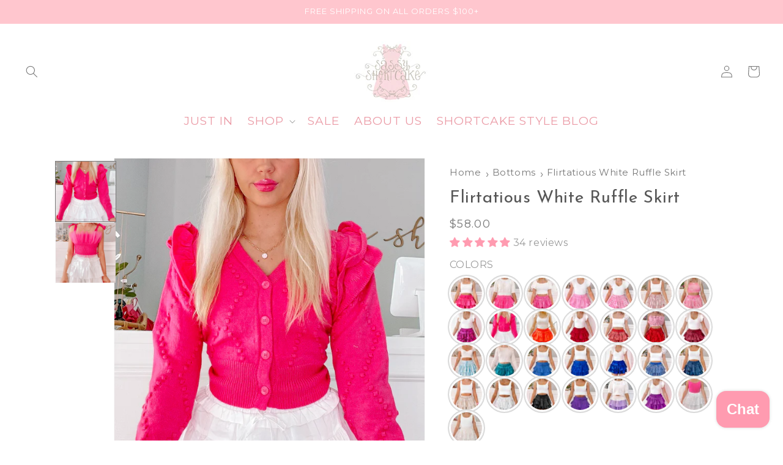

--- FILE ---
content_type: text/html; charset=utf-8
request_url: https://sassyshortcake.com/products/flirtatious-ruffle-skirt-white
body_size: 53345
content:
<!doctype html>
<html class="js" lang="en">

<head>
   
  
  <meta charset="utf-8">
  <meta http-equiv="X-UA-Compatible" content="IE=edge">
  <meta name="viewport" content="width=device-width,initial-scale=1">
  <meta name="theme-color" content="">
  <link rel="canonical" href="https://sassyshortcake.com/products/flirtatious-ruffle-skirt-white"><link rel="icon" type="image/png" href="//sassyshortcake.com/cdn/shop/files/small_logo.jpg?crop=center&height=32&v=1708713563&width=32"><link rel="preconnect" href="https://fonts.shopifycdn.com" crossorigin><title>Flirtatious White Ruffle Skirt | Preppy Mini Skirt Sassy Shortcake</title><meta name="description" content="Shop the Flirtatious White Ruffle Skirt at Sassy Shortcake. This preppy mini skirt features tiered ruffles and built-in shorts for a flirty yet comforta..."><meta property="og:site_name" content="Sassy Shortcake">
<meta property="og:url" content="https://sassyshortcake.com/products/flirtatious-ruffle-skirt-white">
<meta property="og:title" content="Flirtatious White Ruffle Skirt | Preppy Mini Skirt Sassy Shortcake">
<meta property="og:type" content="product">
<meta property="og:description" content="Shop the Flirtatious White Ruffle Skirt at Sassy Shortcake. This preppy mini skirt features tiered ruffles and built-in shorts for a flirty yet comfortable fit. Perfect for any occasion."><meta property="og:image" content="https://sassyshortcake.com/cdn/shop/products/IMG_0521.jpg?v=1752803681&width=1200">
  <meta property="og:image:secure_url" content="https://sassyshortcake.com/cdn/shop/products/IMG_0521.jpg?v=1752803681&width=1200">
  <meta property="og:product:retailer_item_id" content="44287992758574">
  <meta property="og:product:item_group_id" content="8069025857838">

  
  <meta property="og:price:amount" content="58.00">
  <meta property="og:price:currency" content="USD">
  <meta property="product:price:amount" content="58.00">
  <meta property="product:price:currency" content="USD">
  <meta property="product:availability" content="instock"><meta name="twitter:card" content="summary_large_image">
  
<script type="application/ld+json">
{
  "@context": "https://schema.org",
  "@graph": [
    {
      "@type": "Brand",
      "@id": "https://sassyshortcake.com/#brand",
      "name": "Sassy Shortcake",
      "alternateName": "Sassy Shortcake Boutique",
      "url": "https://sassyshortcake.com/",
      "logo": {
        "@type": "ImageObject",
        "url": "https://cdn.shopify.com/s/files/1/0107/2122/files/sassy-shortcake-logo-square-1024.png?v=1756494921",
        "width": 1024,
        "height": 1024
      },
 "sameAs": [
        "https://www.facebook.com/SassyShortcake/",
        "https://www.instagram.com/sassyshortcake/",
        "https://www.pinterest.com/sassyshortcakeb/",
        "https://www.linkedin.com/company/sassy-shortcake-boutique",
        "https://www.tiktok.com/@sassyshortcakeboutique",
        "https://twitter.com/sassyshortcakeb",
        "https://www.youtube.com/@sassyshortcake"
      ]
    },
    {
      "@type": "Organization",
      "@id": "https://sassyshortcake.com/#org",
      "name": "Sassy Shortcake",
      "alternateName": "Sassy Shortcake Boutique",
      "url": "https://sassyshortcake.com/",
      "description": "Shop all things PREPPY and PINK at Sassy Shortcake — a boutique clothing brand known for pink dresses, playful sets, preppy hoodies, and cute pajamas. We ship worldwide. U.S. orders over $100 ship FREE!",
      "logo": {
        "@type": "ImageObject",
        "url": "https://cdn.shopify.com/s/files/1/0107/2122/files/sassy-shortcake-logo-square-1024.png?v=1756494921",
        "width": 1024,
        "height": 1024
      },
      "image": {
        "@type": "ImageObject",
        "url": "https://cdn.shopify.com/s/files/1/0107/2122/files/sassy-shortcake-logo-square-1024.png?v=1756494921",
        "width": 1024,
        "height": 1024
      },
"sameAs": [
        "https://www.facebook.com/SassyShortcake/",
        "https://www.instagram.com/sassyshortcake/",
        "https://www.pinterest.com/sassyshortcakeb/",
        "https://www.linkedin.com/company/sassy-shortcake-boutique",
        "https://www.tiktok.com/@sassyshortcakeboutique",
        "https://twitter.com/sassyshortcakeb",
        "https://www.youtube.com/@sassyshortcake"
      ],
      "hasMerchantReturnPolicy": { "@id": "https://sassyshortcake.com/#return-policy" },
      "mainEntityOfPage": { "@id": "https://sassyshortcake.com/#webpage" }
    },
    {
      "@type": "MerchantReturnPolicy",
      "@id": "https://sassyshortcake.com/#return-policy",
      "merchantReturnLink": "https://sassyshortcake.com/pages/return-policy",
      "applicableCountry": "US",
      "returnPolicyCountry": "US",
      "returnPolicyCategory": "https://schema.org/MerchantReturnFiniteReturnWindow",
      "merchantReturnDays": 14,
      "returnMethod": "https://schema.org/ReturnByMail",
      "returnFees": "https://schema.org/ReturnShippingFees",
      "returnShippingFeesAmount": {
        "@type": "MonetaryAmount",
        "value": 7.95,
        "currency": "USD"
      },
      "returnLabelSource": "https://schema.org/ReturnLabelDownloadAndPrint",
      "refundType": "https://schema.org/StoreCreditRefund",
      "itemCondition": ["https://schema.org/NewCondition"]
    }
  ]
}
</script>


    <script type="application/ld+json">
    {
      "@context": "https://schema.org",
      "@id": "https://sassyshortcake.com/products/flirtatious-ruffle-skirt-white#product",
      "@type": "ProductGroup",
      "brand": { "@id": "https://sassyshortcake.com/#brand" },
      "productGroupID": "flirtatious-ruffle-skirt-white",
      "description": "Flirty, feminine, and fabulously preppy — our Flirtatious White Ruffle Skirt is your go-to for making a statement. Featuring tiered ruffles and built-in shorts, this mini skirt ...",
      "url": "https://sassyshortcake.com/products/flirtatious-ruffle-skirt-white",
      "name": "Flirtatious White Ruffle Skirt",

      "image": ["https:\/\/sassyshortcake.com\/cdn\/shop\/products\/IMG_0521.jpg?v=1752803681\u0026width=1200",
"https:\/\/sassyshortcake.com\/cdn\/shop\/products\/IMG_88732.jpg?v=1752803681\u0026width=1200"
]
      
      

     , "variesBy": ["https://schema.org/size"],
      

      "hasVariant": [{
            "@id": "https://sassyshortcake.com/products/flirtatious-ruffle-skirt-white?variant=44287992758574#variant",
            "@type": "Product",
            "url": "https://sassyshortcake.com/products/flirtatious-ruffle-skirt-white?variant=44287992758574",
            "name": "Flirtatious White Ruffle Skirt | XSmall",

            "isVariantOf": {
              "@type": "ProductGroup",
              "@id": "https://sassyshortcake.com/products/flirtatious-ruffle-skirt-white#product",
              "name": "Flirtatious White Ruffle Skirt",
              "productGroupID": "flirtatious-ruffle-skirt-white"
            },

            "image": "https://sassyshortcake.com/cdn/shop/products/IMG_0521.jpg?v=1752803681&width=1200",
            "brand": { "@id": "https://sassyshortcake.com/#brand" },
            "description": "Flirty, feminine, and fabulously preppy — our Flirtatious White Ruffle Skirt is your go-to for making a statement. Featuring tiered ruffles and built-in shorts, this mini skirt ...",
            "category": "Mini Skirts","color": "White","size":"XSmall"
,

            "itemCondition": "https://schema.org/NewCondition",
            "weight": {
              "@type": "QuantitativeValue",
              "unitText": "oz",
              "value":6.98},
            "offers": [
              {
                "@type": "Offer",
                "url": "https://sassyshortcake.com/products/flirtatious-ruffle-skirt-white?variant=44287992758574",
                "name": "Flirtatious White Ruffle Skirt | XSmall",
                "price": 58.0,
                "priceCurrency": "USD","availability": "https://schema.org/InStock",
                "image": "https://sassyshortcake.com/cdn/shop/products/IMG_0521.jpg?v=1752803681&width=1200",
                "category": "Mini Skirts",
                "shippingDetails": {
                  "@type": "OfferShippingDetails",
                  "shippingRate": {
                    "@type": "MonetaryAmount","value": 6.95,
                    "currency": "USD"
                  },
                  "shippingDestination": { "@type": "DefinedRegion", "addressCountry": "US" },
                  "deliveryTime": {
                    "@type": "ShippingDeliveryTime",
                    "handlingTime": { "@type": "QuantitativeValue", "minValue": 1, "maxValue": 2, "unitCode": "DAY" },
                    "transitTime": { "@type": "QuantitativeValue", "minValue": 3, "maxValue": 4, "unitCode": "DAY" }
                  }
                },
                "hasMerchantReturnPolicy": { "@id": "https://sassyshortcake.com/#return-policy" }
              }
            ]
          },
{
            "@id": "https://sassyshortcake.com/products/flirtatious-ruffle-skirt-white?variant=44287992791342#variant",
            "@type": "Product",
            "url": "https://sassyshortcake.com/products/flirtatious-ruffle-skirt-white?variant=44287992791342",
            "name": "Flirtatious White Ruffle Skirt | Small",

            "isVariantOf": {
              "@type": "ProductGroup",
              "@id": "https://sassyshortcake.com/products/flirtatious-ruffle-skirt-white#product",
              "name": "Flirtatious White Ruffle Skirt",
              "productGroupID": "flirtatious-ruffle-skirt-white"
            },

            "image": "https://sassyshortcake.com/cdn/shop/products/IMG_0521.jpg?v=1752803681&width=1200",
            "brand": { "@id": "https://sassyshortcake.com/#brand" },
            "description": "Flirty, feminine, and fabulously preppy — our Flirtatious White Ruffle Skirt is your go-to for making a statement. Featuring tiered ruffles and built-in shorts, this mini skirt ...",
            "category": "Mini Skirts","color": "White","size":"Small"
,

            "itemCondition": "https://schema.org/NewCondition",
            "weight": {
              "@type": "QuantitativeValue",
              "unitText": "oz",
              "value":8},
            "offers": [
              {
                "@type": "Offer",
                "url": "https://sassyshortcake.com/products/flirtatious-ruffle-skirt-white?variant=44287992791342",
                "name": "Flirtatious White Ruffle Skirt | Small",
                "price": 58.0,
                "priceCurrency": "USD","availability": "https://schema.org/InStock",
                "image": "https://sassyshortcake.com/cdn/shop/products/IMG_0521.jpg?v=1752803681&width=1200",
                "category": "Mini Skirts",
                "shippingDetails": {
                  "@type": "OfferShippingDetails",
                  "shippingRate": {
                    "@type": "MonetaryAmount","value": 6.95,
                    "currency": "USD"
                  },
                  "shippingDestination": { "@type": "DefinedRegion", "addressCountry": "US" },
                  "deliveryTime": {
                    "@type": "ShippingDeliveryTime",
                    "handlingTime": { "@type": "QuantitativeValue", "minValue": 1, "maxValue": 2, "unitCode": "DAY" },
                    "transitTime": { "@type": "QuantitativeValue", "minValue": 3, "maxValue": 4, "unitCode": "DAY" }
                  }
                },
                "hasMerchantReturnPolicy": { "@id": "https://sassyshortcake.com/#return-policy" }
              }
            ]
          },
{
            "@id": "https://sassyshortcake.com/products/flirtatious-ruffle-skirt-white?variant=44287992824110#variant",
            "@type": "Product",
            "url": "https://sassyshortcake.com/products/flirtatious-ruffle-skirt-white?variant=44287992824110",
            "name": "Flirtatious White Ruffle Skirt | Medium",

            "isVariantOf": {
              "@type": "ProductGroup",
              "@id": "https://sassyshortcake.com/products/flirtatious-ruffle-skirt-white#product",
              "name": "Flirtatious White Ruffle Skirt",
              "productGroupID": "flirtatious-ruffle-skirt-white"
            },

            "image": "https://sassyshortcake.com/cdn/shop/products/IMG_0521.jpg?v=1752803681&width=1200",
            "brand": { "@id": "https://sassyshortcake.com/#brand" },
            "description": "Flirty, feminine, and fabulously preppy — our Flirtatious White Ruffle Skirt is your go-to for making a statement. Featuring tiered ruffles and built-in shorts, this mini skirt ...",
            "category": "Mini Skirts","color": "White","size":"Medium"
,

            "itemCondition": "https://schema.org/NewCondition",
            "weight": {
              "@type": "QuantitativeValue",
              "unitText": "oz",
              "value":6.98},
            "offers": [
              {
                "@type": "Offer",
                "url": "https://sassyshortcake.com/products/flirtatious-ruffle-skirt-white?variant=44287992824110",
                "name": "Flirtatious White Ruffle Skirt | Medium",
                "price": 58.0,
                "priceCurrency": "USD","availability": "https://schema.org/InStock",
                "image": "https://sassyshortcake.com/cdn/shop/products/IMG_0521.jpg?v=1752803681&width=1200",
                "category": "Mini Skirts",
                "shippingDetails": {
                  "@type": "OfferShippingDetails",
                  "shippingRate": {
                    "@type": "MonetaryAmount","value": 6.95,
                    "currency": "USD"
                  },
                  "shippingDestination": { "@type": "DefinedRegion", "addressCountry": "US" },
                  "deliveryTime": {
                    "@type": "ShippingDeliveryTime",
                    "handlingTime": { "@type": "QuantitativeValue", "minValue": 1, "maxValue": 2, "unitCode": "DAY" },
                    "transitTime": { "@type": "QuantitativeValue", "minValue": 3, "maxValue": 4, "unitCode": "DAY" }
                  }
                },
                "hasMerchantReturnPolicy": { "@id": "https://sassyshortcake.com/#return-policy" }
              }
            ]
          },
{
            "@id": "https://sassyshortcake.com/products/flirtatious-ruffle-skirt-white?variant=44287992856878#variant",
            "@type": "Product",
            "url": "https://sassyshortcake.com/products/flirtatious-ruffle-skirt-white?variant=44287992856878",
            "name": "Flirtatious White Ruffle Skirt | Large",

            "isVariantOf": {
              "@type": "ProductGroup",
              "@id": "https://sassyshortcake.com/products/flirtatious-ruffle-skirt-white#product",
              "name": "Flirtatious White Ruffle Skirt",
              "productGroupID": "flirtatious-ruffle-skirt-white"
            },

            "image": "https://sassyshortcake.com/cdn/shop/products/IMG_0521.jpg?v=1752803681&width=1200",
            "brand": { "@id": "https://sassyshortcake.com/#brand" },
            "description": "Flirty, feminine, and fabulously preppy — our Flirtatious White Ruffle Skirt is your go-to for making a statement. Featuring tiered ruffles and built-in shorts, this mini skirt ...",
            "category": "Mini Skirts","color": "White","size":"Large"
,

            "itemCondition": "https://schema.org/NewCondition",
            "weight": {
              "@type": "QuantitativeValue",
              "unitText": "oz",
              "value":8},
            "offers": [
              {
                "@type": "Offer",
                "url": "https://sassyshortcake.com/products/flirtatious-ruffle-skirt-white?variant=44287992856878",
                "name": "Flirtatious White Ruffle Skirt | Large",
                "price": 58.0,
                "priceCurrency": "USD","availability": "https://schema.org/InStock",
                "image": "https://sassyshortcake.com/cdn/shop/products/IMG_0521.jpg?v=1752803681&width=1200",
                "category": "Mini Skirts",
                "shippingDetails": {
                  "@type": "OfferShippingDetails",
                  "shippingRate": {
                    "@type": "MonetaryAmount","value": 6.95,
                    "currency": "USD"
                  },
                  "shippingDestination": { "@type": "DefinedRegion", "addressCountry": "US" },
                  "deliveryTime": {
                    "@type": "ShippingDeliveryTime",
                    "handlingTime": { "@type": "QuantitativeValue", "minValue": 1, "maxValue": 2, "unitCode": "DAY" },
                    "transitTime": { "@type": "QuantitativeValue", "minValue": 3, "maxValue": 4, "unitCode": "DAY" }
                  }
                },
                "hasMerchantReturnPolicy": { "@id": "https://sassyshortcake.com/#return-policy" }
              }
            ]
          }
]
    }
    </script>
  




<script type="application/ld+json">
{
  "@context": "https://schema.org",
  "@type": "BreadcrumbList",
  "itemListElement": [
    {
      "@type": "ListItem",
      "position": 1,
      "item": {
        "@id": "https://sassyshortcake.com",
        "name": "Home"
      }
    }
    
      
      

      
        
        
      
        
        
      
        
        
      
        
        
      
        
        
          
          

      

      
        ,{
          "@type": "ListItem",
          "position": 2,
          "item": {
            "@id": "https://sassyshortcake.com/collections/bottoms",
            "name": "Bottoms"
          }
        }
        ,{
          "@type": "ListItem",
          "position": 3,
          "item": {
            "@id": "https://sassyshortcake.com/products/flirtatious-ruffle-skirt-white",
            "name": "Flirtatious White Ruffle Skirt"
          }
        }
      

    
  ]
}
</script>



  
  <style data-shopify>


  @font-face {
  font-family: Montserrat;
  font-weight: 400;
  font-style: normal;
  font-display: swap;
  src: url("//sassyshortcake.com/cdn/fonts/montserrat/montserrat_n4.81949fa0ac9fd2021e16436151e8eaa539321637.woff2") format("woff2"),
       url("//sassyshortcake.com/cdn/fonts/montserrat/montserrat_n4.a6c632ca7b62da89c3594789ba828388aac693fe.woff") format("woff");
}

  @font-face {
  font-family: Montserrat;
  font-weight: 700;
  font-style: normal;
  font-display: swap;
  src: url("//sassyshortcake.com/cdn/fonts/montserrat/montserrat_n7.3c434e22befd5c18a6b4afadb1e3d77c128c7939.woff2") format("woff2"),
       url("//sassyshortcake.com/cdn/fonts/montserrat/montserrat_n7.5d9fa6e2cae713c8fb539a9876489d86207fe957.woff") format("woff");
}

  @font-face {
  font-family: Montserrat;
  font-weight: 400;
  font-style: italic;
  font-display: swap;
  src: url("//sassyshortcake.com/cdn/fonts/montserrat/montserrat_i4.5a4ea298b4789e064f62a29aafc18d41f09ae59b.woff2") format("woff2"),
       url("//sassyshortcake.com/cdn/fonts/montserrat/montserrat_i4.072b5869c5e0ed5b9d2021e4c2af132e16681ad2.woff") format("woff");
}

  @font-face {
  font-family: Montserrat;
  font-weight: 700;
  font-style: italic;
  font-display: swap;
  src: url("//sassyshortcake.com/cdn/fonts/montserrat/montserrat_i7.a0d4a463df4f146567d871890ffb3c80408e7732.woff2") format("woff2"),
       url("//sassyshortcake.com/cdn/fonts/montserrat/montserrat_i7.f6ec9f2a0681acc6f8152c40921d2a4d2e1a2c78.woff") format("woff");
}

  @font-face {
  font-family: "Josefin Sans";
  font-weight: 400;
  font-style: normal;
  font-display: swap;
  src: url("//sassyshortcake.com/cdn/fonts/josefin_sans/josefinsans_n4.70f7efd699799949e6d9f99bc20843a2c86a2e0f.woff2") format("woff2"),
       url("//sassyshortcake.com/cdn/fonts/josefin_sans/josefinsans_n4.35d308a1bdf56e5556bc2ac79702c721e4e2e983.woff") format("woff");
}


  
    :root,
    .color-scheme-1 {
      --color-background: 255,255,255;
      
        --gradient-background: #ffffff;
      

      

      --color-foreground: 120,120,120;
      --color-background-contrast: 191,191,191;
      --color-shadow: 18,18,18;
      --color-button: 120,120,120;
      --color-button-text: 255,255,255;
      --color-secondary-button: 255,255,255;
      --color-secondary-button-text: 120,120,120;
      --color-link: 120,120,120;
      --color-badge-foreground: 120,120,120;
      --color-badge-background: 255,255,255;
      --color-badge-border: 120,120,120;
      --payment-terms-background-color: rgb(255 255 255);
    }
  
    
    .color-scheme-2 {
      --color-background: 255,255,255;
      
        --gradient-background: #ffffff;
      

      

      --color-foreground: 120,120,120;
      --color-background-contrast: 191,191,191;
      --color-shadow: 18,18,18;
      --color-button: 255,155,176;
      --color-button-text: 243,243,243;
      --color-secondary-button: 255,255,255;
      --color-secondary-button-text: 255,155,176;
      --color-link: 255,155,176;
      --color-badge-foreground: 120,120,120;
      --color-badge-background: 255,255,255;
      --color-badge-border: 120,120,120;
      --payment-terms-background-color: rgb(255 255 255);
    }
  
    
    .color-scheme-3 {
      --color-background: 255,255,255;
      
        --gradient-background: #ffffff;
      

      

      --color-foreground: 255,155,176;
      --color-background-contrast: 191,191,191;
      --color-shadow: 18,18,18;
      --color-button: 255,255,255;
      --color-button-text: 0,0,0;
      --color-secondary-button: 255,255,255;
      --color-secondary-button-text: 255,255,255;
      --color-link: 255,255,255;
      --color-badge-foreground: 255,155,176;
      --color-badge-background: 255,255,255;
      --color-badge-border: 255,155,176;
      --payment-terms-background-color: rgb(255 255 255);
    }
  
    
    .color-scheme-4 {
      --color-background: 255,239,240;
      
        --gradient-background: #ffeff0;
      

      

      --color-foreground: 106,106,106;
      --color-background-contrast: 255,112,120;
      --color-shadow: 18,18,18;
      --color-button: 255,255,255;
      --color-button-text: 18,18,18;
      --color-secondary-button: 255,239,240;
      --color-secondary-button-text: 255,255,255;
      --color-link: 255,255,255;
      --color-badge-foreground: 106,106,106;
      --color-badge-background: 255,239,240;
      --color-badge-border: 106,106,106;
      --payment-terms-background-color: rgb(255 239 240);
    }
  
    
    .color-scheme-5 {
      --color-background: 255,255,255;
      
        --gradient-background: #ffffff;
      

      

      --color-foreground: 120,120,120;
      --color-background-contrast: 191,191,191;
      --color-shadow: 249,163,201;
      --color-button: 255,155,176;
      --color-button-text: 255,255,255;
      --color-secondary-button: 255,255,255;
      --color-secondary-button-text: 120,120,120;
      --color-link: 120,120,120;
      --color-badge-foreground: 120,120,120;
      --color-badge-background: 255,255,255;
      --color-badge-border: 120,120,120;
      --payment-terms-background-color: rgb(255 255 255);
    }
  
    
    .color-scheme-a3d6618e-8313-422d-ac5d-6ed27e95960b {
      --color-background: 255,198,206;
      
        --gradient-background: #ffc6ce;
      

      

      --color-foreground: 255,255,255;
      --color-background-contrast: 255,70,96;
      --color-shadow: 18,18,18;
      --color-button: 18,18,18;
      --color-button-text: 255,255,255;
      --color-secondary-button: 255,198,206;
      --color-secondary-button-text: 18,18,18;
      --color-link: 18,18,18;
      --color-badge-foreground: 255,255,255;
      --color-badge-background: 255,198,206;
      --color-badge-border: 255,255,255;
      --payment-terms-background-color: rgb(255 198 206);
    }
  

  body, .color-scheme-1, .color-scheme-2, .color-scheme-3, .color-scheme-4, .color-scheme-5, .color-scheme-a3d6618e-8313-422d-ac5d-6ed27e95960b {
    color: rgba(var(--color-foreground), 0.75);
    background-color: rgb(var(--color-background));
  }

  :root {
    --font-body-family: Montserrat, sans-serif;
    --font-body-style: normal;
    --font-body-weight: 400;
    --font-body-weight-bold: 700;

    --font-heading-family: "Josefin Sans", sans-serif;
    --font-heading-style: normal;
    --font-heading-weight: 400;

    --font-body-scale: 1.0;
    --font-heading-scale: 1.0;

    --media-padding: px;
    --media-border-opacity: 0.05;
    --media-border-width: 1px;
    --media-radius: 0px;
    --media-shadow-opacity: 0.0;
    --media-shadow-horizontal-offset: 0px;
    --media-shadow-vertical-offset: 4px;
    --media-shadow-blur-radius: 5px;
    --media-shadow-visible: 0;

    --page-width: 100rem;
    --page-width-margin: 0rem;

    --product-card-image-padding: 0.0rem;
    --product-card-corner-radius: 0.0rem;
    --product-card-text-alignment: left;
    --product-card-border-width: 0.0rem;
    --product-card-border-opacity: 0.1;
    --product-card-shadow-opacity: 0.0;
    --product-card-shadow-visible: 0;
    --product-card-shadow-horizontal-offset: 0.0rem;
    --product-card-shadow-vertical-offset: 0.4rem;
    --product-card-shadow-blur-radius: 0.5rem;

    --collection-card-image-padding: 0.0rem;
    --collection-card-corner-radius: 0.0rem;
    --collection-card-text-alignment: left;
    --collection-card-border-width: 0.0rem;
    --collection-card-border-opacity: 0.1;
    --collection-card-shadow-opacity: 0.0;
    --collection-card-shadow-visible: 0;
    --collection-card-shadow-horizontal-offset: 0.0rem;
    --collection-card-shadow-vertical-offset: 0.4rem;
    --collection-card-shadow-blur-radius: 0.5rem;

    --blog-card-image-padding: 0.0rem;
    --blog-card-corner-radius: 0.0rem;
    --blog-card-text-alignment: left;
    --blog-card-border-width: 0.0rem;
    --blog-card-border-opacity: 0.1;
    --blog-card-shadow-opacity: 0.0;
    --blog-card-shadow-visible: 0;
    --blog-card-shadow-horizontal-offset: 0.0rem;
    --blog-card-shadow-vertical-offset: 0.4rem;
    --blog-card-shadow-blur-radius: 0.5rem;

    --badge-corner-radius: 4.0rem;

    --popup-border-width: 1px;
    --popup-border-opacity: 0.1;
    --popup-corner-radius: 0px;
    --popup-shadow-opacity: 0.05;
    --popup-shadow-horizontal-offset: 0px;
    --popup-shadow-vertical-offset: 4px;
    --popup-shadow-blur-radius: 5px;

    --drawer-border-width: 1px;
    --drawer-border-opacity: 0.1;
    --drawer-shadow-opacity: 0.0;
    --drawer-shadow-horizontal-offset: 0px;
    --drawer-shadow-vertical-offset: 4px;
    --drawer-shadow-blur-radius: 5px;

    --spacing-sections-desktop: 0px;
    --spacing-sections-mobile: 0px;

    --grid-desktop-vertical-spacing: 8px;
    --grid-desktop-horizontal-spacing: 8px;
    --grid-mobile-vertical-spacing: 4px;
    --grid-mobile-horizontal-spacing: 4px;

    --text-boxes-border-opacity: 0.1;
    --text-boxes-border-width: 0px;
    --text-boxes-radius: 0px;
    --text-boxes-shadow-opacity: 0.0;
    --text-boxes-shadow-visible: 0;
    --text-boxes-shadow-horizontal-offset: 0px;
    --text-boxes-shadow-vertical-offset: 4px;
    --text-boxes-shadow-blur-radius: 5px;

    --buttons-radius: 0px;
    --buttons-radius-outset: 0px;
    --buttons-border-width: 1px;
    --buttons-border-opacity: 1.0;
    --buttons-shadow-opacity: 0.0;
    --buttons-shadow-visible: 0;
    --buttons-shadow-horizontal-offset: 0px;
    --buttons-shadow-vertical-offset: 4px;
    --buttons-shadow-blur-radius: 5px;
    --buttons-border-offset: 0px;

    --inputs-radius: 0px;
    --inputs-border-width: 1px;
    --inputs-border-opacity: 0.55;
    --inputs-shadow-opacity: 0.0;
    --inputs-shadow-horizontal-offset: 0px;
    --inputs-margin-offset: 0px;
    --inputs-shadow-vertical-offset: 4px;
    --inputs-shadow-blur-radius: 5px;
    --inputs-radius-outset: 0px;

    --variant-pills-radius: 40px;
    --variant-pills-border-width: 1px;
    --variant-pills-border-opacity: 0.55;
    --variant-pills-shadow-opacity: 0.0;
    --variant-pills-shadow-horizontal-offset: 0px;
    --variant-pills-shadow-vertical-offset: 4px;
    --variant-pills-shadow-blur-radius: 5px;
  }

  *,
  *::before,
  *::after {
    box-sizing: inherit;
  }

  html {
    box-sizing: border-box;
    font-size: calc(var(--font-body-scale) * 62.5%);
    height: 100%;
  }

  body {
    display: grid;
    grid-template-rows: auto auto 1fr auto;
    grid-template-columns: 100%;
    min-height: 100%;
    margin: 0;
    font-size: 1.5rem;
    letter-spacing: 0.06rem;
    line-height: calc(1 + 0.8 / var(--font-body-scale));
    font-family: var(--font-body-family);
    font-style: var(--font-body-style);
    font-weight: var(--font-body-weight);
  }

  @media screen and (min-width: 750px) {
    body {
      font-size: 1.6rem;
    }
  }
</style>


  
  <link href="//sassyshortcake.com/cdn/shop/t/76/assets/base.css?v=41065741716942624751761339102" rel="stylesheet" type="text/css" media="all" />
  <link href="//sassyshortcake.com/cdn/shop/t/76/assets/custom.css?v=60557370852632239501768290909" rel="stylesheet" type="text/css" media="all" />
  <link href="//sassyshortcake.com/cdn/shop/t/76/assets/responsive.css?v=182947277715947764471761339103" rel="stylesheet" type="text/css" media="all" />
  
  <link href="//sassyshortcake.com/cdn/shop/t/76/assets/component-cart-items.css?v=64442656870154969741761339102" rel="stylesheet" type="text/css" media="all" />
  <link href="//sassyshortcake.com/cdn/shop/t/76/assets/swiper-bundle.min.css?v=157569896193786548551761339103" rel="stylesheet" type="text/css" media="all" />
<link href="//sassyshortcake.com/cdn/shop/t/76/assets/component-cart-drawer.css?v=3218552226913437891761339102" rel="stylesheet" type="text/css" media="all" />
    <link href="//sassyshortcake.com/cdn/shop/t/76/assets/component-cart.css?v=164708765130180853531761339102" rel="stylesheet" type="text/css" media="all" />
    <link href="//sassyshortcake.com/cdn/shop/t/76/assets/component-totals.css?v=15906652033866631521761339102" rel="stylesheet" type="text/css" media="all" />
    <link href="//sassyshortcake.com/cdn/shop/t/76/assets/component-price.css?v=70172745017360139101761339102" rel="stylesheet" type="text/css" media="all" />
    <link href="//sassyshortcake.com/cdn/shop/t/76/assets/component-discounts.css?v=152760482443307489271761339102" rel="stylesheet" type="text/css" media="all" />

  <link rel="preload" as="font" href="//sassyshortcake.com/cdn/fonts/montserrat/montserrat_n4.81949fa0ac9fd2021e16436151e8eaa539321637.woff2" type="font/woff2" crossorigin>
  

  <link rel="preload" as="font" href="//sassyshortcake.com/cdn/fonts/josefin_sans/josefinsans_n4.70f7efd699799949e6d9f99bc20843a2c86a2e0f.woff2" type="font/woff2" crossorigin>
  
<link rel="stylesheet" href="//sassyshortcake.com/cdn/shop/t/76/assets/component-predictive-search.css?v=118923337488134913561761339102" media="print"
    onload="this.media='all'">
  <script>window.performance && window.performance.mark && window.performance.mark('shopify.content_for_header.start');</script><meta id="shopify-digital-wallet" name="shopify-digital-wallet" content="/1072122/digital_wallets/dialog">
<meta name="shopify-checkout-api-token" content="7f7ec4852f99ff70a00262a98ac72cbe">
<meta id="in-context-paypal-metadata" data-shop-id="1072122" data-venmo-supported="false" data-environment="production" data-locale="en_US" data-paypal-v4="true" data-currency="USD">
<link rel="alternate" type="application/json+oembed" href="https://sassyshortcake.com/products/flirtatious-ruffle-skirt-white.oembed">
<script async="async" src="/checkouts/internal/preloads.js?locale=en-US"></script>
<link rel="preconnect" href="https://shop.app" crossorigin="anonymous">
<script async="async" src="https://shop.app/checkouts/internal/preloads.js?locale=en-US&shop_id=1072122" crossorigin="anonymous"></script>
<script id="apple-pay-shop-capabilities" type="application/json">{"shopId":1072122,"countryCode":"US","currencyCode":"USD","merchantCapabilities":["supports3DS"],"merchantId":"gid:\/\/shopify\/Shop\/1072122","merchantName":"Sassy Shortcake","requiredBillingContactFields":["postalAddress","email","phone"],"requiredShippingContactFields":["postalAddress","email","phone"],"shippingType":"shipping","supportedNetworks":["visa","masterCard","amex","discover","elo","jcb"],"total":{"type":"pending","label":"Sassy Shortcake","amount":"1.00"},"shopifyPaymentsEnabled":true,"supportsSubscriptions":true}</script>
<script id="shopify-features" type="application/json">{"accessToken":"7f7ec4852f99ff70a00262a98ac72cbe","betas":["rich-media-storefront-analytics"],"domain":"sassyshortcake.com","predictiveSearch":true,"shopId":1072122,"locale":"en"}</script>
<script>var Shopify = Shopify || {};
Shopify.shop = "sassyshortcake.myshopify.com";
Shopify.locale = "en";
Shopify.currency = {"active":"USD","rate":"1.0"};
Shopify.country = "US";
Shopify.theme = {"name":"November Theme","id":181844148526,"schema_name":"Dawn","schema_version":"15.2.0","theme_store_id":null,"role":"main"};
Shopify.theme.handle = "null";
Shopify.theme.style = {"id":null,"handle":null};
Shopify.cdnHost = "sassyshortcake.com/cdn";
Shopify.routes = Shopify.routes || {};
Shopify.routes.root = "/";</script>
<script type="module">!function(o){(o.Shopify=o.Shopify||{}).modules=!0}(window);</script>
<script>!function(o){function n(){var o=[];function n(){o.push(Array.prototype.slice.apply(arguments))}return n.q=o,n}var t=o.Shopify=o.Shopify||{};t.loadFeatures=n(),t.autoloadFeatures=n()}(window);</script>
<script>
  window.ShopifyPay = window.ShopifyPay || {};
  window.ShopifyPay.apiHost = "shop.app\/pay";
  window.ShopifyPay.redirectState = null;
</script>
<script id="shop-js-analytics" type="application/json">{"pageType":"product"}</script>
<script defer="defer" async type="module" src="//sassyshortcake.com/cdn/shopifycloud/shop-js/modules/v2/client.init-shop-cart-sync_C5BV16lS.en.esm.js"></script>
<script defer="defer" async type="module" src="//sassyshortcake.com/cdn/shopifycloud/shop-js/modules/v2/chunk.common_CygWptCX.esm.js"></script>
<script type="module">
  await import("//sassyshortcake.com/cdn/shopifycloud/shop-js/modules/v2/client.init-shop-cart-sync_C5BV16lS.en.esm.js");
await import("//sassyshortcake.com/cdn/shopifycloud/shop-js/modules/v2/chunk.common_CygWptCX.esm.js");

  window.Shopify.SignInWithShop?.initShopCartSync?.({"fedCMEnabled":true,"windoidEnabled":true});

</script>
<script defer="defer" async type="module" src="//sassyshortcake.com/cdn/shopifycloud/shop-js/modules/v2/client.payment-terms_CZxnsJam.en.esm.js"></script>
<script defer="defer" async type="module" src="//sassyshortcake.com/cdn/shopifycloud/shop-js/modules/v2/chunk.common_CygWptCX.esm.js"></script>
<script defer="defer" async type="module" src="//sassyshortcake.com/cdn/shopifycloud/shop-js/modules/v2/chunk.modal_D71HUcav.esm.js"></script>
<script type="module">
  await import("//sassyshortcake.com/cdn/shopifycloud/shop-js/modules/v2/client.payment-terms_CZxnsJam.en.esm.js");
await import("//sassyshortcake.com/cdn/shopifycloud/shop-js/modules/v2/chunk.common_CygWptCX.esm.js");
await import("//sassyshortcake.com/cdn/shopifycloud/shop-js/modules/v2/chunk.modal_D71HUcav.esm.js");

  
</script>
<script>
  window.Shopify = window.Shopify || {};
  if (!window.Shopify.featureAssets) window.Shopify.featureAssets = {};
  window.Shopify.featureAssets['shop-js'] = {"shop-cart-sync":["modules/v2/client.shop-cart-sync_ZFArdW7E.en.esm.js","modules/v2/chunk.common_CygWptCX.esm.js"],"init-fed-cm":["modules/v2/client.init-fed-cm_CmiC4vf6.en.esm.js","modules/v2/chunk.common_CygWptCX.esm.js"],"shop-button":["modules/v2/client.shop-button_tlx5R9nI.en.esm.js","modules/v2/chunk.common_CygWptCX.esm.js"],"shop-cash-offers":["modules/v2/client.shop-cash-offers_DOA2yAJr.en.esm.js","modules/v2/chunk.common_CygWptCX.esm.js","modules/v2/chunk.modal_D71HUcav.esm.js"],"init-windoid":["modules/v2/client.init-windoid_sURxWdc1.en.esm.js","modules/v2/chunk.common_CygWptCX.esm.js"],"shop-toast-manager":["modules/v2/client.shop-toast-manager_ClPi3nE9.en.esm.js","modules/v2/chunk.common_CygWptCX.esm.js"],"init-shop-email-lookup-coordinator":["modules/v2/client.init-shop-email-lookup-coordinator_B8hsDcYM.en.esm.js","modules/v2/chunk.common_CygWptCX.esm.js"],"init-shop-cart-sync":["modules/v2/client.init-shop-cart-sync_C5BV16lS.en.esm.js","modules/v2/chunk.common_CygWptCX.esm.js"],"avatar":["modules/v2/client.avatar_BTnouDA3.en.esm.js"],"pay-button":["modules/v2/client.pay-button_FdsNuTd3.en.esm.js","modules/v2/chunk.common_CygWptCX.esm.js"],"init-customer-accounts":["modules/v2/client.init-customer-accounts_DxDtT_ad.en.esm.js","modules/v2/client.shop-login-button_C5VAVYt1.en.esm.js","modules/v2/chunk.common_CygWptCX.esm.js","modules/v2/chunk.modal_D71HUcav.esm.js"],"init-shop-for-new-customer-accounts":["modules/v2/client.init-shop-for-new-customer-accounts_ChsxoAhi.en.esm.js","modules/v2/client.shop-login-button_C5VAVYt1.en.esm.js","modules/v2/chunk.common_CygWptCX.esm.js","modules/v2/chunk.modal_D71HUcav.esm.js"],"shop-login-button":["modules/v2/client.shop-login-button_C5VAVYt1.en.esm.js","modules/v2/chunk.common_CygWptCX.esm.js","modules/v2/chunk.modal_D71HUcav.esm.js"],"init-customer-accounts-sign-up":["modules/v2/client.init-customer-accounts-sign-up_CPSyQ0Tj.en.esm.js","modules/v2/client.shop-login-button_C5VAVYt1.en.esm.js","modules/v2/chunk.common_CygWptCX.esm.js","modules/v2/chunk.modal_D71HUcav.esm.js"],"shop-follow-button":["modules/v2/client.shop-follow-button_Cva4Ekp9.en.esm.js","modules/v2/chunk.common_CygWptCX.esm.js","modules/v2/chunk.modal_D71HUcav.esm.js"],"checkout-modal":["modules/v2/client.checkout-modal_BPM8l0SH.en.esm.js","modules/v2/chunk.common_CygWptCX.esm.js","modules/v2/chunk.modal_D71HUcav.esm.js"],"lead-capture":["modules/v2/client.lead-capture_Bi8yE_yS.en.esm.js","modules/v2/chunk.common_CygWptCX.esm.js","modules/v2/chunk.modal_D71HUcav.esm.js"],"shop-login":["modules/v2/client.shop-login_D6lNrXab.en.esm.js","modules/v2/chunk.common_CygWptCX.esm.js","modules/v2/chunk.modal_D71HUcav.esm.js"],"payment-terms":["modules/v2/client.payment-terms_CZxnsJam.en.esm.js","modules/v2/chunk.common_CygWptCX.esm.js","modules/v2/chunk.modal_D71HUcav.esm.js"]};
</script>
<script id="__st">var __st={"a":1072122,"offset":-18000,"reqid":"9ccd223d-acdd-4dc2-9b8f-8e08a77aa4af-1768830014","pageurl":"sassyshortcake.com\/products\/flirtatious-ruffle-skirt-white","u":"09a26abcb2c4","p":"product","rtyp":"product","rid":8069025857838};</script>
<script>window.ShopifyPaypalV4VisibilityTracking = true;</script>
<script id="captcha-bootstrap">!function(){'use strict';const t='contact',e='account',n='new_comment',o=[[t,t],['blogs',n],['comments',n],[t,'customer']],c=[[e,'customer_login'],[e,'guest_login'],[e,'recover_customer_password'],[e,'create_customer']],r=t=>t.map((([t,e])=>`form[action*='/${t}']:not([data-nocaptcha='true']) input[name='form_type'][value='${e}']`)).join(','),a=t=>()=>t?[...document.querySelectorAll(t)].map((t=>t.form)):[];function s(){const t=[...o],e=r(t);return a(e)}const i='password',u='form_key',d=['recaptcha-v3-token','g-recaptcha-response','h-captcha-response',i],f=()=>{try{return window.sessionStorage}catch{return}},m='__shopify_v',_=t=>t.elements[u];function p(t,e,n=!1){try{const o=window.sessionStorage,c=JSON.parse(o.getItem(e)),{data:r}=function(t){const{data:e,action:n}=t;return t[m]||n?{data:e,action:n}:{data:t,action:n}}(c);for(const[e,n]of Object.entries(r))t.elements[e]&&(t.elements[e].value=n);n&&o.removeItem(e)}catch(o){console.error('form repopulation failed',{error:o})}}const l='form_type',E='cptcha';function T(t){t.dataset[E]=!0}const w=window,h=w.document,L='Shopify',v='ce_forms',y='captcha';let A=!1;((t,e)=>{const n=(g='f06e6c50-85a8-45c8-87d0-21a2b65856fe',I='https://cdn.shopify.com/shopifycloud/storefront-forms-hcaptcha/ce_storefront_forms_captcha_hcaptcha.v1.5.2.iife.js',D={infoText:'Protected by hCaptcha',privacyText:'Privacy',termsText:'Terms'},(t,e,n)=>{const o=w[L][v],c=o.bindForm;if(c)return c(t,g,e,D).then(n);var r;o.q.push([[t,g,e,D],n]),r=I,A||(h.body.append(Object.assign(h.createElement('script'),{id:'captcha-provider',async:!0,src:r})),A=!0)});var g,I,D;w[L]=w[L]||{},w[L][v]=w[L][v]||{},w[L][v].q=[],w[L][y]=w[L][y]||{},w[L][y].protect=function(t,e){n(t,void 0,e),T(t)},Object.freeze(w[L][y]),function(t,e,n,w,h,L){const[v,y,A,g]=function(t,e,n){const i=e?o:[],u=t?c:[],d=[...i,...u],f=r(d),m=r(i),_=r(d.filter((([t,e])=>n.includes(e))));return[a(f),a(m),a(_),s()]}(w,h,L),I=t=>{const e=t.target;return e instanceof HTMLFormElement?e:e&&e.form},D=t=>v().includes(t);t.addEventListener('submit',(t=>{const e=I(t);if(!e)return;const n=D(e)&&!e.dataset.hcaptchaBound&&!e.dataset.recaptchaBound,o=_(e),c=g().includes(e)&&(!o||!o.value);(n||c)&&t.preventDefault(),c&&!n&&(function(t){try{if(!f())return;!function(t){const e=f();if(!e)return;const n=_(t);if(!n)return;const o=n.value;o&&e.removeItem(o)}(t);const e=Array.from(Array(32),(()=>Math.random().toString(36)[2])).join('');!function(t,e){_(t)||t.append(Object.assign(document.createElement('input'),{type:'hidden',name:u})),t.elements[u].value=e}(t,e),function(t,e){const n=f();if(!n)return;const o=[...t.querySelectorAll(`input[type='${i}']`)].map((({name:t})=>t)),c=[...d,...o],r={};for(const[a,s]of new FormData(t).entries())c.includes(a)||(r[a]=s);n.setItem(e,JSON.stringify({[m]:1,action:t.action,data:r}))}(t,e)}catch(e){console.error('failed to persist form',e)}}(e),e.submit())}));const S=(t,e)=>{t&&!t.dataset[E]&&(n(t,e.some((e=>e===t))),T(t))};for(const o of['focusin','change'])t.addEventListener(o,(t=>{const e=I(t);D(e)&&S(e,y())}));const B=e.get('form_key'),M=e.get(l),P=B&&M;t.addEventListener('DOMContentLoaded',(()=>{const t=y();if(P)for(const e of t)e.elements[l].value===M&&p(e,B);[...new Set([...A(),...v().filter((t=>'true'===t.dataset.shopifyCaptcha))])].forEach((e=>S(e,t)))}))}(h,new URLSearchParams(w.location.search),n,t,e,['guest_login'])})(!0,!0)}();</script>
<script integrity="sha256-4kQ18oKyAcykRKYeNunJcIwy7WH5gtpwJnB7kiuLZ1E=" data-source-attribution="shopify.loadfeatures" defer="defer" src="//sassyshortcake.com/cdn/shopifycloud/storefront/assets/storefront/load_feature-a0a9edcb.js" crossorigin="anonymous"></script>
<script crossorigin="anonymous" defer="defer" src="//sassyshortcake.com/cdn/shopifycloud/storefront/assets/shopify_pay/storefront-65b4c6d7.js?v=20250812"></script>
<script data-source-attribution="shopify.dynamic_checkout.dynamic.init">var Shopify=Shopify||{};Shopify.PaymentButton=Shopify.PaymentButton||{isStorefrontPortableWallets:!0,init:function(){window.Shopify.PaymentButton.init=function(){};var t=document.createElement("script");t.src="https://sassyshortcake.com/cdn/shopifycloud/portable-wallets/latest/portable-wallets.en.js",t.type="module",document.head.appendChild(t)}};
</script>
<script data-source-attribution="shopify.dynamic_checkout.buyer_consent">
  function portableWalletsHideBuyerConsent(e){var t=document.getElementById("shopify-buyer-consent"),n=document.getElementById("shopify-subscription-policy-button");t&&n&&(t.classList.add("hidden"),t.setAttribute("aria-hidden","true"),n.removeEventListener("click",e))}function portableWalletsShowBuyerConsent(e){var t=document.getElementById("shopify-buyer-consent"),n=document.getElementById("shopify-subscription-policy-button");t&&n&&(t.classList.remove("hidden"),t.removeAttribute("aria-hidden"),n.addEventListener("click",e))}window.Shopify?.PaymentButton&&(window.Shopify.PaymentButton.hideBuyerConsent=portableWalletsHideBuyerConsent,window.Shopify.PaymentButton.showBuyerConsent=portableWalletsShowBuyerConsent);
</script>
<script data-source-attribution="shopify.dynamic_checkout.cart.bootstrap">document.addEventListener("DOMContentLoaded",(function(){function t(){return document.querySelector("shopify-accelerated-checkout-cart, shopify-accelerated-checkout")}if(t())Shopify.PaymentButton.init();else{new MutationObserver((function(e,n){t()&&(Shopify.PaymentButton.init(),n.disconnect())})).observe(document.body,{childList:!0,subtree:!0})}}));
</script>
<link id="shopify-accelerated-checkout-styles" rel="stylesheet" media="screen" href="https://sassyshortcake.com/cdn/shopifycloud/portable-wallets/latest/accelerated-checkout-backwards-compat.css" crossorigin="anonymous">
<style id="shopify-accelerated-checkout-cart">
        #shopify-buyer-consent {
  margin-top: 1em;
  display: inline-block;
  width: 100%;
}

#shopify-buyer-consent.hidden {
  display: none;
}

#shopify-subscription-policy-button {
  background: none;
  border: none;
  padding: 0;
  text-decoration: underline;
  font-size: inherit;
  cursor: pointer;
}

#shopify-subscription-policy-button::before {
  box-shadow: none;
}

      </style>
<script id="sections-script" data-sections="header" defer="defer" src="//sassyshortcake.com/cdn/shop/t/76/compiled_assets/scripts.js?v=21507"></script>
<script>window.performance && window.performance.mark && window.performance.mark('shopify.content_for_header.end');</script>
  

<script>
  window.shopUrl = 'https://sassyshortcake.com';
  window.routes = {
    cart_add_url: '/cart/add',
    cart_change_url: '/cart/change',
    cart_update_url: '/cart/update',
    cart_url: '/cart',
    predictive_search_url: '/search/suggest',
  };

  window.cartStrings = {
    error: `There was an error while updating your cart. Please try again.`,
    quantityError: `You can only add [quantity] of this item to your cart.`,
  };

  window.variantStrings = {
    addToCart: `Add to cart`,
    soldOut: `Sold out`,
    unavailable: `Unavailable`,
    unavailable_with_option: `[value] - Unavailable`,
  };

  window.quickOrderListStrings = {
    itemsAdded: `[quantity] items added`,
    itemAdded: `[quantity] item added`,
    itemsRemoved: `[quantity] items removed`,
    itemRemoved: `[quantity] item removed`,
    viewCart: `View cart`,
    each: `[money]/ea`,
    min_error: `This item has a minimum of [min]`,
    max_error: `This item has a maximum of [max]`,
    step_error: `You can only add this item in increments of [step]`,
  };

  window.accessibilityStrings = {
    imageAvailable: `Image [index] is now available in gallery view`,
    shareSuccess: `Link copied to clipboard`,
    pauseSlideshow: `Pause slideshow`,
    playSlideshow: `Play slideshow`,
    recipientFormExpanded: `Gift card recipient form expanded`,
    recipientFormCollapsed: `Gift card recipient form collapsed`,
    countrySelectorSearchCount: `[count] countries/regions found`,
  };
</script>

<script src="//sassyshortcake.com/cdn/shop/t/76/assets/constants.js?v=132983761750457495441761339102" defer="defer"></script>
<script src="//sassyshortcake.com/cdn/shop/t/76/assets/pubsub.js?v=158357773527763999511761339103" defer="defer"></script>
<script src="//sassyshortcake.com/cdn/shop/t/76/assets/global.js?v=54580614432664710561761339102" defer="defer"></script>
<script src="//sassyshortcake.com/cdn/shop/t/76/assets/details-disclosure.js?v=13653116266235556501761339102" defer="defer"></script>
<script src="//sassyshortcake.com/cdn/shop/t/76/assets/details-modal.js?v=25581673532751508451761339102" defer="defer"></script>
<script src="//sassyshortcake.com/cdn/shop/t/76/assets/search-form.js?v=133129549252120666541761339103" defer="defer"></script>

<script src="https://cdnjs.cloudflare.com/ajax/libs/jquery/3.7.1/jquery.min.js" defer="defer"></script><link rel="stylesheet" href="//sassyshortcake.com/cdn/shop/t/76/assets/swiper-bundle.min.css?v=157569896193786548551761339103"><script src="//sassyshortcake.com/cdn/shop/t/76/assets/swiper-bundle.min.js?v=108059131501615647841761339104" defer="defer"></script><script src="//sassyshortcake.com/cdn/shop/t/76/assets/custom.js?v=74345753815170511781763150051" defer="defer"></script>

<script>
  if (Shopify.designMode) {
    document.documentElement.classList.add('shopify-design-mode');
  }
</script>



<script src="//sassyshortcake.com/cdn/shop/t/76/assets/cart-notification.js?v=133508293167896966491761339102" defer="defer"></script><script src="//sassyshortcake.com/cdn/shop/t/76/assets/predictive-search.js?v=57209189334897115771761339103" defer="defer"></script><script src="//sassyshortcake.com/cdn/shop/t/76/assets/cart.js?v=53973376719736494311761339102" defer="defer"></script>
  <script src="//sassyshortcake.com/cdn/shop/t/76/assets/cart-drawer.js?v=165213736060895863671761339102" defer="defer"></script><script src="//sassyshortcake.com/cdn/shop/t/76/assets/quick-order-list.js?v=144388046002098609951761339103" defer="defer"></script>

<script src="//sassyshortcake.com/cdn/shop/t/76/assets/product-info.js?v=33447751520707823751761339103" defer="defer"></script>
<script src="//sassyshortcake.com/cdn/shop/t/76/assets/show-more.js?v=135784227224860024771761339103" defer="defer"></script>
<script src="//sassyshortcake.com/cdn/shop/t/76/assets/price-per-item.js?v=20223165687617204711761339103" defer="defer"></script>

<script src="//sassyshortcake.com/cdn/shop/t/76/assets/product-form.js?v=82553749319723712671761339103" defer="defer"></script>

  <script src="//sassyshortcake.com/cdn/shop/t/76/assets/product-modal.js?v=116616134454508949461761339103" defer="defer"></script>
  <script src="//sassyshortcake.com/cdn/shop/t/76/assets/media-gallery.js?v=53998976194532824491761339103" defer="defer"></script>



<script src="//sassyshortcake.com/cdn/shop/t/76/assets/customer.js?v=121199592708959463681761339102" defer></script>

<script src="//sassyshortcake.com/cdn/shop/t/76/assets/facets.js?v=16609120898646594951761339102" defer="defer"></script>

<script src="//sassyshortcake.com/cdn/shop/t/76/assets/share.js?v=13024540447964430191761339103" defer="defer"></script>

<script src="//sassyshortcake.com/cdn/shop/t/76/assets/quantity-popover.js?v=987015268078116491761339103" defer="defer"></script>

<script src="//sassyshortcake.com/cdn/shop/t/76/assets/pickup-availability.js?v=78418059211521962961761339103" defer="defer"></script>

<script src="//sassyshortcake.com/cdn/shop/t/76/assets/recipient-form.js?v=180479878202402657901761339103" defer="defer"></script>

<script src="//sassyshortcake.com/cdn/shop/t/76/assets/main-search.js?v=42397476564096725661761339103" defer="defer"></script>
  

<!-- BEGIN app block: shopify://apps/judge-me-reviews/blocks/judgeme_core/61ccd3b1-a9f2-4160-9fe9-4fec8413e5d8 --><!-- Start of Judge.me Core -->






<link rel="dns-prefetch" href="https://cdnwidget.judge.me">
<link rel="dns-prefetch" href="https://cdn.judge.me">
<link rel="dns-prefetch" href="https://cdn1.judge.me">
<link rel="dns-prefetch" href="https://api.judge.me">

<script data-cfasync='false' class='jdgm-settings-script'>window.jdgmSettings={"pagination":5,"disable_web_reviews":false,"badge_no_review_text":"No reviews","badge_n_reviews_text":"{{ n }} review/reviews","badge_star_color":"#FF9BB0","hide_badge_preview_if_no_reviews":true,"badge_hide_text":false,"enforce_center_preview_badge":false,"widget_title":"Customer Reviews","widget_open_form_text":"Write a review","widget_close_form_text":"Cancel review","widget_refresh_page_text":"Refresh page","widget_summary_text":"Based on {{ number_of_reviews }} review/reviews","widget_no_review_text":"Be the first to write a review","widget_name_field_text":"Display name","widget_verified_name_field_text":"Verified Name (public)","widget_name_placeholder_text":"Display name","widget_required_field_error_text":"This field is required.","widget_email_field_text":"Email address","widget_verified_email_field_text":"Verified Email (private, can not be edited)","widget_email_placeholder_text":"Your email address","widget_email_field_error_text":"Please enter a valid email address.","widget_rating_field_text":"Rating","widget_review_title_field_text":"Review Title","widget_review_title_placeholder_text":"Give your review a title","widget_review_body_field_text":"Review content","widget_review_body_placeholder_text":"Start writing here...","widget_pictures_field_text":"Picture/Video (optional)","widget_submit_review_text":"Submit Review","widget_submit_verified_review_text":"Submit Verified Review","widget_submit_success_msg_with_auto_publish":"Thank you! Please refresh the page in a few moments to see your review. You can remove or edit your review by logging into \u003ca href='https://judge.me/login' target='_blank' rel='nofollow noopener'\u003eJudge.me\u003c/a\u003e","widget_submit_success_msg_no_auto_publish":"Thank you! Your review will be published as soon as it is approved by the shop admin. You can remove or edit your review by logging into \u003ca href='https://judge.me/login' target='_blank' rel='nofollow noopener'\u003eJudge.me\u003c/a\u003e","widget_show_default_reviews_out_of_total_text":"Showing {{ n_reviews_shown }} out of {{ n_reviews }} reviews.","widget_show_all_link_text":"Show all","widget_show_less_link_text":"Show less","widget_author_said_text":"{{ reviewer_name }} said:","widget_days_text":"{{ n }} days ago","widget_weeks_text":"{{ n }} week/weeks ago","widget_months_text":"{{ n }} month/months ago","widget_years_text":"{{ n }} year/years ago","widget_yesterday_text":"Yesterday","widget_today_text":"Today","widget_replied_text":"\u003e\u003e {{ shop_name }} replied:","widget_read_more_text":"Read more","widget_reviewer_name_as_initial":"last_initial","widget_rating_filter_color":"#fbcd0a","widget_rating_filter_see_all_text":"See all reviews","widget_sorting_most_recent_text":"Most Recent","widget_sorting_highest_rating_text":"Highest Rating","widget_sorting_lowest_rating_text":"Lowest Rating","widget_sorting_with_pictures_text":"Only Pictures","widget_sorting_most_helpful_text":"Most Helpful","widget_open_question_form_text":"Ask a question","widget_reviews_subtab_text":"Reviews","widget_questions_subtab_text":"Questions","widget_question_label_text":"Question","widget_answer_label_text":"Answer","widget_question_placeholder_text":"Write your question here","widget_submit_question_text":"Submit Question","widget_question_submit_success_text":"Thank you for your question! We will notify you once it gets answered.","widget_star_color":"#FF9BB0","verified_badge_text":"Verified","verified_badge_bg_color":"","verified_badge_text_color":"","verified_badge_placement":"left-of-reviewer-name","widget_review_max_height":3,"widget_hide_border":false,"widget_social_share":false,"widget_thumb":false,"widget_review_location_show":false,"widget_location_format":"","all_reviews_include_out_of_store_products":true,"all_reviews_out_of_store_text":"(out of store)","all_reviews_pagination":100,"all_reviews_product_name_prefix_text":"about","enable_review_pictures":true,"enable_question_anwser":false,"widget_theme":"default","review_date_format":"mm/dd/yyyy","default_sort_method":"highest-rating","widget_product_reviews_subtab_text":"Product Reviews","widget_shop_reviews_subtab_text":"Shop Reviews","widget_other_products_reviews_text":"Reviews for other products","widget_store_reviews_subtab_text":"Store reviews","widget_no_store_reviews_text":"This store hasn't received any reviews yet","widget_web_restriction_product_reviews_text":"This product hasn't received any reviews yet","widget_no_items_text":"No items found","widget_show_more_text":"Show more","widget_write_a_store_review_text":"Write a Store Review","widget_other_languages_heading":"Reviews in Other Languages","widget_translate_review_text":"Translate review to {{ language }}","widget_translating_review_text":"Translating...","widget_show_original_translation_text":"Show original ({{ language }})","widget_translate_review_failed_text":"Review couldn't be translated.","widget_translate_review_retry_text":"Retry","widget_translate_review_try_again_later_text":"Try again later","show_product_url_for_grouped_product":false,"widget_sorting_pictures_first_text":"Pictures First","show_pictures_on_all_rev_page_mobile":false,"show_pictures_on_all_rev_page_desktop":false,"floating_tab_hide_mobile_install_preference":false,"floating_tab_button_name":"★ Reviews","floating_tab_title":"Let customers speak for us","floating_tab_button_color":"","floating_tab_button_background_color":"","floating_tab_url":"","floating_tab_url_enabled":false,"floating_tab_tab_style":"text","all_reviews_text_badge_text":"Customers rate us {{ shop.metafields.judgeme.all_reviews_rating | round: 1 }}/5 based on {{ shop.metafields.judgeme.all_reviews_count }} reviews.","all_reviews_text_badge_text_branded_style":"{{ shop.metafields.judgeme.all_reviews_rating | round: 1 }} out of 5 stars based on {{ shop.metafields.judgeme.all_reviews_count }} reviews","is_all_reviews_text_badge_a_link":false,"show_stars_for_all_reviews_text_badge":false,"all_reviews_text_badge_url":"","all_reviews_text_style":"branded","all_reviews_text_color_style":"judgeme_brand_color","all_reviews_text_color":"#108474","all_reviews_text_show_jm_brand":false,"featured_carousel_show_header":true,"featured_carousel_title":"Let customers speak for us","testimonials_carousel_title":"Customers are saying","videos_carousel_title":"Real customer stories","cards_carousel_title":"Customers are saying","featured_carousel_count_text":"from {{ n }} reviews","featured_carousel_add_link_to_all_reviews_page":false,"featured_carousel_url":"","featured_carousel_show_images":true,"featured_carousel_autoslide_interval":5,"featured_carousel_arrows_on_the_sides":false,"featured_carousel_height":250,"featured_carousel_width":80,"featured_carousel_image_size":0,"featured_carousel_image_height":250,"featured_carousel_arrow_color":"#eeeeee","verified_count_badge_style":"branded","verified_count_badge_orientation":"horizontal","verified_count_badge_color_style":"judgeme_brand_color","verified_count_badge_color":"#108474","is_verified_count_badge_a_link":false,"verified_count_badge_url":"","verified_count_badge_show_jm_brand":true,"widget_rating_preset_default":5,"widget_first_sub_tab":"product-reviews","widget_show_histogram":false,"widget_histogram_use_custom_color":false,"widget_pagination_use_custom_color":false,"widget_star_use_custom_color":false,"widget_verified_badge_use_custom_color":false,"widget_write_review_use_custom_color":false,"picture_reminder_submit_button":"Upload Pictures","enable_review_videos":true,"mute_video_by_default":false,"widget_sorting_videos_first_text":"Videos First","widget_review_pending_text":"Pending","featured_carousel_items_for_large_screen":3,"social_share_options_order":"Facebook,Twitter","remove_microdata_snippet":true,"disable_json_ld":true,"enable_json_ld_products":false,"preview_badge_show_question_text":false,"preview_badge_no_question_text":"No questions","preview_badge_n_question_text":"{{ number_of_questions }} question/questions","qa_badge_show_icon":false,"qa_badge_position":"same-row","remove_judgeme_branding":true,"widget_add_search_bar":false,"widget_search_bar_placeholder":"Search","widget_sorting_verified_only_text":"Verified only","featured_carousel_theme":"default","featured_carousel_show_rating":true,"featured_carousel_show_title":true,"featured_carousel_show_body":true,"featured_carousel_show_date":false,"featured_carousel_show_reviewer":true,"featured_carousel_show_product":false,"featured_carousel_header_background_color":"#108474","featured_carousel_header_text_color":"#ffffff","featured_carousel_name_product_separator":"reviewed","featured_carousel_full_star_background":"#108474","featured_carousel_empty_star_background":"#dadada","featured_carousel_vertical_theme_background":"#f9fafb","featured_carousel_verified_badge_enable":true,"featured_carousel_verified_badge_color":"#108474","featured_carousel_border_style":"round","featured_carousel_review_line_length_limit":3,"featured_carousel_more_reviews_button_text":"Read more reviews","featured_carousel_view_product_button_text":"View product","all_reviews_page_load_reviews_on":"scroll","all_reviews_page_load_more_text":"Load More Reviews","disable_fb_tab_reviews":false,"enable_ajax_cdn_cache":false,"widget_advanced_speed_features":5,"widget_public_name_text":"displayed publicly like","default_reviewer_name":"John Smith","default_reviewer_name_has_non_latin":true,"widget_reviewer_anonymous":"Anonymous","medals_widget_title":"Judge.me Review Medals","medals_widget_background_color":"#f9fafb","medals_widget_position":"footer_all_pages","medals_widget_border_color":"#f9fafb","medals_widget_verified_text_position":"left","medals_widget_use_monochromatic_version":false,"medals_widget_elements_color":"#108474","show_reviewer_avatar":false,"widget_invalid_yt_video_url_error_text":"Not a YouTube video URL","widget_max_length_field_error_text":"Please enter no more than {0} characters.","widget_show_country_flag":false,"widget_show_collected_via_shop_app":true,"widget_verified_by_shop_badge_style":"light","widget_verified_by_shop_text":"Verified by Shop","widget_show_photo_gallery":false,"widget_load_with_code_splitting":true,"widget_ugc_install_preference":false,"widget_ugc_title":"#SHAREYOURSASSY","widget_ugc_subtitle":"🎀 tag @sassyshortcake on insta for a chance to be featured 🎀","widget_ugc_arrows_color":"#FFFFFF","widget_ugc_primary_button_text":"shop now","widget_ugc_primary_button_background_color":"#FF9BB0","widget_ugc_primary_button_text_color":"#ffffff","widget_ugc_primary_button_border_width":"0","widget_ugc_primary_button_border_style":"none","widget_ugc_primary_button_border_color":"#FF9BB0","widget_ugc_primary_button_border_radius":"25","widget_ugc_secondary_button_text":"Load More","widget_ugc_secondary_button_background_color":"#ffffff","widget_ugc_secondary_button_text_color":"#FF9BB0","widget_ugc_secondary_button_border_width":"2","widget_ugc_secondary_button_border_style":"solid","widget_ugc_secondary_button_border_color":"#FF9BB0","widget_ugc_secondary_button_border_radius":"25","widget_ugc_reviews_button_text":"view reviews","widget_ugc_reviews_button_background_color":"#ffffff","widget_ugc_reviews_button_text_color":"#FF9BB0","widget_ugc_reviews_button_border_width":"2","widget_ugc_reviews_button_border_style":"solid","widget_ugc_reviews_button_border_color":"#FF9BB0","widget_ugc_reviews_button_border_radius":"25","widget_ugc_reviews_button_link_to":"store-product-page","widget_ugc_show_post_date":true,"widget_ugc_max_width":"1000","widget_rating_metafield_value_type":true,"widget_primary_color":"#FF9BB0","widget_enable_secondary_color":false,"widget_secondary_color":"#edf5f5","widget_summary_average_rating_text":"{{ average_rating }} out of 5","widget_media_grid_title":"Customer photos \u0026 videos","widget_media_grid_see_more_text":"See more","widget_round_style":false,"widget_show_product_medals":false,"widget_verified_by_judgeme_text":"Verified by Judge.me","widget_show_store_medals":true,"widget_verified_by_judgeme_text_in_store_medals":"Verified by Judge.me","widget_media_field_exceed_quantity_message":"Sorry, we can only accept {{ max_media }} for one review.","widget_media_field_exceed_limit_message":"{{ file_name }} is too large, please select a {{ media_type }} less than {{ size_limit }}MB.","widget_review_submitted_text":"Review Submitted!","widget_question_submitted_text":"Question Submitted!","widget_close_form_text_question":"Cancel","widget_write_your_answer_here_text":"Write your answer here","widget_enabled_branded_link":true,"widget_show_collected_by_judgeme":false,"widget_reviewer_name_color":"","widget_write_review_text_color":"","widget_write_review_bg_color":"","widget_collected_by_judgeme_text":"collected by Judge.me","widget_pagination_type":"standard","widget_load_more_text":"Load More","widget_load_more_color":"#108474","widget_full_review_text":"Full Review","widget_read_more_reviews_text":"Read More Reviews","widget_read_questions_text":"Read Questions","widget_questions_and_answers_text":"Questions \u0026 Answers","widget_verified_by_text":"Verified by","widget_verified_text":"Verified","widget_number_of_reviews_text":"{{ number_of_reviews }} reviews","widget_back_button_text":"Back","widget_next_button_text":"Next","widget_custom_forms_filter_button":"Filters","custom_forms_style":"horizontal","widget_show_review_information":false,"how_reviews_are_collected":"How reviews are collected?","widget_show_review_keywords":false,"widget_gdpr_statement":"How we use your data: We'll only contact you about the review you left, and only if necessary. By submitting your review, you agree to Judge.me's \u003ca href='https://judge.me/terms' target='_blank' rel='nofollow noopener'\u003eterms\u003c/a\u003e, \u003ca href='https://judge.me/privacy' target='_blank' rel='nofollow noopener'\u003eprivacy\u003c/a\u003e and \u003ca href='https://judge.me/content-policy' target='_blank' rel='nofollow noopener'\u003econtent\u003c/a\u003e policies.","widget_multilingual_sorting_enabled":false,"widget_translate_review_content_enabled":false,"widget_translate_review_content_method":"manual","popup_widget_review_selection":"automatically_with_pictures","popup_widget_round_border_style":true,"popup_widget_show_title":true,"popup_widget_show_body":true,"popup_widget_show_reviewer":false,"popup_widget_show_product":true,"popup_widget_show_pictures":true,"popup_widget_use_review_picture":true,"popup_widget_show_on_home_page":true,"popup_widget_show_on_product_page":true,"popup_widget_show_on_collection_page":true,"popup_widget_show_on_cart_page":true,"popup_widget_position":"bottom_left","popup_widget_first_review_delay":5,"popup_widget_duration":5,"popup_widget_interval":5,"popup_widget_review_count":5,"popup_widget_hide_on_mobile":true,"review_snippet_widget_round_border_style":true,"review_snippet_widget_card_color":"#FFFFFF","review_snippet_widget_slider_arrows_background_color":"#FFFFFF","review_snippet_widget_slider_arrows_color":"#000000","review_snippet_widget_star_color":"#108474","show_product_variant":false,"all_reviews_product_variant_label_text":"Variant: ","widget_show_verified_branding":false,"widget_ai_summary_title":"Customers say","widget_ai_summary_disclaimer":"AI-powered review summary based on recent customer reviews","widget_show_ai_summary":false,"widget_show_ai_summary_bg":false,"widget_show_review_title_input":false,"redirect_reviewers_invited_via_email":"external_form","request_store_review_after_product_review":false,"request_review_other_products_in_order":true,"review_form_color_scheme":"custom","review_form_corner_style":"square","review_form_star_color":{},"review_form_text_color":"#787878","review_form_background_color":"#FFF1F7","review_form_field_background_color":"#fafafa","review_form_button_color":{},"review_form_button_text_color":"#ffffff","review_form_modal_overlay_color":"#787878","review_content_screen_title_text":"How would you rate this pretty?","review_content_introduction_text":"We'd love to hear what you think about your purchase from Sassy Shortcake!! leave a review for 15% off your next order!!","store_review_form_title_text":"How would you rate this store?","store_review_form_introduction_text":"We would love it if you would share a bit about your experience.","show_review_guidance_text":false,"one_star_review_guidance_text":"Poor","five_star_review_guidance_text":"Great","customer_information_screen_title_text":"Your Review","customer_information_introduction_text":"🎀 🎀 🎀","custom_questions_screen_title_text":"Your experience in more detail","custom_questions_introduction_text":"Here are a few questions to help us understand more about your experience.","review_submitted_screen_title_text":"Thanks for your review!","review_submitted_screen_thank_you_text":"we are processing it and it will appear on the store soon🎀","review_submitted_screen_email_verification_text":"Please confirm your email by clicking the link we just sent you. This helps us keep reviews authentic.","review_submitted_request_store_review_text":"Would you like to share your experience of shopping with us?","review_submitted_review_other_products_text":"Would you like to review these products?","store_review_screen_title_text":"Would you like to share your experience of shopping with us?","store_review_introduction_text":"We value your feedback and use it to improve. Please share any thoughts or suggestions you have.","reviewer_media_screen_title_picture_text":"Share a picture","reviewer_media_introduction_picture_text":"Upload a photo to support your review.","reviewer_media_screen_title_video_text":"Share a video","reviewer_media_introduction_video_text":"Upload a video to support your review.","reviewer_media_screen_title_picture_or_video_text":"share your sassy!!","reviewer_media_introduction_picture_or_video_text":"Upload a photo or video of your product💗 (not required)","reviewer_media_youtube_url_text":"(If Applicable) paste your Youtube URL here","advanced_settings_next_step_button_text":"Next","advanced_settings_close_review_button_text":"Close","modal_write_review_flow":true,"write_review_flow_required_text":"Required","write_review_flow_privacy_message_text":"We respect your privacy.","write_review_flow_anonymous_text":"Post review as anonymous","write_review_flow_visibility_text":"This won't be visible to other customers.","write_review_flow_multiple_selection_help_text":"Select as many as you like","write_review_flow_single_selection_help_text":"Select one option","write_review_flow_required_field_error_text":"This field is required","write_review_flow_invalid_email_error_text":"Please enter a valid email address","write_review_flow_max_length_error_text":"Max. {{ max_length }} characters.","write_review_flow_media_upload_text":"\u003cb\u003eClick to upload\u003c/b\u003e or drag and drop","write_review_flow_gdpr_statement":"We'll only contact you about your review if necessary. By submitting your review, you agree to our \u003ca href='https://judge.me/terms' target='_blank' rel='nofollow noopener'\u003eterms and conditions\u003c/a\u003e and \u003ca href='https://judge.me/privacy' target='_blank' rel='nofollow noopener'\u003eprivacy policy\u003c/a\u003e.","rating_only_reviews_enabled":true,"show_negative_reviews_help_screen":true,"new_review_flow_help_screen_rating_threshold":3,"negative_review_resolution_screen_title_text":"Tell us more","negative_review_resolution_text":"Your experience matters to us. If there were issues with your purchase, we're here to help. Feel free to reach out to us, we'd love the opportunity to make things right.","negative_review_resolution_button_text":"Contact us","negative_review_resolution_proceed_with_review_text":"Leave a review","negative_review_resolution_subject":"Issue with purchase from {{ shop_name }}.{{ order_name }}","preview_badge_collection_page_install_status":false,"widget_review_custom_css":"","preview_badge_custom_css":"","preview_badge_stars_count":"5-stars","featured_carousel_custom_css":"","floating_tab_custom_css":"","all_reviews_widget_custom_css":"","medals_widget_custom_css":"","verified_badge_custom_css":"","all_reviews_text_custom_css":"","transparency_badges_collected_via_store_invite":false,"transparency_badges_from_another_provider":false,"transparency_badges_collected_from_store_visitor":false,"transparency_badges_collected_by_verified_review_provider":false,"transparency_badges_earned_reward":false,"transparency_badges_collected_via_store_invite_text":"Review collected via store invitation","transparency_badges_from_another_provider_text":"Review collected from another provider","transparency_badges_collected_from_store_visitor_text":"Review collected from a store visitor","transparency_badges_written_in_google_text":"Review written in Google","transparency_badges_written_in_etsy_text":"Review written in Etsy","transparency_badges_written_in_shop_app_text":"Review written in Shop App","transparency_badges_earned_reward_text":"Review earned a reward for future purchase","product_review_widget_per_page":3,"widget_store_review_label_text":"Review about the store","checkout_comment_extension_title_on_product_page":"Customer Comments","checkout_comment_extension_num_latest_comment_show":5,"checkout_comment_extension_format":"name_and_timestamp","checkout_comment_customer_name":"last_initial","checkout_comment_comment_notification":true,"preview_badge_collection_page_install_preference":false,"preview_badge_home_page_install_preference":false,"preview_badge_product_page_install_preference":false,"review_widget_install_preference":"","review_carousel_install_preference":false,"floating_reviews_tab_install_preference":"none","verified_reviews_count_badge_install_preference":false,"all_reviews_text_install_preference":false,"review_widget_best_location":false,"judgeme_medals_install_preference":false,"review_widget_revamp_enabled":false,"review_widget_qna_enabled":false,"review_widget_revamp_dual_publish_end_date":"2025-11-12T03:07:44.000+00:00","review_widget_header_theme":"minimal","review_widget_widget_title_enabled":true,"review_widget_header_text_size":"medium","review_widget_header_text_weight":"regular","review_widget_average_rating_style":"bold","review_widget_bar_chart_enabled":true,"review_widget_bar_chart_type":"stars","review_widget_bar_chart_style":"bold","review_widget_expanded_media_gallery_enabled":false,"review_widget_reviews_section_theme":"standard","review_widget_image_style":"thumbnails","review_widget_review_image_ratio":"square","review_widget_stars_size":"medium","review_widget_verified_badge":"standard_badge","review_widget_review_title_text_size":"small","review_widget_review_text_size":"small","review_widget_review_text_length":"medium","review_widget_number_of_columns_desktop":3,"review_widget_carousel_transition_speed":5,"review_widget_custom_questions_answers_display":"always","review_widget_button_text_color":"#FFFFFF","review_widget_text_color":"#7B7B7B","review_widget_lighter_text_color":"#7B7B7B","review_widget_corner_styling":"soft","review_widget_review_word_singular":"review","review_widget_review_word_plural":"reviews","review_widget_voting_label":"Helpful?","review_widget_shop_reply_label":"Reply from {{ shop_name }}:","review_widget_filters_title":"Filters","qna_widget_question_word_singular":"Question","qna_widget_question_word_plural":"Questions","qna_widget_answer_reply_label":"Answer from {{ answerer_name }}:","qna_content_screen_title_text":"Ask a question about this product","qna_widget_question_required_field_error_text":"Please enter your question.","qna_widget_flow_gdpr_statement":"We'll only contact you about your question if necessary. By submitting your question, you agree to our \u003ca href='https://judge.me/terms' target='_blank' rel='nofollow noopener'\u003eterms and conditions\u003c/a\u003e and \u003ca href='https://judge.me/privacy' target='_blank' rel='nofollow noopener'\u003eprivacy policy\u003c/a\u003e.","qna_widget_question_submitted_text":"Thanks for your question!","qna_widget_close_form_text_question":"Close","qna_widget_question_submit_success_text":"We’ll notify you by email when your question is answered.","all_reviews_widget_v2025_enabled":false,"all_reviews_widget_v2025_header_theme":"default","all_reviews_widget_v2025_widget_title_enabled":true,"all_reviews_widget_v2025_header_text_size":"medium","all_reviews_widget_v2025_header_text_weight":"regular","all_reviews_widget_v2025_average_rating_style":"compact","all_reviews_widget_v2025_bar_chart_enabled":true,"all_reviews_widget_v2025_bar_chart_type":"numbers","all_reviews_widget_v2025_bar_chart_style":"standard","all_reviews_widget_v2025_expanded_media_gallery_enabled":false,"all_reviews_widget_v2025_show_store_medals":true,"all_reviews_widget_v2025_show_photo_gallery":true,"all_reviews_widget_v2025_show_review_keywords":false,"all_reviews_widget_v2025_show_ai_summary":false,"all_reviews_widget_v2025_show_ai_summary_bg":false,"all_reviews_widget_v2025_add_search_bar":false,"all_reviews_widget_v2025_default_sort_method":"most-recent","all_reviews_widget_v2025_reviews_per_page":10,"all_reviews_widget_v2025_reviews_section_theme":"default","all_reviews_widget_v2025_image_style":"thumbnails","all_reviews_widget_v2025_review_image_ratio":"square","all_reviews_widget_v2025_stars_size":"medium","all_reviews_widget_v2025_verified_badge":"bold_badge","all_reviews_widget_v2025_review_title_text_size":"medium","all_reviews_widget_v2025_review_text_size":"medium","all_reviews_widget_v2025_review_text_length":"medium","all_reviews_widget_v2025_number_of_columns_desktop":3,"all_reviews_widget_v2025_carousel_transition_speed":5,"all_reviews_widget_v2025_custom_questions_answers_display":"always","all_reviews_widget_v2025_show_product_variant":false,"all_reviews_widget_v2025_show_reviewer_avatar":true,"all_reviews_widget_v2025_reviewer_name_as_initial":"","all_reviews_widget_v2025_review_location_show":false,"all_reviews_widget_v2025_location_format":"","all_reviews_widget_v2025_show_country_flag":false,"all_reviews_widget_v2025_verified_by_shop_badge_style":"light","all_reviews_widget_v2025_social_share":false,"all_reviews_widget_v2025_social_share_options_order":"Facebook,Twitter,LinkedIn,Pinterest","all_reviews_widget_v2025_pagination_type":"standard","all_reviews_widget_v2025_button_text_color":"#FFFFFF","all_reviews_widget_v2025_text_color":"#000000","all_reviews_widget_v2025_lighter_text_color":"#7B7B7B","all_reviews_widget_v2025_corner_styling":"soft","all_reviews_widget_v2025_title":"Customer reviews","all_reviews_widget_v2025_ai_summary_title":"Customers say about this store","all_reviews_widget_v2025_no_review_text":"Be the first to write a review","platform":"shopify","branding_url":"https://app.judge.me/reviews/stores/sassyshortcake.com","branding_text":"Powered by Judge.me","locale":"en","reply_name":"Sassy Shortcake","widget_version":"3.0","footer":true,"autopublish":true,"review_dates":false,"enable_custom_form":false,"shop_use_review_site":true,"shop_locale":"en","enable_multi_locales_translations":false,"show_review_title_input":false,"review_verification_email_status":"never","negative_review_notification_email":"info@sassyshortcake.com","can_be_branded":true,"reply_name_text":"Sassy Shortcake"};</script> <style class='jdgm-settings-style'>.jdgm-xx{left:0}:root{--jdgm-primary-color: #FF9BB0;--jdgm-secondary-color: rgba(255,155,176,0.1);--jdgm-star-color: #FF9BB0;--jdgm-write-review-text-color: white;--jdgm-write-review-bg-color: #FF9BB0;--jdgm-paginate-color: #FF9BB0;--jdgm-border-radius: 0;--jdgm-reviewer-name-color: #FF9BB0}.jdgm-histogram__bar-content{background-color:#FF9BB0}.jdgm-rev[data-verified-buyer=true] .jdgm-rev__icon.jdgm-rev__icon:after,.jdgm-rev__buyer-badge.jdgm-rev__buyer-badge{color:white;background-color:#FF9BB0}.jdgm-review-widget--small .jdgm-gallery.jdgm-gallery .jdgm-gallery__thumbnail-link:nth-child(8) .jdgm-gallery__thumbnail-wrapper.jdgm-gallery__thumbnail-wrapper:before{content:"See more"}@media only screen and (min-width: 768px){.jdgm-gallery.jdgm-gallery .jdgm-gallery__thumbnail-link:nth-child(8) .jdgm-gallery__thumbnail-wrapper.jdgm-gallery__thumbnail-wrapper:before{content:"See more"}}.jdgm-preview-badge .jdgm-star.jdgm-star{color:#FF9BB0}.jdgm-prev-badge[data-average-rating='0.00']{display:none !important}.jdgm-rev .jdgm-rev__timestamp,.jdgm-quest .jdgm-rev__timestamp,.jdgm-carousel-item__timestamp{display:none !important}.jdgm-rev .jdgm-rev__icon{display:none !important}.jdgm-author-fullname{display:none !important}.jdgm-author-all-initials{display:none !important}.jdgm-rev-widg__title{visibility:hidden}.jdgm-rev-widg__summary-text{visibility:hidden}.jdgm-prev-badge__text{visibility:hidden}.jdgm-rev__prod-link-prefix:before{content:'about'}.jdgm-rev__variant-label:before{content:'Variant: '}.jdgm-rev__out-of-store-text:before{content:'(out of store)'}@media only screen and (min-width: 768px){.jdgm-rev__pics .jdgm-rev_all-rev-page-picture-separator,.jdgm-rev__pics .jdgm-rev__product-picture{display:none}}@media only screen and (max-width: 768px){.jdgm-rev__pics .jdgm-rev_all-rev-page-picture-separator,.jdgm-rev__pics .jdgm-rev__product-picture{display:none}}.jdgm-preview-badge[data-template="product"]{display:none !important}.jdgm-preview-badge[data-template="collection"]{display:none !important}.jdgm-preview-badge[data-template="index"]{display:none !important}.jdgm-review-widget[data-from-snippet="true"]{display:none !important}.jdgm-verified-count-badget[data-from-snippet="true"]{display:none !important}.jdgm-carousel-wrapper[data-from-snippet="true"]{display:none !important}.jdgm-all-reviews-text[data-from-snippet="true"]{display:none !important}.jdgm-medals-section[data-from-snippet="true"]{display:none !important}.jdgm-ugc-media-wrapper[data-from-snippet="true"]{display:none !important}.jdgm-histogram{display:none !important}.jdgm-widget .jdgm-sort-dropdown-wrapper{margin-top:12px}.jdgm-rev__transparency-badge[data-badge-type="review_collected_via_store_invitation"]{display:none !important}.jdgm-rev__transparency-badge[data-badge-type="review_collected_from_another_provider"]{display:none !important}.jdgm-rev__transparency-badge[data-badge-type="review_collected_from_store_visitor"]{display:none !important}.jdgm-rev__transparency-badge[data-badge-type="review_written_in_etsy"]{display:none !important}.jdgm-rev__transparency-badge[data-badge-type="review_written_in_google_business"]{display:none !important}.jdgm-rev__transparency-badge[data-badge-type="review_written_in_shop_app"]{display:none !important}.jdgm-rev__transparency-badge[data-badge-type="review_earned_for_future_purchase"]{display:none !important}.jdgm-review-snippet-widget .jdgm-rev-snippet-widget__cards-container .jdgm-rev-snippet-card{border-radius:8px;background:#fff}.jdgm-review-snippet-widget .jdgm-rev-snippet-widget__cards-container .jdgm-rev-snippet-card__rev-rating .jdgm-star{color:#108474}.jdgm-review-snippet-widget .jdgm-rev-snippet-widget__prev-btn,.jdgm-review-snippet-widget .jdgm-rev-snippet-widget__next-btn{border-radius:50%;background:#fff}.jdgm-review-snippet-widget .jdgm-rev-snippet-widget__prev-btn>svg,.jdgm-review-snippet-widget .jdgm-rev-snippet-widget__next-btn>svg{fill:#000}.jdgm-full-rev-modal.rev-snippet-widget .jm-mfp-container .jm-mfp-content,.jdgm-full-rev-modal.rev-snippet-widget .jm-mfp-container .jdgm-full-rev__icon,.jdgm-full-rev-modal.rev-snippet-widget .jm-mfp-container .jdgm-full-rev__pic-img,.jdgm-full-rev-modal.rev-snippet-widget .jm-mfp-container .jdgm-full-rev__reply{border-radius:8px}.jdgm-full-rev-modal.rev-snippet-widget .jm-mfp-container .jdgm-full-rev[data-verified-buyer="true"] .jdgm-full-rev__icon::after{border-radius:8px}.jdgm-full-rev-modal.rev-snippet-widget .jm-mfp-container .jdgm-full-rev .jdgm-rev__buyer-badge{border-radius:calc( 8px / 2 )}.jdgm-full-rev-modal.rev-snippet-widget .jm-mfp-container .jdgm-full-rev .jdgm-full-rev__replier::before{content:'Sassy Shortcake'}.jdgm-full-rev-modal.rev-snippet-widget .jm-mfp-container .jdgm-full-rev .jdgm-full-rev__product-button{border-radius:calc( 8px * 6 )}
</style> <style class='jdgm-settings-style'></style>

  
  
  
  <style class='jdgm-miracle-styles'>
  @-webkit-keyframes jdgm-spin{0%{-webkit-transform:rotate(0deg);-ms-transform:rotate(0deg);transform:rotate(0deg)}100%{-webkit-transform:rotate(359deg);-ms-transform:rotate(359deg);transform:rotate(359deg)}}@keyframes jdgm-spin{0%{-webkit-transform:rotate(0deg);-ms-transform:rotate(0deg);transform:rotate(0deg)}100%{-webkit-transform:rotate(359deg);-ms-transform:rotate(359deg);transform:rotate(359deg)}}@font-face{font-family:'JudgemeStar';src:url("[data-uri]") format("woff");font-weight:normal;font-style:normal}.jdgm-star{font-family:'JudgemeStar';display:inline !important;text-decoration:none !important;padding:0 4px 0 0 !important;margin:0 !important;font-weight:bold;opacity:1;-webkit-font-smoothing:antialiased;-moz-osx-font-smoothing:grayscale}.jdgm-star:hover{opacity:1}.jdgm-star:last-of-type{padding:0 !important}.jdgm-star.jdgm--on:before{content:"\e000"}.jdgm-star.jdgm--off:before{content:"\e001"}.jdgm-star.jdgm--half:before{content:"\e002"}.jdgm-widget *{margin:0;line-height:1.4;-webkit-box-sizing:border-box;-moz-box-sizing:border-box;box-sizing:border-box;-webkit-overflow-scrolling:touch}.jdgm-hidden{display:none !important;visibility:hidden !important}.jdgm-temp-hidden{display:none}.jdgm-spinner{width:40px;height:40px;margin:auto;border-radius:50%;border-top:2px solid #eee;border-right:2px solid #eee;border-bottom:2px solid #eee;border-left:2px solid #ccc;-webkit-animation:jdgm-spin 0.8s infinite linear;animation:jdgm-spin 0.8s infinite linear}.jdgm-spinner:empty{display:block}.jdgm-prev-badge{display:block !important}

</style>


  
  
   


<script data-cfasync='false' class='jdgm-script'>
!function(e){window.jdgm=window.jdgm||{},jdgm.CDN_HOST="https://cdnwidget.judge.me/",jdgm.CDN_HOST_ALT="https://cdn2.judge.me/cdn/widget_frontend/",jdgm.API_HOST="https://api.judge.me/",jdgm.CDN_BASE_URL="https://cdn.shopify.com/extensions/019bc7fe-07a5-7fc5-85e3-4a4175980733/judgeme-extensions-296/assets/",
jdgm.docReady=function(d){(e.attachEvent?"complete"===e.readyState:"loading"!==e.readyState)?
setTimeout(d,0):e.addEventListener("DOMContentLoaded",d)},jdgm.loadCSS=function(d,t,o,a){
!o&&jdgm.loadCSS.requestedUrls.indexOf(d)>=0||(jdgm.loadCSS.requestedUrls.push(d),
(a=e.createElement("link")).rel="stylesheet",a.class="jdgm-stylesheet",a.media="nope!",
a.href=d,a.onload=function(){this.media="all",t&&setTimeout(t)},e.body.appendChild(a))},
jdgm.loadCSS.requestedUrls=[],jdgm.loadJS=function(e,d){var t=new XMLHttpRequest;
t.onreadystatechange=function(){4===t.readyState&&(Function(t.response)(),d&&d(t.response))},
t.open("GET",e),t.onerror=function(){if(e.indexOf(jdgm.CDN_HOST)===0&&jdgm.CDN_HOST_ALT!==jdgm.CDN_HOST){var f=e.replace(jdgm.CDN_HOST,jdgm.CDN_HOST_ALT);jdgm.loadJS(f,d)}},t.send()},jdgm.docReady((function(){(window.jdgmLoadCSS||e.querySelectorAll(
".jdgm-widget, .jdgm-all-reviews-page").length>0)&&(jdgmSettings.widget_load_with_code_splitting?
parseFloat(jdgmSettings.widget_version)>=3?jdgm.loadCSS(jdgm.CDN_HOST+"widget_v3/base.css"):
jdgm.loadCSS(jdgm.CDN_HOST+"widget/base.css"):jdgm.loadCSS(jdgm.CDN_HOST+"shopify_v2.css"),
jdgm.loadJS(jdgm.CDN_HOST+"loa"+"der.js"))}))}(document);
</script>
<noscript><link rel="stylesheet" type="text/css" media="all" href="https://cdnwidget.judge.me/shopify_v2.css"></noscript>

<!-- BEGIN app snippet: theme_fix_tags --><script>
  (function() {
    var jdgmThemeFixes = {"177542693166":{"html":"","css":"","js":""},"181844148526":{"html":"","css":"","js":""}};
    if (!jdgmThemeFixes) return;
    var thisThemeFix = jdgmThemeFixes[Shopify.theme.id];
    if (!thisThemeFix) return;

    if (thisThemeFix.html) {
      document.addEventListener("DOMContentLoaded", function() {
        var htmlDiv = document.createElement('div');
        htmlDiv.classList.add('jdgm-theme-fix-html');
        htmlDiv.innerHTML = thisThemeFix.html;
        document.body.append(htmlDiv);
      });
    };

    if (thisThemeFix.css) {
      var styleTag = document.createElement('style');
      styleTag.classList.add('jdgm-theme-fix-style');
      styleTag.innerHTML = thisThemeFix.css;
      document.head.append(styleTag);
    };

    if (thisThemeFix.js) {
      var scriptTag = document.createElement('script');
      scriptTag.classList.add('jdgm-theme-fix-script');
      scriptTag.innerHTML = thisThemeFix.js;
      document.head.append(scriptTag);
    };
  })();
</script>
<!-- END app snippet -->
<!-- End of Judge.me Core -->



<!-- END app block --><!-- BEGIN app block: shopify://apps/klaviyo-email-marketing-sms/blocks/klaviyo-onsite-embed/2632fe16-c075-4321-a88b-50b567f42507 -->












  <script async src="https://static.klaviyo.com/onsite/js/XeZNK6/klaviyo.js?company_id=XeZNK6"></script>
  <script>!function(){if(!window.klaviyo){window._klOnsite=window._klOnsite||[];try{window.klaviyo=new Proxy({},{get:function(n,i){return"push"===i?function(){var n;(n=window._klOnsite).push.apply(n,arguments)}:function(){for(var n=arguments.length,o=new Array(n),w=0;w<n;w++)o[w]=arguments[w];var t="function"==typeof o[o.length-1]?o.pop():void 0,e=new Promise((function(n){window._klOnsite.push([i].concat(o,[function(i){t&&t(i),n(i)}]))}));return e}}})}catch(n){window.klaviyo=window.klaviyo||[],window.klaviyo.push=function(){var n;(n=window._klOnsite).push.apply(n,arguments)}}}}();</script>

  
    <script id="viewed_product">
      if (item == null) {
        var _learnq = _learnq || [];

        var MetafieldReviews = null
        var MetafieldYotpoRating = null
        var MetafieldYotpoCount = null
        var MetafieldLooxRating = null
        var MetafieldLooxCount = null
        var okendoProduct = null
        var okendoProductReviewCount = null
        var okendoProductReviewAverageValue = null
        try {
          // The following fields are used for Customer Hub recently viewed in order to add reviews.
          // This information is not part of __kla_viewed. Instead, it is part of __kla_viewed_reviewed_items
          MetafieldReviews = {"rating":{"scale_min":"1.0","scale_max":"5.0","value":"4.91"},"rating_count":34};
          MetafieldYotpoRating = null
          MetafieldYotpoCount = null
          MetafieldLooxRating = null
          MetafieldLooxCount = null

          okendoProduct = null
          // If the okendo metafield is not legacy, it will error, which then requires the new json formatted data
          if (okendoProduct && 'error' in okendoProduct) {
            okendoProduct = null
          }
          okendoProductReviewCount = okendoProduct ? okendoProduct.reviewCount : null
          okendoProductReviewAverageValue = okendoProduct ? okendoProduct.reviewAverageValue : null
        } catch (error) {
          console.error('Error in Klaviyo onsite reviews tracking:', error);
        }

        var item = {
          Name: "Flirtatious White Ruffle Skirt",
          ProductID: 8069025857838,
          Categories: ["all the pretties","Bottoms","Breezy Summer Skirts For Women","Flirtatious Skirts","Gameday","Just In","Ruffle Skirts","Skirts","the white edit","White Skirts"],
          ImageURL: "https://sassyshortcake.com/cdn/shop/products/IMG_0521_grande.jpg?v=1752803681",
          URL: "https://sassyshortcake.com/products/flirtatious-ruffle-skirt-white",
          Brand: "Sassy Shortcake",
          Price: "$58.00",
          Value: "58.00",
          CompareAtPrice: "$0.00"
        };
        _learnq.push(['track', 'Viewed Product', item]);
        _learnq.push(['trackViewedItem', {
          Title: item.Name,
          ItemId: item.ProductID,
          Categories: item.Categories,
          ImageUrl: item.ImageURL,
          Url: item.URL,
          Metadata: {
            Brand: item.Brand,
            Price: item.Price,
            Value: item.Value,
            CompareAtPrice: item.CompareAtPrice
          },
          metafields:{
            reviews: MetafieldReviews,
            yotpo:{
              rating: MetafieldYotpoRating,
              count: MetafieldYotpoCount,
            },
            loox:{
              rating: MetafieldLooxRating,
              count: MetafieldLooxCount,
            },
            okendo: {
              rating: okendoProductReviewAverageValue,
              count: okendoProductReviewCount,
            }
          }
        }]);
      }
    </script>
  




  <script>
    window.klaviyoReviewsProductDesignMode = false
  </script>







<!-- END app block --><script src="https://cdn.shopify.com/extensions/019bc7fe-07a5-7fc5-85e3-4a4175980733/judgeme-extensions-296/assets/loader.js" type="text/javascript" defer="defer"></script>
<script src="https://cdn.shopify.com/extensions/7bc9bb47-adfa-4267-963e-cadee5096caf/inbox-1252/assets/inbox-chat-loader.js" type="text/javascript" defer="defer"></script>
<link href="https://monorail-edge.shopifysvc.com" rel="dns-prefetch">
<script>(function(){if ("sendBeacon" in navigator && "performance" in window) {try {var session_token_from_headers = performance.getEntriesByType('navigation')[0].serverTiming.find(x => x.name == '_s').description;} catch {var session_token_from_headers = undefined;}var session_cookie_matches = document.cookie.match(/_shopify_s=([^;]*)/);var session_token_from_cookie = session_cookie_matches && session_cookie_matches.length === 2 ? session_cookie_matches[1] : "";var session_token = session_token_from_headers || session_token_from_cookie || "";function handle_abandonment_event(e) {var entries = performance.getEntries().filter(function(entry) {return /monorail-edge.shopifysvc.com/.test(entry.name);});if (!window.abandonment_tracked && entries.length === 0) {window.abandonment_tracked = true;var currentMs = Date.now();var navigation_start = performance.timing.navigationStart;var payload = {shop_id: 1072122,url: window.location.href,navigation_start,duration: currentMs - navigation_start,session_token,page_type: "product"};window.navigator.sendBeacon("https://monorail-edge.shopifysvc.com/v1/produce", JSON.stringify({schema_id: "online_store_buyer_site_abandonment/1.1",payload: payload,metadata: {event_created_at_ms: currentMs,event_sent_at_ms: currentMs}}));}}window.addEventListener('pagehide', handle_abandonment_event);}}());</script>
<script id="web-pixels-manager-setup">(function e(e,d,r,n,o){if(void 0===o&&(o={}),!Boolean(null===(a=null===(i=window.Shopify)||void 0===i?void 0:i.analytics)||void 0===a?void 0:a.replayQueue)){var i,a;window.Shopify=window.Shopify||{};var t=window.Shopify;t.analytics=t.analytics||{};var s=t.analytics;s.replayQueue=[],s.publish=function(e,d,r){return s.replayQueue.push([e,d,r]),!0};try{self.performance.mark("wpm:start")}catch(e){}var l=function(){var e={modern:/Edge?\/(1{2}[4-9]|1[2-9]\d|[2-9]\d{2}|\d{4,})\.\d+(\.\d+|)|Firefox\/(1{2}[4-9]|1[2-9]\d|[2-9]\d{2}|\d{4,})\.\d+(\.\d+|)|Chrom(ium|e)\/(9{2}|\d{3,})\.\d+(\.\d+|)|(Maci|X1{2}).+ Version\/(15\.\d+|(1[6-9]|[2-9]\d|\d{3,})\.\d+)([,.]\d+|)( \(\w+\)|)( Mobile\/\w+|) Safari\/|Chrome.+OPR\/(9{2}|\d{3,})\.\d+\.\d+|(CPU[ +]OS|iPhone[ +]OS|CPU[ +]iPhone|CPU IPhone OS|CPU iPad OS)[ +]+(15[._]\d+|(1[6-9]|[2-9]\d|\d{3,})[._]\d+)([._]\d+|)|Android:?[ /-](13[3-9]|1[4-9]\d|[2-9]\d{2}|\d{4,})(\.\d+|)(\.\d+|)|Android.+Firefox\/(13[5-9]|1[4-9]\d|[2-9]\d{2}|\d{4,})\.\d+(\.\d+|)|Android.+Chrom(ium|e)\/(13[3-9]|1[4-9]\d|[2-9]\d{2}|\d{4,})\.\d+(\.\d+|)|SamsungBrowser\/([2-9]\d|\d{3,})\.\d+/,legacy:/Edge?\/(1[6-9]|[2-9]\d|\d{3,})\.\d+(\.\d+|)|Firefox\/(5[4-9]|[6-9]\d|\d{3,})\.\d+(\.\d+|)|Chrom(ium|e)\/(5[1-9]|[6-9]\d|\d{3,})\.\d+(\.\d+|)([\d.]+$|.*Safari\/(?![\d.]+ Edge\/[\d.]+$))|(Maci|X1{2}).+ Version\/(10\.\d+|(1[1-9]|[2-9]\d|\d{3,})\.\d+)([,.]\d+|)( \(\w+\)|)( Mobile\/\w+|) Safari\/|Chrome.+OPR\/(3[89]|[4-9]\d|\d{3,})\.\d+\.\d+|(CPU[ +]OS|iPhone[ +]OS|CPU[ +]iPhone|CPU IPhone OS|CPU iPad OS)[ +]+(10[._]\d+|(1[1-9]|[2-9]\d|\d{3,})[._]\d+)([._]\d+|)|Android:?[ /-](13[3-9]|1[4-9]\d|[2-9]\d{2}|\d{4,})(\.\d+|)(\.\d+|)|Mobile Safari.+OPR\/([89]\d|\d{3,})\.\d+\.\d+|Android.+Firefox\/(13[5-9]|1[4-9]\d|[2-9]\d{2}|\d{4,})\.\d+(\.\d+|)|Android.+Chrom(ium|e)\/(13[3-9]|1[4-9]\d|[2-9]\d{2}|\d{4,})\.\d+(\.\d+|)|Android.+(UC? ?Browser|UCWEB|U3)[ /]?(15\.([5-9]|\d{2,})|(1[6-9]|[2-9]\d|\d{3,})\.\d+)\.\d+|SamsungBrowser\/(5\.\d+|([6-9]|\d{2,})\.\d+)|Android.+MQ{2}Browser\/(14(\.(9|\d{2,})|)|(1[5-9]|[2-9]\d|\d{3,})(\.\d+|))(\.\d+|)|K[Aa][Ii]OS\/(3\.\d+|([4-9]|\d{2,})\.\d+)(\.\d+|)/},d=e.modern,r=e.legacy,n=navigator.userAgent;return n.match(d)?"modern":n.match(r)?"legacy":"unknown"}(),u="modern"===l?"modern":"legacy",c=(null!=n?n:{modern:"",legacy:""})[u],f=function(e){return[e.baseUrl,"/wpm","/b",e.hashVersion,"modern"===e.buildTarget?"m":"l",".js"].join("")}({baseUrl:d,hashVersion:r,buildTarget:u}),m=function(e){var d=e.version,r=e.bundleTarget,n=e.surface,o=e.pageUrl,i=e.monorailEndpoint;return{emit:function(e){var a=e.status,t=e.errorMsg,s=(new Date).getTime(),l=JSON.stringify({metadata:{event_sent_at_ms:s},events:[{schema_id:"web_pixels_manager_load/3.1",payload:{version:d,bundle_target:r,page_url:o,status:a,surface:n,error_msg:t},metadata:{event_created_at_ms:s}}]});if(!i)return console&&console.warn&&console.warn("[Web Pixels Manager] No Monorail endpoint provided, skipping logging."),!1;try{return self.navigator.sendBeacon.bind(self.navigator)(i,l)}catch(e){}var u=new XMLHttpRequest;try{return u.open("POST",i,!0),u.setRequestHeader("Content-Type","text/plain"),u.send(l),!0}catch(e){return console&&console.warn&&console.warn("[Web Pixels Manager] Got an unhandled error while logging to Monorail."),!1}}}}({version:r,bundleTarget:l,surface:e.surface,pageUrl:self.location.href,monorailEndpoint:e.monorailEndpoint});try{o.browserTarget=l,function(e){var d=e.src,r=e.async,n=void 0===r||r,o=e.onload,i=e.onerror,a=e.sri,t=e.scriptDataAttributes,s=void 0===t?{}:t,l=document.createElement("script"),u=document.querySelector("head"),c=document.querySelector("body");if(l.async=n,l.src=d,a&&(l.integrity=a,l.crossOrigin="anonymous"),s)for(var f in s)if(Object.prototype.hasOwnProperty.call(s,f))try{l.dataset[f]=s[f]}catch(e){}if(o&&l.addEventListener("load",o),i&&l.addEventListener("error",i),u)u.appendChild(l);else{if(!c)throw new Error("Did not find a head or body element to append the script");c.appendChild(l)}}({src:f,async:!0,onload:function(){if(!function(){var e,d;return Boolean(null===(d=null===(e=window.Shopify)||void 0===e?void 0:e.analytics)||void 0===d?void 0:d.initialized)}()){var d=window.webPixelsManager.init(e)||void 0;if(d){var r=window.Shopify.analytics;r.replayQueue.forEach((function(e){var r=e[0],n=e[1],o=e[2];d.publishCustomEvent(r,n,o)})),r.replayQueue=[],r.publish=d.publishCustomEvent,r.visitor=d.visitor,r.initialized=!0}}},onerror:function(){return m.emit({status:"failed",errorMsg:"".concat(f," has failed to load")})},sri:function(e){var d=/^sha384-[A-Za-z0-9+/=]+$/;return"string"==typeof e&&d.test(e)}(c)?c:"",scriptDataAttributes:o}),m.emit({status:"loading"})}catch(e){m.emit({status:"failed",errorMsg:(null==e?void 0:e.message)||"Unknown error"})}}})({shopId: 1072122,storefrontBaseUrl: "https://sassyshortcake.com",extensionsBaseUrl: "https://extensions.shopifycdn.com/cdn/shopifycloud/web-pixels-manager",monorailEndpoint: "https://monorail-edge.shopifysvc.com/unstable/produce_batch",surface: "storefront-renderer",enabledBetaFlags: ["2dca8a86"],webPixelsConfigList: [{"id":"2198864174","configuration":"{\"tagID\":\"2612841187479\"}","eventPayloadVersion":"v1","runtimeContext":"STRICT","scriptVersion":"18031546ee651571ed29edbe71a3550b","type":"APP","apiClientId":3009811,"privacyPurposes":["ANALYTICS","MARKETING","SALE_OF_DATA"],"dataSharingAdjustments":{"protectedCustomerApprovalScopes":["read_customer_address","read_customer_email","read_customer_name","read_customer_personal_data","read_customer_phone"]}},{"id":"1805091118","configuration":"{\"accountID\":\"XeZNK6\",\"webPixelConfig\":\"eyJlbmFibGVBZGRlZFRvQ2FydEV2ZW50cyI6IHRydWV9\"}","eventPayloadVersion":"v1","runtimeContext":"STRICT","scriptVersion":"524f6c1ee37bacdca7657a665bdca589","type":"APP","apiClientId":123074,"privacyPurposes":["ANALYTICS","MARKETING"],"dataSharingAdjustments":{"protectedCustomerApprovalScopes":["read_customer_address","read_customer_email","read_customer_name","read_customer_personal_data","read_customer_phone"]}},{"id":"1207566638","configuration":"{\"webPixelName\":\"Judge.me\"}","eventPayloadVersion":"v1","runtimeContext":"STRICT","scriptVersion":"34ad157958823915625854214640f0bf","type":"APP","apiClientId":683015,"privacyPurposes":["ANALYTICS"],"dataSharingAdjustments":{"protectedCustomerApprovalScopes":["read_customer_email","read_customer_name","read_customer_personal_data","read_customer_phone"]}},{"id":"224133422","eventPayloadVersion":"1","runtimeContext":"LAX","scriptVersion":"14","type":"CUSTOM","privacyPurposes":[],"name":"GA4_US_Match_Enhanced_GT-PZMD5"},{"id":"shopify-app-pixel","configuration":"{}","eventPayloadVersion":"v1","runtimeContext":"STRICT","scriptVersion":"0450","apiClientId":"shopify-pixel","type":"APP","privacyPurposes":["ANALYTICS","MARKETING"]},{"id":"shopify-custom-pixel","eventPayloadVersion":"v1","runtimeContext":"LAX","scriptVersion":"0450","apiClientId":"shopify-pixel","type":"CUSTOM","privacyPurposes":["ANALYTICS","MARKETING"]}],isMerchantRequest: false,initData: {"shop":{"name":"Sassy Shortcake","paymentSettings":{"currencyCode":"USD"},"myshopifyDomain":"sassyshortcake.myshopify.com","countryCode":"US","storefrontUrl":"https:\/\/sassyshortcake.com"},"customer":null,"cart":null,"checkout":null,"productVariants":[{"price":{"amount":58.0,"currencyCode":"USD"},"product":{"title":"Flirtatious White Ruffle Skirt","vendor":"Sassy Shortcake","id":"8069025857838","untranslatedTitle":"Flirtatious White Ruffle Skirt","url":"\/products\/flirtatious-ruffle-skirt-white","type":"Mini Skirts"},"id":"44287992758574","image":{"src":"\/\/sassyshortcake.com\/cdn\/shop\/products\/IMG_0521.jpg?v=1752803681"},"sku":null,"title":"XSmall","untranslatedTitle":"XSmall"},{"price":{"amount":58.0,"currencyCode":"USD"},"product":{"title":"Flirtatious White Ruffle Skirt","vendor":"Sassy Shortcake","id":"8069025857838","untranslatedTitle":"Flirtatious White Ruffle Skirt","url":"\/products\/flirtatious-ruffle-skirt-white","type":"Mini Skirts"},"id":"44287992791342","image":{"src":"\/\/sassyshortcake.com\/cdn\/shop\/products\/IMG_0521.jpg?v=1752803681"},"sku":null,"title":"Small","untranslatedTitle":"Small"},{"price":{"amount":58.0,"currencyCode":"USD"},"product":{"title":"Flirtatious White Ruffle Skirt","vendor":"Sassy Shortcake","id":"8069025857838","untranslatedTitle":"Flirtatious White Ruffle Skirt","url":"\/products\/flirtatious-ruffle-skirt-white","type":"Mini Skirts"},"id":"44287992824110","image":{"src":"\/\/sassyshortcake.com\/cdn\/shop\/products\/IMG_0521.jpg?v=1752803681"},"sku":null,"title":"Medium","untranslatedTitle":"Medium"},{"price":{"amount":58.0,"currencyCode":"USD"},"product":{"title":"Flirtatious White Ruffle Skirt","vendor":"Sassy Shortcake","id":"8069025857838","untranslatedTitle":"Flirtatious White Ruffle Skirt","url":"\/products\/flirtatious-ruffle-skirt-white","type":"Mini Skirts"},"id":"44287992856878","image":{"src":"\/\/sassyshortcake.com\/cdn\/shop\/products\/IMG_0521.jpg?v=1752803681"},"sku":null,"title":"Large","untranslatedTitle":"Large"}],"purchasingCompany":null},},"https://sassyshortcake.com/cdn","fcfee988w5aeb613cpc8e4bc33m6693e112",{"modern":"","legacy":""},{"shopId":"1072122","storefrontBaseUrl":"https:\/\/sassyshortcake.com","extensionBaseUrl":"https:\/\/extensions.shopifycdn.com\/cdn\/shopifycloud\/web-pixels-manager","surface":"storefront-renderer","enabledBetaFlags":"[\"2dca8a86\"]","isMerchantRequest":"false","hashVersion":"fcfee988w5aeb613cpc8e4bc33m6693e112","publish":"custom","events":"[[\"page_viewed\",{}],[\"product_viewed\",{\"productVariant\":{\"price\":{\"amount\":58.0,\"currencyCode\":\"USD\"},\"product\":{\"title\":\"Flirtatious White Ruffle Skirt\",\"vendor\":\"Sassy Shortcake\",\"id\":\"8069025857838\",\"untranslatedTitle\":\"Flirtatious White Ruffle Skirt\",\"url\":\"\/products\/flirtatious-ruffle-skirt-white\",\"type\":\"Mini Skirts\"},\"id\":\"44287992758574\",\"image\":{\"src\":\"\/\/sassyshortcake.com\/cdn\/shop\/products\/IMG_0521.jpg?v=1752803681\"},\"sku\":null,\"title\":\"XSmall\",\"untranslatedTitle\":\"XSmall\"}}]]"});</script><script>
  window.ShopifyAnalytics = window.ShopifyAnalytics || {};
  window.ShopifyAnalytics.meta = window.ShopifyAnalytics.meta || {};
  window.ShopifyAnalytics.meta.currency = 'USD';
  var meta = {"product":{"id":8069025857838,"gid":"gid:\/\/shopify\/Product\/8069025857838","vendor":"Sassy Shortcake","type":"Mini Skirts","handle":"flirtatious-ruffle-skirt-white","variants":[{"id":44287992758574,"price":5800,"name":"Flirtatious White Ruffle Skirt - XSmall","public_title":"XSmall","sku":null},{"id":44287992791342,"price":5800,"name":"Flirtatious White Ruffle Skirt - Small","public_title":"Small","sku":null},{"id":44287992824110,"price":5800,"name":"Flirtatious White Ruffle Skirt - Medium","public_title":"Medium","sku":null},{"id":44287992856878,"price":5800,"name":"Flirtatious White Ruffle Skirt - Large","public_title":"Large","sku":null}],"remote":false},"page":{"pageType":"product","resourceType":"product","resourceId":8069025857838,"requestId":"9ccd223d-acdd-4dc2-9b8f-8e08a77aa4af-1768830014"}};
  for (var attr in meta) {
    window.ShopifyAnalytics.meta[attr] = meta[attr];
  }
</script>
<script class="analytics">
  (function () {
    var customDocumentWrite = function(content) {
      var jquery = null;

      if (window.jQuery) {
        jquery = window.jQuery;
      } else if (window.Checkout && window.Checkout.$) {
        jquery = window.Checkout.$;
      }

      if (jquery) {
        jquery('body').append(content);
      }
    };

    var hasLoggedConversion = function(token) {
      if (token) {
        return document.cookie.indexOf('loggedConversion=' + token) !== -1;
      }
      return false;
    }

    var setCookieIfConversion = function(token) {
      if (token) {
        var twoMonthsFromNow = new Date(Date.now());
        twoMonthsFromNow.setMonth(twoMonthsFromNow.getMonth() + 2);

        document.cookie = 'loggedConversion=' + token + '; expires=' + twoMonthsFromNow;
      }
    }

    var trekkie = window.ShopifyAnalytics.lib = window.trekkie = window.trekkie || [];
    if (trekkie.integrations) {
      return;
    }
    trekkie.methods = [
      'identify',
      'page',
      'ready',
      'track',
      'trackForm',
      'trackLink'
    ];
    trekkie.factory = function(method) {
      return function() {
        var args = Array.prototype.slice.call(arguments);
        args.unshift(method);
        trekkie.push(args);
        return trekkie;
      };
    };
    for (var i = 0; i < trekkie.methods.length; i++) {
      var key = trekkie.methods[i];
      trekkie[key] = trekkie.factory(key);
    }
    trekkie.load = function(config) {
      trekkie.config = config || {};
      trekkie.config.initialDocumentCookie = document.cookie;
      var first = document.getElementsByTagName('script')[0];
      var script = document.createElement('script');
      script.type = 'text/javascript';
      script.onerror = function(e) {
        var scriptFallback = document.createElement('script');
        scriptFallback.type = 'text/javascript';
        scriptFallback.onerror = function(error) {
                var Monorail = {
      produce: function produce(monorailDomain, schemaId, payload) {
        var currentMs = new Date().getTime();
        var event = {
          schema_id: schemaId,
          payload: payload,
          metadata: {
            event_created_at_ms: currentMs,
            event_sent_at_ms: currentMs
          }
        };
        return Monorail.sendRequest("https://" + monorailDomain + "/v1/produce", JSON.stringify(event));
      },
      sendRequest: function sendRequest(endpointUrl, payload) {
        // Try the sendBeacon API
        if (window && window.navigator && typeof window.navigator.sendBeacon === 'function' && typeof window.Blob === 'function' && !Monorail.isIos12()) {
          var blobData = new window.Blob([payload], {
            type: 'text/plain'
          });

          if (window.navigator.sendBeacon(endpointUrl, blobData)) {
            return true;
          } // sendBeacon was not successful

        } // XHR beacon

        var xhr = new XMLHttpRequest();

        try {
          xhr.open('POST', endpointUrl);
          xhr.setRequestHeader('Content-Type', 'text/plain');
          xhr.send(payload);
        } catch (e) {
          console.log(e);
        }

        return false;
      },
      isIos12: function isIos12() {
        return window.navigator.userAgent.lastIndexOf('iPhone; CPU iPhone OS 12_') !== -1 || window.navigator.userAgent.lastIndexOf('iPad; CPU OS 12_') !== -1;
      }
    };
    Monorail.produce('monorail-edge.shopifysvc.com',
      'trekkie_storefront_load_errors/1.1',
      {shop_id: 1072122,
      theme_id: 181844148526,
      app_name: "storefront",
      context_url: window.location.href,
      source_url: "//sassyshortcake.com/cdn/s/trekkie.storefront.cd680fe47e6c39ca5d5df5f0a32d569bc48c0f27.min.js"});

        };
        scriptFallback.async = true;
        scriptFallback.src = '//sassyshortcake.com/cdn/s/trekkie.storefront.cd680fe47e6c39ca5d5df5f0a32d569bc48c0f27.min.js';
        first.parentNode.insertBefore(scriptFallback, first);
      };
      script.async = true;
      script.src = '//sassyshortcake.com/cdn/s/trekkie.storefront.cd680fe47e6c39ca5d5df5f0a32d569bc48c0f27.min.js';
      first.parentNode.insertBefore(script, first);
    };
    trekkie.load(
      {"Trekkie":{"appName":"storefront","development":false,"defaultAttributes":{"shopId":1072122,"isMerchantRequest":null,"themeId":181844148526,"themeCityHash":"1268712529491442546","contentLanguage":"en","currency":"USD","eventMetadataId":"513fcabb-2a9f-4fc1-9ee3-5d0d5dee50a0"},"isServerSideCookieWritingEnabled":true,"monorailRegion":"shop_domain","enabledBetaFlags":["65f19447"]},"Session Attribution":{},"S2S":{"facebookCapiEnabled":false,"source":"trekkie-storefront-renderer","apiClientId":580111}}
    );

    var loaded = false;
    trekkie.ready(function() {
      if (loaded) return;
      loaded = true;

      window.ShopifyAnalytics.lib = window.trekkie;

      var originalDocumentWrite = document.write;
      document.write = customDocumentWrite;
      try { window.ShopifyAnalytics.merchantGoogleAnalytics.call(this); } catch(error) {};
      document.write = originalDocumentWrite;

      window.ShopifyAnalytics.lib.page(null,{"pageType":"product","resourceType":"product","resourceId":8069025857838,"requestId":"9ccd223d-acdd-4dc2-9b8f-8e08a77aa4af-1768830014","shopifyEmitted":true});

      var match = window.location.pathname.match(/checkouts\/(.+)\/(thank_you|post_purchase)/)
      var token = match? match[1]: undefined;
      if (!hasLoggedConversion(token)) {
        setCookieIfConversion(token);
        window.ShopifyAnalytics.lib.track("Viewed Product",{"currency":"USD","variantId":44287992758574,"productId":8069025857838,"productGid":"gid:\/\/shopify\/Product\/8069025857838","name":"Flirtatious White Ruffle Skirt - XSmall","price":"58.00","sku":null,"brand":"Sassy Shortcake","variant":"XSmall","category":"Mini Skirts","nonInteraction":true,"remote":false},undefined,undefined,{"shopifyEmitted":true});
      window.ShopifyAnalytics.lib.track("monorail:\/\/trekkie_storefront_viewed_product\/1.1",{"currency":"USD","variantId":44287992758574,"productId":8069025857838,"productGid":"gid:\/\/shopify\/Product\/8069025857838","name":"Flirtatious White Ruffle Skirt - XSmall","price":"58.00","sku":null,"brand":"Sassy Shortcake","variant":"XSmall","category":"Mini Skirts","nonInteraction":true,"remote":false,"referer":"https:\/\/sassyshortcake.com\/products\/flirtatious-ruffle-skirt-white"});
      }
    });


        var eventsListenerScript = document.createElement('script');
        eventsListenerScript.async = true;
        eventsListenerScript.src = "//sassyshortcake.com/cdn/shopifycloud/storefront/assets/shop_events_listener-3da45d37.js";
        document.getElementsByTagName('head')[0].appendChild(eventsListenerScript);

})();</script>
<script
  defer
  src="https://sassyshortcake.com/cdn/shopifycloud/perf-kit/shopify-perf-kit-3.0.4.min.js"
  data-application="storefront-renderer"
  data-shop-id="1072122"
  data-render-region="gcp-us-central1"
  data-page-type="product"
  data-theme-instance-id="181844148526"
  data-theme-name="Dawn"
  data-theme-version="15.2.0"
  data-monorail-region="shop_domain"
  data-resource-timing-sampling-rate="10"
  data-shs="true"
  data-shs-beacon="true"
  data-shs-export-with-fetch="true"
  data-shs-logs-sample-rate="1"
  data-shs-beacon-endpoint="https://sassyshortcake.com/api/collect"
></script>
</head>

<body
  class="gradient  page--flirtatious-white-ruffle-skirt-preppy-mini-skirt-sassy-shortcake  ">
  <a class="skip-to-content-link button visually-hidden" href="#MainContent">
    Skip to content
  </a>

<link href="//sassyshortcake.com/cdn/shop/t/76/assets/quantity-popover.css?v=121440956996346671171761339103" rel="stylesheet" type="text/css" media="all" />
<link href="//sassyshortcake.com/cdn/shop/t/76/assets/component-card.css?v=120341546515895839841761339102" rel="stylesheet" type="text/css" media="all" />


<style>
  .drawer {
    visibility: hidden;
  }
</style>

<cart-drawer class="drawer is-empty">
  <div id="CartDrawer" class="cart-drawer">
    <div id="CartDrawer-Overlay" class="cart-drawer__overlay"></div>
    <div
      class="drawer__inner gradient color-scheme-1"
      role="dialog"
      aria-modal="true"
      aria-label="Your cart"
      tabindex="-1"
    ><div class="drawer__inner-empty">
          <div class="cart-drawer__warnings center">
            <div class="cart-drawer__empty-content">
              <h2 class="cart__empty-text">Your cart is empty</h2>
              <button
                class="drawer__close"
                type="button"
                onclick="this.closest('cart-drawer').close()"
                aria-label="Close"
              >
                <span class="svg-wrapper"><svg xmlns="https://www.w3.org/2000/svg" fill="none" class="icon icon-close" viewBox="0 0 18 17"><path fill="currentColor" d="M.865 15.978a.5.5 0 0 0 .707.707l7.433-7.431 7.579 7.282a.501.501 0 0 0 .846-.37.5.5 0 0 0-.153-.351L9.712 8.546l7.417-7.416a.5.5 0 1 0-.707-.708L8.991 7.853 1.413.573a.5.5 0 1 0-.693.72l7.563 7.268z"/></svg>
</span>
              </button>
              <a href="/collections/all" class="button">
                Continue shopping
              </a><p class="cart__login-title h3">Have an account?</p>
                <p class="cart__login-paragraph">
                  <a href="https://sassyshortcake.com/customer_authentication/redirect?locale=en&region_country=US" class="link underlined-link">Log in</a> to check out faster.
                </p></div>
          </div></div><div class="drawer__header">
        <h2 class="drawer__heading">Your cart</h2>
        <button
          class="drawer__close"
          type="button"
          onclick="this.closest('cart-drawer').close()"
          aria-label="Close"
        >
          <span class="svg-wrapper"><svg xmlns="https://www.w3.org/2000/svg" fill="none" class="icon icon-close" viewBox="0 0 18 17"><path fill="currentColor" d="M.865 15.978a.5.5 0 0 0 .707.707l7.433-7.431 7.579 7.282a.501.501 0 0 0 .846-.37.5.5 0 0 0-.153-.351L9.712 8.546l7.417-7.416a.5.5 0 1 0-.707-.708L8.991 7.853 1.413.573a.5.5 0 1 0-.693.72l7.563 7.268z"/></svg>
</span>
        </button>
      </div>
      <cart-drawer-items
        
          class=" is-empty"
        
      >
        <form
          action="/cart"
          id="CartDrawer-Form"
          class="cart__contents cart-drawer__form"
          method="post"
        >
          <div id="CartDrawer-CartItems" class="drawer__contents js-contents"><p id="CartDrawer-LiveRegionText" class="visually-hidden" role="status"></p>
            <p id="CartDrawer-LineItemStatus" class="visually-hidden" aria-hidden="true" role="status">
              Loading...
            </p>
          </div>
          <div id="CartDrawer-CartErrors" role="alert"></div>
        </form>
      </cart-drawer-items>
      <div class="drawer__footer"><details id="Details-CartDrawer">
            <summary>
              <span class="summary__title">
                Leave a note with your order
<svg class="icon icon-caret" viewBox="0 0 10 6"><path fill="currentColor" fill-rule="evenodd" d="M9.354.646a.5.5 0 0 0-.708 0L5 4.293 1.354.646a.5.5 0 0 0-.708.708l4 4a.5.5 0 0 0 .708 0l4-4a.5.5 0 0 0 0-.708" clip-rule="evenodd"/></svg>
</span>
            </summary>
            <cart-note class="cart__note field">
              <label class="visually-hidden" for="CartDrawer-Note">Leave a note with your order</label>
              <textarea
                id="CartDrawer-Note"
                class="text-area text-area--resize-vertical field__input"
                name="note"
                placeholder="Leave a note with your order"
              ></textarea>
            </cart-note>
          </details><form method="post" action="/cart" id="cart_form" accept-charset="UTF-8" class="shopify-cart-form" enctype="multipart/form-data"><input type="hidden" name="form_type" value="cart" /><input type="hidden" name="utf8" value="✓" />
          <div class="hc-cart-spi">
            
          </div>
        </form>

        <!-- Start blocks -->
        <!-- Subtotals -->

        <div class="cart-drawer__footer" >
          <div></div>

          <div class="totals" role="status">
            <h2 class="totals__total">Estimated total</h2>
            <p class="totals__total-value">$0.00</p>
          </div>

          <small class="tax-note caption-large rte">Taxes, discounts and <a href="/policies/shipping-policy">shipping</a> calculated at checkout.
</small>
        </div>

        <!-- CTAs -->

        <div class="cart__ctas" >
          <button
            type="submit"
            id="CartDrawer-Checkout"
            class="cart__checkout-button button pink-btn"
            name="checkout"
            form="CartDrawer-Form"
            
              disabled
            
          >
            Check out
          </button>
        </div>
      </div>
    </div>
  </div>
</cart-drawer>
<!-- BEGIN sections: header-group -->
<div id="shopify-section-sections--25400652890414__announcement-bar" class="shopify-section shopify-section-group-header-group announcement-bar-section"><link href="//sassyshortcake.com/cdn/shop/t/76/assets/component-slideshow.css?v=17933591812325749411761339102" rel="stylesheet" type="text/css" media="all" />
<link href="//sassyshortcake.com/cdn/shop/t/76/assets/component-slider.css?v=14039311878856620671761339102" rel="stylesheet" type="text/css" media="all" />

  <link href="//sassyshortcake.com/cdn/shop/t/76/assets/component-list-social.css?v=35792976012981934991761339102" rel="stylesheet" type="text/css" media="all" />


<div
  class="utility-bar color-scheme-a3d6618e-8313-422d-ac5d-6ed27e95960b gradient utility-bar--bottom-border"
  
>
  <div class="page-width utility-bar__grid"><div
        class="announcement-bar"
        role="region"
        aria-label="Announcement"
        
      ><p class="announcement-bar__message h5">
            <span>FREE SHIPPING ON ALL ORDERS $100+</span></p></div><div class="localization-wrapper">
</div>
  </div>
</div>


</div><div id="shopify-section-sections--25400652890414__header" class="shopify-section shopify-section-group-header-group section-header"><link rel="stylesheet" href="//sassyshortcake.com/cdn/shop/t/76/assets/component-list-menu.css?v=151968516119678728991761339102" media="print" onload="this.media='all'">
<link rel="stylesheet" href="//sassyshortcake.com/cdn/shop/t/76/assets/component-search.css?v=165164710990765432851761339102" media="print" onload="this.media='all'">
<link rel="stylesheet" href="//sassyshortcake.com/cdn/shop/t/76/assets/component-menu-drawer.css?v=155288487563342633451761339102" media="print" onload="this.media='all'">
<link rel="stylesheet" href="//sassyshortcake.com/cdn/shop/t/76/assets/component-cart-notification.css?v=54116361853792938221761339102" media="print" onload="this.media='all'"><link rel="stylesheet" href="//sassyshortcake.com/cdn/shop/t/76/assets/component-price.css?v=70172745017360139101761339102" media="print" onload="this.media='all'"><link rel="stylesheet" href="//sassyshortcake.com/cdn/shop/t/76/assets/component-mega-menu.css?v=154486525629578495391761339102" media="print" onload="this.media='all'"><style>
  header-drawer {
    justify-self: start;
    margin-left: -1.2rem;
  }@media screen and (min-width: 990px) {
      header-drawer {
        display: none;
      }
    }.menu-drawer-container {
    display: flex;
  }

  .list-menu {
    list-style: none;
    padding: 0;
    margin: 0;
  }

  .list-menu--inline {
    display: inline-flex;
    flex-wrap: wrap;
  }

  summary.list-menu__item {
    padding-right: 2.7rem;
  }

  .list-menu__item {
    display: flex;
    align-items: center;
    line-height: calc(1 + 0.3 / var(--font-body-scale));
  }

  .list-menu__item--link {
    text-decoration: none;
    padding-bottom: 1rem;
    padding-top: 1rem;
    line-height: calc(1 + 0.8 / var(--font-body-scale));
  }

  @media screen and (min-width: 750px) {
    .list-menu__item--link {
      padding-bottom: 0.5rem;
      padding-top: 0.5rem;
    }
  }
</style><style data-shopify>.header {
    padding: 10px 3rem 10px 3rem;
  }

  .section-header {
    position: sticky; /* This is for fixing a Safari z-index issue. PR #2147 */
    margin-bottom: 0px;
  }

  @media screen and (min-width: 750px) {
    .section-header {
      margin-bottom: 0px;
    }
  }

  @media screen and (min-width: 990px) {
    .header {
      padding-top: 20px;
      padding-bottom: 20px;
    }
  }</style><div class="header-wrapper color-scheme-2 gradient"><header class="header header--top-center header--mobile-center page-widths header--has-menu header--has-social header--has-account">
      <h2 class="visually-hidden">Shop All Things Preppy & Pink at Sassy Shortcake</h2>

<header-drawer data-breakpoint="tablet">
  <details id="Details-menu-drawer-container" class="menu-drawer-container">
    <summary
      class="header__icon header__icon--menu header__icon--summary link focus-inset"
      aria-label="Menu"
    >
      <span><svg xmlns="https://www.w3.org/2000/svg" fill="none" class="icon icon-hamburger" viewBox="0 0 18 16"><path fill="currentColor" d="M1 .5a.5.5 0 1 0 0 1h15.71a.5.5 0 0 0 0-1zM.5 8a.5.5 0 0 1 .5-.5h15.71a.5.5 0 0 1 0 1H1A.5.5 0 0 1 .5 8m0 7a.5.5 0 0 1 .5-.5h15.71a.5.5 0 0 1 0 1H1a.5.5 0 0 1-.5-.5"/></svg>
<svg xmlns="https://www.w3.org/2000/svg" fill="none" class="icon icon-close" viewBox="0 0 18 17"><path fill="currentColor" d="M.865 15.978a.5.5 0 0 0 .707.707l7.433-7.431 7.579 7.282a.501.501 0 0 0 .846-.37.5.5 0 0 0-.153-.351L9.712 8.546l7.417-7.416a.5.5 0 1 0-.707-.708L8.991 7.853 1.413.573a.5.5 0 1 0-.693.72l7.563 7.268z"/></svg>
</span>
    </summary>
    <div id="menu-drawer" class="gradient menu-drawer motion-reduce color-scheme-3">
      <div class="menu-drawer__inner-container">
        <div class="menu-drawer__navigation-container">
          <nav class="menu-drawer__navigation">
            <ul class="menu-drawer__menu has-submenu list-menu" role="list"><li><a
                      id="HeaderDrawer-just-in"
                      href="/collections/just-in"
                      class="menu-drawer__menu-item list-menu__item link link--text focus-inset"
                      
                    >
                      Just In
                    </a></li><li><details id="Details-menu-drawer-menu-item-2">
                      <summary
                        id="HeaderDrawer-shop"
                        class="menu-drawer__menu-item list-menu__item link link--text focus-inset"
                      >
                        Shop
                        <span class="svg-wrapper"><svg xmlns="https://www.w3.org/2000/svg" fill="none" class="icon icon-arrow" viewBox="0 0 14 10"><path fill="currentColor" fill-rule="evenodd" d="M8.537.808a.5.5 0 0 1 .817-.162l4 4a.5.5 0 0 1 0 .708l-4 4a.5.5 0 1 1-.708-.708L11.793 5.5H1a.5.5 0 0 1 0-1h10.793L8.646 1.354a.5.5 0 0 1-.109-.546" clip-rule="evenodd"/></svg>
</span>
                        <span class="svg-wrapper"><svg class="icon icon-caret" viewBox="0 0 10 6"><path fill="currentColor" fill-rule="evenodd" d="M9.354.646a.5.5 0 0 0-.708 0L5 4.293 1.354.646a.5.5 0 0 0-.708.708l4 4a.5.5 0 0 0 .708 0l4-4a.5.5 0 0 0 0-.708" clip-rule="evenodd"/></svg>
</span>
                      </summary>
                      <div
                        id="link-shop"
                        class="menu-drawer__submenu has-submenu gradient motion-reduce"
                        tabindex="-1"
                      >
                        <div class="menu-drawer__inner-submenu">
                          <button class="menu-drawer__close-button link link--text focus-inset" aria-expanded="true">
                            <span class="svg-wrapper"><svg xmlns="https://www.w3.org/2000/svg" fill="none" class="icon icon-arrow" viewBox="0 0 14 10"><path fill="currentColor" fill-rule="evenodd" d="M8.537.808a.5.5 0 0 1 .817-.162l4 4a.5.5 0 0 1 0 .708l-4 4a.5.5 0 1 1-.708-.708L11.793 5.5H1a.5.5 0 0 1 0-1h10.793L8.646 1.354a.5.5 0 0 1-.109-.546" clip-rule="evenodd"/></svg>
</span>
                            Shop
                          </button>
                          <ul class="menu-drawer__menu list-menu" role="list" tabindex="-1"><li><details id="Details-menu-drawer-shop-dresses">
                                    <summary
                                      id="HeaderDrawer-shop-dresses"
                                      class="menu-drawer__menu-item link link--text list-menu__item focus-inset"
                                    >
                                      Dresses
                                      <span class="svg-wrapper"><svg xmlns="https://www.w3.org/2000/svg" fill="none" class="icon icon-arrow" viewBox="0 0 14 10"><path fill="currentColor" fill-rule="evenodd" d="M8.537.808a.5.5 0 0 1 .817-.162l4 4a.5.5 0 0 1 0 .708l-4 4a.5.5 0 1 1-.708-.708L11.793 5.5H1a.5.5 0 0 1 0-1h10.793L8.646 1.354a.5.5 0 0 1-.109-.546" clip-rule="evenodd"/></svg>
</span>
                                      <span class="svg-wrapper"><svg class="icon icon-caret" viewBox="0 0 10 6"><path fill="currentColor" fill-rule="evenodd" d="M9.354.646a.5.5 0 0 0-.708 0L5 4.293 1.354.646a.5.5 0 0 0-.708.708l4 4a.5.5 0 0 0 .708 0l4-4a.5.5 0 0 0 0-.708" clip-rule="evenodd"/></svg>
</span>
                                    </summary>
                                    <div
                                      id="childlink-dresses"
                                      class="menu-drawer__submenu has-submenu gradient motion-reduce"
                                    >
                                      <button
                                        class="menu-drawer__close-button link link--text focus-inset"
                                        aria-expanded="true"
                                      >
                                        <span class="svg-wrapper"><svg xmlns="https://www.w3.org/2000/svg" fill="none" class="icon icon-arrow" viewBox="0 0 14 10"><path fill="currentColor" fill-rule="evenodd" d="M8.537.808a.5.5 0 0 1 .817-.162l4 4a.5.5 0 0 1 0 .708l-4 4a.5.5 0 1 1-.708-.708L11.793 5.5H1a.5.5 0 0 1 0-1h10.793L8.646 1.354a.5.5 0 0 1-.109-.546" clip-rule="evenodd"/></svg>
</span>
                                        Dresses
                                      </button>
                                      <ul
                                        class="menu-drawer__menu list-menu"
                                        role="list"
                                        tabindex="-1"
                                      ><li>
                                            <a
                                              id="HeaderDrawer-shop-dresses-all-dresses"
                                              href="/collections/dresses"
                                              class="menu-drawer__menu-item link link--text list-menu__item focus-inset"
                                              
                                            >
                                              All Dresses
                                            </a>
                                          </li><li>
                                            <a
                                              id="HeaderDrawer-shop-dresses-white-dresses"
                                              href="/collections/white-dresses"
                                              class="menu-drawer__menu-item link link--text list-menu__item focus-inset"
                                              
                                            >
                                              White Dresses
                                            </a>
                                          </li><li>
                                            <a
                                              id="HeaderDrawer-shop-dresses-babydoll-dresses"
                                              href="/collections/babydoll-dresses"
                                              class="menu-drawer__menu-item link link--text list-menu__item focus-inset"
                                              
                                            >
                                              Babydoll Dresses
                                            </a>
                                          </li><li>
                                            <a
                                              id="HeaderDrawer-shop-dresses-floral-dresses"
                                              href="/collections/floral-dresses"
                                              class="menu-drawer__menu-item link link--text list-menu__item focus-inset"
                                              
                                            >
                                              Floral Dresses
                                            </a>
                                          </li><li>
                                            <a
                                              id="HeaderDrawer-shop-dresses-homecoming-dresses"
                                              href="/collections/homecoming-dresses"
                                              class="menu-drawer__menu-item link link--text list-menu__item focus-inset"
                                              
                                            >
                                              Homecoming Dresses
                                            </a>
                                          </li><li>
                                            <a
                                              id="HeaderDrawer-shop-dresses-pink-dresses"
                                              href="/collections/pink-dresses"
                                              class="menu-drawer__menu-item link link--text list-menu__item focus-inset"
                                              
                                            >
                                              Pink Dresses
                                            </a>
                                          </li><li>
                                            <a
                                              id="HeaderDrawer-shop-dresses-sequin-dresses"
                                              href="/collections/sequin-dresses"
                                              class="menu-drawer__menu-item link link--text list-menu__item focus-inset"
                                              
                                            >
                                              Sequin Dresses
                                            </a>
                                          </li></ul>
                                    </div>
                                  </details></li><li><details id="Details-menu-drawer-shop-tops">
                                    <summary
                                      id="HeaderDrawer-shop-tops"
                                      class="menu-drawer__menu-item link link--text list-menu__item focus-inset"
                                    >
                                      Tops
                                      <span class="svg-wrapper"><svg xmlns="https://www.w3.org/2000/svg" fill="none" class="icon icon-arrow" viewBox="0 0 14 10"><path fill="currentColor" fill-rule="evenodd" d="M8.537.808a.5.5 0 0 1 .817-.162l4 4a.5.5 0 0 1 0 .708l-4 4a.5.5 0 1 1-.708-.708L11.793 5.5H1a.5.5 0 0 1 0-1h10.793L8.646 1.354a.5.5 0 0 1-.109-.546" clip-rule="evenodd"/></svg>
</span>
                                      <span class="svg-wrapper"><svg class="icon icon-caret" viewBox="0 0 10 6"><path fill="currentColor" fill-rule="evenodd" d="M9.354.646a.5.5 0 0 0-.708 0L5 4.293 1.354.646a.5.5 0 0 0-.708.708l4 4a.5.5 0 0 0 .708 0l4-4a.5.5 0 0 0 0-.708" clip-rule="evenodd"/></svg>
</span>
                                    </summary>
                                    <div
                                      id="childlink-tops"
                                      class="menu-drawer__submenu has-submenu gradient motion-reduce"
                                    >
                                      <button
                                        class="menu-drawer__close-button link link--text focus-inset"
                                        aria-expanded="true"
                                      >
                                        <span class="svg-wrapper"><svg xmlns="https://www.w3.org/2000/svg" fill="none" class="icon icon-arrow" viewBox="0 0 14 10"><path fill="currentColor" fill-rule="evenodd" d="M8.537.808a.5.5 0 0 1 .817-.162l4 4a.5.5 0 0 1 0 .708l-4 4a.5.5 0 1 1-.708-.708L11.793 5.5H1a.5.5 0 0 1 0-1h10.793L8.646 1.354a.5.5 0 0 1-.109-.546" clip-rule="evenodd"/></svg>
</span>
                                        Tops
                                      </button>
                                      <ul
                                        class="menu-drawer__menu list-menu"
                                        role="list"
                                        tabindex="-1"
                                      ><li>
                                            <a
                                              id="HeaderDrawer-shop-tops-all-tops"
                                              href="/collections/tops"
                                              class="menu-drawer__menu-item link link--text list-menu__item focus-inset"
                                              
                                            >
                                              All Tops
                                            </a>
                                          </li><li>
                                            <a
                                              id="HeaderDrawer-shop-tops-crop-tops"
                                              href="/collections/crop-tops"
                                              class="menu-drawer__menu-item link link--text list-menu__item focus-inset"
                                              
                                            >
                                              Crop Tops
                                            </a>
                                          </li><li>
                                            <a
                                              id="HeaderDrawer-shop-tops-bodysuits"
                                              href="/collections/tops/bodysuit"
                                              class="menu-drawer__menu-item link link--text list-menu__item focus-inset"
                                              
                                            >
                                              Bodysuits
                                            </a>
                                          </li><li>
                                            <a
                                              id="HeaderDrawer-shop-tops-tees-crewnecks"
                                              href="/collections/graphic-tees-crewnecks"
                                              class="menu-drawer__menu-item link link--text list-menu__item focus-inset"
                                              
                                            >
                                              Tees + Crewnecks
                                            </a>
                                          </li><li>
                                            <a
                                              id="HeaderDrawer-shop-tops-cardigans"
                                              href="/collections/cardigans"
                                              class="menu-drawer__menu-item link link--text list-menu__item focus-inset"
                                              
                                            >
                                              Cardigans
                                            </a>
                                          </li><li>
                                            <a
                                              id="HeaderDrawer-shop-tops-outerwear"
                                              href="/collections/outerwear"
                                              class="menu-drawer__menu-item link link--text list-menu__item focus-inset"
                                              
                                            >
                                              Outerwear
                                            </a>
                                          </li><li>
                                            <a
                                              id="HeaderDrawer-shop-tops-sweaters"
                                              href="/collections/sweaters"
                                              class="menu-drawer__menu-item link link--text list-menu__item focus-inset"
                                              
                                            >
                                              Sweaters
                                            </a>
                                          </li></ul>
                                    </div>
                                  </details></li><li><details id="Details-menu-drawer-shop-bottoms">
                                    <summary
                                      id="HeaderDrawer-shop-bottoms"
                                      class="menu-drawer__menu-item link link--text list-menu__item focus-inset"
                                    >
                                      Bottoms
                                      <span class="svg-wrapper"><svg xmlns="https://www.w3.org/2000/svg" fill="none" class="icon icon-arrow" viewBox="0 0 14 10"><path fill="currentColor" fill-rule="evenodd" d="M8.537.808a.5.5 0 0 1 .817-.162l4 4a.5.5 0 0 1 0 .708l-4 4a.5.5 0 1 1-.708-.708L11.793 5.5H1a.5.5 0 0 1 0-1h10.793L8.646 1.354a.5.5 0 0 1-.109-.546" clip-rule="evenodd"/></svg>
</span>
                                      <span class="svg-wrapper"><svg class="icon icon-caret" viewBox="0 0 10 6"><path fill="currentColor" fill-rule="evenodd" d="M9.354.646a.5.5 0 0 0-.708 0L5 4.293 1.354.646a.5.5 0 0 0-.708.708l4 4a.5.5 0 0 0 .708 0l4-4a.5.5 0 0 0 0-.708" clip-rule="evenodd"/></svg>
</span>
                                    </summary>
                                    <div
                                      id="childlink-bottoms"
                                      class="menu-drawer__submenu has-submenu gradient motion-reduce"
                                    >
                                      <button
                                        class="menu-drawer__close-button link link--text focus-inset"
                                        aria-expanded="true"
                                      >
                                        <span class="svg-wrapper"><svg xmlns="https://www.w3.org/2000/svg" fill="none" class="icon icon-arrow" viewBox="0 0 14 10"><path fill="currentColor" fill-rule="evenodd" d="M8.537.808a.5.5 0 0 1 .817-.162l4 4a.5.5 0 0 1 0 .708l-4 4a.5.5 0 1 1-.708-.708L11.793 5.5H1a.5.5 0 0 1 0-1h10.793L8.646 1.354a.5.5 0 0 1-.109-.546" clip-rule="evenodd"/></svg>
</span>
                                        Bottoms
                                      </button>
                                      <ul
                                        class="menu-drawer__menu list-menu"
                                        role="list"
                                        tabindex="-1"
                                      ><li>
                                            <a
                                              id="HeaderDrawer-shop-bottoms-all-bottoms"
                                              href="/collections/bottoms"
                                              class="menu-drawer__menu-item link link--text list-menu__item focus-inset"
                                              
                                            >
                                              All Bottoms
                                            </a>
                                          </li><li>
                                            <a
                                              id="HeaderDrawer-shop-bottoms-skirts"
                                              href="/collections/skirts"
                                              class="menu-drawer__menu-item link link--text list-menu__item focus-inset"
                                              
                                            >
                                              Skirts
                                            </a>
                                          </li><li>
                                            <a
                                              id="HeaderDrawer-shop-bottoms-sweatpants"
                                              href="/collections/sweatpants"
                                              class="menu-drawer__menu-item link link--text list-menu__item focus-inset"
                                              
                                            >
                                              Sweatpants
                                            </a>
                                          </li><li>
                                            <a
                                              id="HeaderDrawer-shop-bottoms-shorts"
                                              href="/collections/shorts"
                                              class="menu-drawer__menu-item link link--text list-menu__item focus-inset"
                                              
                                            >
                                              Shorts
                                            </a>
                                          </li></ul>
                                    </div>
                                  </details></li><li><a
                                    id="HeaderDrawer-shop-pajamas"
                                    href="/collections/pajamas"
                                    class="menu-drawer__menu-item link link--text list-menu__item focus-inset"
                                    
                                  >
                                    Pajamas
                                  </a></li><li><a
                                    id="HeaderDrawer-shop-valentines-day"
                                    href="/collections/valentines-day"
                                    class="menu-drawer__menu-item link link--text list-menu__item focus-inset"
                                    
                                  >
                                    VALENTINE&#39;S DAY ❤️
                                  </a></li><li><a
                                    id="HeaderDrawer-shop-sassy-merch"
                                    href="/collections/sassy-merch"
                                    class="menu-drawer__menu-item link link--text list-menu__item focus-inset"
                                    
                                  >
                                    SASSY MERCH 💗
                                  </a></li><li><a
                                    id="HeaderDrawer-shop-everything-bows"
                                    href="/collections/bows"
                                    class="menu-drawer__menu-item link link--text list-menu__item focus-inset"
                                    
                                  >
                                    EVERYTHING BOWS 🎀
                                  </a></li><li><a
                                    id="HeaderDrawer-shop-outerwear"
                                    href="/collections/outerwear"
                                    class="menu-drawer__menu-item link link--text list-menu__item focus-inset"
                                    
                                  >
                                    OUTERWEAR 🌟
                                  </a></li><li><a
                                    id="HeaderDrawer-shop-the-white-edit"
                                    href="/collections/white-dresses"
                                    class="menu-drawer__menu-item link link--text list-menu__item focus-inset"
                                    
                                  >
                                    THE WHITE EDIT 🤍
                                  </a></li><li><a
                                    id="HeaderDrawer-shop-athletic-collection"
                                    href="/collections/athletic-collection"
                                    class="menu-drawer__menu-item link link--text list-menu__item focus-inset"
                                    
                                  >
                                    ATHLETIC COLLECTION
                                  </a></li><li><a
                                    id="HeaderDrawer-shop-sassy-swim"
                                    href="/collections/swim"
                                    class="menu-drawer__menu-item link link--text list-menu__item focus-inset"
                                    
                                  >
                                    SASSY SWIM 👙
                                  </a></li><li><a
                                    id="HeaderDrawer-shop-bestsellers"
                                    href="/collections/best-sellers"
                                    class="menu-drawer__menu-item link link--text list-menu__item focus-inset"
                                    
                                  >
                                    Bestsellers
                                  </a></li><li><a
                                    id="HeaderDrawer-shop-jewelry"
                                    href="/collections/jewelry"
                                    class="menu-drawer__menu-item link link--text list-menu__item focus-inset"
                                    
                                  >
                                    Jewelry
                                  </a></li><li><a
                                    id="HeaderDrawer-shop-accessories"
                                    href="/collections/accessories"
                                    class="menu-drawer__menu-item link link--text list-menu__item focus-inset"
                                    
                                  >
                                    Accessories
                                  </a></li><li><a
                                    id="HeaderDrawer-shop-shoes"
                                    href="/collections/shoes"
                                    class="menu-drawer__menu-item link link--text list-menu__item focus-inset"
                                    
                                  >
                                    Shoes
                                  </a></li><li><a
                                    id="HeaderDrawer-shop-gift-certificates"
                                    href="/products/gift-card"
                                    class="menu-drawer__menu-item link link--text list-menu__item focus-inset"
                                    
                                  >
                                    Gift Certificates
                                  </a></li></ul>
                        </div>
                      </div>
                    </details></li><li><a
                      id="HeaderDrawer-about-us"
                      href="/pages/about-us-new"
                      class="menu-drawer__menu-item list-menu__item link link--text focus-inset"
                      
                    >
                      about us
                    </a></li><li><a
                      id="HeaderDrawer-shortcake-style-blog"
                      href="/blogs/sassy-style"
                      class="menu-drawer__menu-item list-menu__item link link--text focus-inset"
                      
                    >
                      Shortcake Style Blog
                    </a></li><li><a
                      id="HeaderDrawer-sassy-steals"
                      href="/collections/sassy-steals"
                      class="menu-drawer__menu-item list-menu__item link link--text focus-inset"
                      
                    >
                      Sassy Steals
                    </a></li></ul>
          </nav>
          <div class="menu-drawer__utility-links"><a
                href="https://sassyshortcake.com/customer_authentication/redirect?locale=en&region_country=US"
                class="menu-drawer__account link focus-inset h5 medium-hide large-up-hide"
                rel="nofollow"
              ><account-icon><span class="svg-wrapper"><svg xmlns="https://www.w3.org/2000/svg" fill="none" class="icon icon-account" viewBox="0 0 18 19"><path fill="currentColor" fill-rule="evenodd" d="M6 4.5a3 3 0 1 1 6 0 3 3 0 0 1-6 0m3-4a4 4 0 1 0 0 8 4 4 0 0 0 0-8m5.58 12.15c1.12.82 1.83 2.24 1.91 4.85H1.51c.08-2.6.79-4.03 1.9-4.85C4.66 11.75 6.5 11.5 9 11.5s4.35.26 5.58 1.15M9 10.5c-2.5 0-4.65.24-6.17 1.35C1.27 12.98.5 14.93.5 18v.5h17V18c0-3.07-.77-5.02-2.33-6.15-1.52-1.1-3.67-1.35-6.17-1.35" clip-rule="evenodd"/></svg>
</span></account-icon>Log in</a><div class="menu-drawer__localization header-localization">
</div><ul class="list list-social list-unstyled" role="list"><li class="list-social__item">
                  <a href="https://twitter.com/sassyshortcakeb" class="list-social__link link">
                    <span class="svg-wrapper"><svg class="icon icon-twitter" viewBox="0 0 20 20"><path fill="currentColor" fill-rule="evenodd" d="M7.273 2.8 10.8 7.822 15.218 2.8h1.768l-5.4 6.139 5.799 8.254h-4.658l-3.73-5.31-4.671 5.31H2.558l5.654-6.427L2.615 2.8zm6.242 13.125L5.07 4.109h1.405l8.446 11.816z" clip-rule="evenodd"/></svg>
</span>
                    <span class="visually-hidden">X (Twitter)</span>
                  </a>
                </li><li class="list-social__item">
                  <a href="https://www.facebook.com/SassyShortcake/" class="list-social__link link">
                    <span class="svg-wrapper"><svg class="icon icon-facebook" viewBox="0 0 20 20"><path fill="currentColor" d="M18 10.049C18 5.603 14.419 2 10 2s-8 3.603-8 8.049C2 14.067 4.925 17.396 8.75 18v-5.624H6.719v-2.328h2.03V8.275c0-2.017 1.195-3.132 3.023-3.132.874 0 1.79.158 1.79.158v1.98h-1.009c-.994 0-1.303.621-1.303 1.258v1.51h2.219l-.355 2.326H11.25V18c3.825-.604 6.75-3.933 6.75-7.951"/></svg>
</span>
                    <span class="visually-hidden">Facebook</span>
                  </a>
                </li><li class="list-social__item">
                  <a href="https://www.pinterest.com/sassyshortcakeb/" class="list-social__link link">
                    <span class="svg-wrapper"><svg class="icon icon-pinterest" viewBox="0 0 20 20"><path fill="currentColor" d="M10 2.01a8.1 8.1 0 0 1 5.666 2.353 8.09 8.09 0 0 1 1.277 9.68A7.95 7.95 0 0 1 10 18.04a8.2 8.2 0 0 1-2.276-.307c.403-.653.672-1.24.816-1.729l.567-2.2c.134.27.393.5.768.702.384.192.768.297 1.19.297q1.254 0 2.248-.72a4.7 4.7 0 0 0 1.537-1.969c.37-.89.554-1.848.537-2.813 0-1.249-.48-2.315-1.43-3.227a5.06 5.06 0 0 0-3.65-1.374c-.893 0-1.729.154-2.478.461a5.02 5.02 0 0 0-3.236 4.552c0 .72.134 1.355.413 1.902.269.538.672.922 1.22 1.152.096.039.182.039.25 0 .066-.028.114-.096.143-.192l.173-.653c.048-.144.02-.288-.105-.432a2.26 2.26 0 0 1-.548-1.565 3.803 3.803 0 0 1 3.976-3.861c1.047 0 1.863.288 2.44.855.585.576.883 1.315.883 2.228a6.8 6.8 0 0 1-.317 2.122 3.8 3.8 0 0 1-.893 1.556c-.384.384-.836.576-1.345.576-.413 0-.749-.144-1.018-.451-.259-.307-.345-.672-.25-1.085q.22-.77.452-1.537l.173-.701c.057-.25.086-.451.086-.624 0-.346-.096-.634-.269-.855-.192-.22-.451-.336-.797-.336-.432 0-.797.192-1.085.595-.288.394-.442.893-.442 1.499.005.374.063.746.173 1.104l.058.144c-.576 2.478-.913 3.938-1.037 4.36-.116.528-.154 1.153-.125 1.863A8.07 8.07 0 0 1 2 10.03c0-2.208.778-4.11 2.343-5.666A7.72 7.72 0 0 1 10 2.001z"/></svg>
</span>
                    <span class="visually-hidden">Pinterest</span>
                  </a>
                </li><li class="list-social__item">
                  <a href="https://www.instagram.com/sassyshortcake/" class="list-social__link link">
                    <span class="svg-wrapper"><svg class="icon icon-instagram" viewBox="0 0 20 20"><path fill="currentColor" fill-rule="evenodd" d="M13.23 3.492c-.84-.037-1.096-.046-3.23-.046-2.144 0-2.39.01-3.238.055-.776.027-1.195.164-1.487.273a2.4 2.4 0 0 0-.912.593 2.5 2.5 0 0 0-.602.922c-.11.282-.238.702-.274 1.486-.046.84-.046 1.095-.046 3.23s.01 2.39.046 3.229c.004.51.097 1.016.274 1.495.145.365.319.639.602.913.282.282.538.456.92.602.474.176.974.268 1.479.273.848.046 1.103.046 3.238.046s2.39-.01 3.23-.046c.784-.036 1.203-.164 1.486-.273.374-.146.648-.329.921-.602.283-.283.447-.548.602-.922.177-.476.27-.979.274-1.486.037-.84.046-1.095.046-3.23s-.01-2.39-.055-3.229c-.027-.784-.164-1.204-.274-1.495a2.4 2.4 0 0 0-.593-.913 2.6 2.6 0 0 0-.92-.602c-.284-.11-.703-.237-1.488-.273ZM6.697 2.05c.857-.036 1.131-.045 3.302-.045a63 63 0 0 1 3.302.045c.664.014 1.321.14 1.943.374a4 4 0 0 1 1.414.922c.41.397.728.88.93 1.414.23.622.354 1.279.365 1.942C18 7.56 18 7.824 18 10.005c0 2.17-.01 2.444-.046 3.292-.036.858-.173 1.442-.374 1.943-.2.53-.474.976-.92 1.423a3.9 3.9 0 0 1-1.415.922c-.51.191-1.095.337-1.943.374-.857.036-1.122.045-3.302.045-2.171 0-2.445-.009-3.302-.055-.849-.027-1.432-.164-1.943-.364a4.15 4.15 0 0 1-1.414-.922 4.1 4.1 0 0 1-.93-1.423c-.183-.51-.329-1.085-.365-1.943C2.009 12.45 2 12.167 2 10.004c0-2.161 0-2.435.055-3.302.027-.848.164-1.432.365-1.942a4.4 4.4 0 0 1 .92-1.414 4.2 4.2 0 0 1 1.415-.93c.51-.183 1.094-.33 1.943-.366Zm.427 4.806a4.105 4.105 0 1 1 5.805 5.805 4.105 4.105 0 0 1-5.805-5.805m1.882 5.371a2.668 2.668 0 1 0 2.042-4.93 2.668 2.668 0 0 0-2.042 4.93m5.922-5.942a.958.958 0 1 1-1.355-1.355.958.958 0 0 1 1.355 1.355" clip-rule="evenodd"/></svg>
</span>
                    <span class="visually-hidden">Instagram</span>
                  </a>
                </li><li class="list-social__item">
                  <a href="https://www.tiktok.com/@sassyshortcakeboutique" class="list-social__link link">
                    <span class="svg-wrapper"><svg class="icon icon-tiktok" viewBox="0 0 20 20"><path fill="currentColor" d="M10.511 1.705h2.74s-.157 3.51 3.795 3.768v2.711s-2.114.129-3.796-1.158l.028 5.606A5.073 5.073 0 1 1 8.213 7.56h.708v2.785a2.298 2.298 0 1 0 1.618 2.205z"/></svg>
</span>
                    <span class="visually-hidden">TikTok</span>
                  </a>
                </li><li class="list-social__item">
                  <a href="https://www.youtube.com/@sassyshortcake" class="list-social__link link">
                    <span class="svg-wrapper"><svg class="icon icon-youtube" viewBox="0 0 20 20"><path fill="currentColor" d="M18.16 5.87c.34 1.309.34 4.08.34 4.08s0 2.771-.34 4.08a2.13 2.13 0 0 1-1.53 1.53c-1.309.34-6.63.34-6.63.34s-5.321 0-6.63-.34a2.13 2.13 0 0 1-1.53-1.53c-.34-1.309-.34-4.08-.34-4.08s0-2.771.34-4.08a2.17 2.17 0 0 1 1.53-1.53C4.679 4 10 4 10 4s5.321 0 6.63.34a2.17 2.17 0 0 1 1.53 1.53M8.3 12.5l4.42-2.55L8.3 7.4z"/></svg>
</span>
                    <span class="visually-hidden">YouTube</span>
                  </a>
                </li></ul>
          </div>
        </div>
      </div>
    </div>
  </details>
</header-drawer>


<details-modal class="header__search">
  <details>
    <summary
      class="header__icon header__icon--search header__icon--summary link focus-inset modal__toggle"
      aria-haspopup="dialog"
      aria-label="Search"
    >
      <span>
        <span class="svg-wrapper"><svg fill="none" class="icon icon-search" viewBox="0 0 18 19"><path fill="currentColor" fill-rule="evenodd" d="M11.03 11.68A5.784 5.784 0 1 1 2.85 3.5a5.784 5.784 0 0 1 8.18 8.18m.26 1.12a6.78 6.78 0 1 1 .72-.7l5.4 5.4a.5.5 0 1 1-.71.7z" clip-rule="evenodd"/></svg>
</span>
        <span class="svg-wrapper header__icon-close"><svg xmlns="https://www.w3.org/2000/svg" fill="none" class="icon icon-close" viewBox="0 0 18 17"><path fill="currentColor" d="M.865 15.978a.5.5 0 0 0 .707.707l7.433-7.431 7.579 7.282a.501.501 0 0 0 .846-.37.5.5 0 0 0-.153-.351L9.712 8.546l7.417-7.416a.5.5 0 1 0-.707-.708L8.991 7.853 1.413.573a.5.5 0 1 0-.693.72l7.563 7.268z"/></svg>
</span>
      </span>
    </summary>
    <div
      class="search-modal modal__content gradient"
      role="dialog"
      aria-modal="true"
      aria-label="Search"
    >
      <div class="modal-overlay"></div>
      <div
        class="search-modal__content search-modal__content-bottom"
        tabindex="-1"
      ><predictive-search class="search-modal__form" data-loading-text="Loading..."><form action="/search" method="get" role="search" class="search search-modal__form">
          <div class="field">
            <input
              class="search__input field__input"
              id="Search-In-Modal-1"
              type="search"
              name="q"
              value=""
              placeholder="Search"role="combobox"
                aria-expanded="false"
                aria-owns="predictive-search-results"
                aria-controls="predictive-search-results"
                aria-haspopup="listbox"
                aria-autocomplete="list"
                autocorrect="off"
                autocomplete="off"
                autocapitalize="off"
                spellcheck="false">
            <label class="field__label" for="Search-In-Modal-1">Search</label>
            <input type="hidden" name="options[prefix]" value="last">
            <button
              type="reset"
              class="reset__button field__button hidden"
              aria-label="Clear search term"
            >
              <span class="svg-wrapper"><svg fill="none" stroke="currentColor" class="icon icon-close" viewBox="0 0 18 18"><circle cx="9" cy="9" r="8.5" stroke-opacity=".2"/><path stroke-linecap="round" stroke-linejoin="round" d="M11.83 11.83 6.172 6.17M6.229 11.885l5.544-5.77"/></svg>
</span>
            </button>
            <button class="search__button field__button" aria-label="Search">
              <span class="svg-wrapper"><svg fill="none" class="icon icon-search" viewBox="0 0 18 19"><path fill="currentColor" fill-rule="evenodd" d="M11.03 11.68A5.784 5.784 0 1 1 2.85 3.5a5.784 5.784 0 0 1 8.18 8.18m.26 1.12a6.78 6.78 0 1 1 .72-.7l5.4 5.4a.5.5 0 1 1-.71.7z" clip-rule="evenodd"/></svg>
</span>
            </button>
          </div><div class="predictive-search predictive-search--header" tabindex="-1" data-predictive-search>

<div class="predictive-search__loading-state">
  <svg xmlns="https://www.w3.org/2000/svg" class="spinner" viewBox="0 0 66 66"><circle stroke-width="6" cx="33" cy="33" r="30" fill="none" class="path"/></svg>

</div>
</div>

            <span class="predictive-search-status visually-hidden" role="status" aria-hidden="true"></span></form></predictive-search><button
          type="button"
          class="search-modal__close-button modal__close-button link link--text focus-inset"
          aria-label="Close"
        >
          <span class="svg-wrapper"><svg xmlns="https://www.w3.org/2000/svg" fill="none" class="icon icon-close" viewBox="0 0 18 17"><path fill="currentColor" d="M.865 15.978a.5.5 0 0 0 .707.707l7.433-7.431 7.579 7.282a.501.501 0 0 0 .846-.37.5.5 0 0 0-.153-.351L9.712 8.546l7.417-7.416a.5.5 0 1 0-.707-.708L8.991 7.853 1.413.573a.5.5 0 1 0-.693.72l7.563 7.268z"/></svg>
</span>
        </button>
      </div>
      <div
      class="search--results"
      id="predictive-search-results-list"
      
        data-transition-container="search"
        data-transition-type="fade-in"
        data-transition-cascade="horizontal"
        data-transition-cascade-interval="200"
      
    ><div class="predictive-search--products"></div></div>
    <div class="popular-products">
        <div class="popular-products_title">
          <h5>Popular pretties</h5>
        </div>
        <div class="popular-products_list">
          
        
          
            <div class="product-item">
              <a href="/products/coquette-cutie-sweater">
                <div class="product-img">
                  <img src="//sassyshortcake.com/cdn/shop/files/Copyofhaul_18.png?v=1752802328&width=302" width="302" height="402" alt="Coquette Cutie Sweater">
                </div>
                <div class="product-details">
                  <h6>Coquette Cutie Sweater</h6>
                  <p>$68.00</p>
                </div>
                </a>
            </div>
          
            <div class="product-item">
              <a href="/products/brynn-pullover-top-sky-blue">
                <div class="product-img">
                  <img src="//sassyshortcake.com/cdn/shop/products/IMG_0687.jpg?v=1752803781&width=302" width="302" height="402" alt="Brynn Pullover Top | Sky Blue">
                </div>
                <div class="product-details">
                  <h6>Brynn Pullover Top | Sky Blue</h6>
                  <p>$68.00</p>
                </div>
                </a>
            </div>
          
            <div class="product-item">
              <a href="/products/clementine-cutie-dress-pink">
                <div class="product-img">
                  <img src="//sassyshortcake.com/cdn/shop/products/IMG_4135.jpg?v=1752804177&width=302" width="302" height="402" alt="Clementine Cutie Dress | Pink">
                </div>
                <div class="product-details">
                  <h6>Clementine Cutie Dress | Pink</h6>
                  <p>$68.00</p>
                </div>
                </a>
            </div>
          
            <div class="product-item">
              <a href="/products/bowquette-mini-dress-pink">
                <div class="product-img">
                  <img src="//sassyshortcake.com/cdn/shop/files/PinkBowDress.png?v=1752802198&width=302" width="302" height="402" alt="Bowquette Mini Dress | Pink">
                </div>
                <div class="product-details">
                  <h6>Bowquette Mini Dress | Pink</h6>
                  <p>$98.00</p>
                </div>
                </a>
            </div>
          
        </div>        
    </div>
    </div>
  </details>
</details-modal>
<a href="/" class="header__heading-link link link--text focus-inset"><div class="header__heading-logo-wrapper">
                
                <img src="//sassyshortcake.com/cdn/shop/files/logo.png?v=1707159677&amp;width=600" alt="Sassy Shortcake" srcset="//sassyshortcake.com/cdn/shop/files/logo.png?v=1707159677&amp;width=130 130w, //sassyshortcake.com/cdn/shop/files/logo.png?v=1707159677&amp;width=195 195w, //sassyshortcake.com/cdn/shop/files/logo.png?v=1707159677&amp;width=260 260w" width="130" height="100.0" loading="eager" class="header__heading-logo motion-reduce" sizes="(max-width: 260px) 50vw, 130px">
              </div></a>

<nav class="header__inline-menu">
  <ul class="list-menu list-menu--inline" role="list"><li><a
            id="HeaderMenu-just-in"
            href="/collections/just-in"
            class="header__menu-item list-menu__item link link--text focus-inset"
            
          >
            <span
            >Just In</span>
          </a></li><li><header-menu>
            <details id="Details-HeaderMenu-2" class="mega-menu">
              <summary
                id="HeaderMenu-shop"
                class="header__menu-item list-menu__item link focus-inset"
              >
                <span
                >Shop</span><svg class="icon icon-caret" viewBox="0 0 10 6"><path fill="currentColor" fill-rule="evenodd" d="M9.354.646a.5.5 0 0 0-.708 0L5 4.293 1.354.646a.5.5 0 0 0-.708.708l4 4a.5.5 0 0 0 .708 0l4-4a.5.5 0 0 0 0-.708" clip-rule="evenodd"/></svg>
</summary>
              <div
                id="MegaMenu-Content-2"
                class="mega-menu__content color-scheme-3 gradient motion-reduce global-settings-popup"
                tabindex="-1"
              >
                <ul
                  class="mega-menu__list page-width"
                  role="list"
                ><li>
                      <a
                        id="HeaderMenu-shop-featured"
                        href="/collections"
                        class="mega-menu__link mega-menu__link--level-2 link"
                        
                      >
                        Featured
                      </a><ul class="list-unstyled" role="list"><li>
                              <a
                                id="HeaderMenu-shop-featured-valentines-day"
                                href="/collections/valentines-day"
                                class="mega-menu__link link"
                                
                              >
                                VALENTINE&#39;S DAY ❤️
                              </a>
                            </li><li>
                              <a
                                id="HeaderMenu-shop-featured-sassy-merch"
                                href="/collections/sassy-merch"
                                class="mega-menu__link link"
                                
                              >
                                SASSY MERCH 💗
                              </a>
                            </li><li>
                              <a
                                id="HeaderMenu-shop-featured-everything-bows"
                                href="/collections/bows"
                                class="mega-menu__link link"
                                
                              >
                                EVERYTHING BOWS 🎀
                              </a>
                            </li><li>
                              <a
                                id="HeaderMenu-shop-featured-the-white-edit"
                                href="/collections/white-dresses"
                                class="mega-menu__link link"
                                
                              >
                                THE WHITE EDIT🤍
                              </a>
                            </li><li>
                              <a
                                id="HeaderMenu-shop-featured-athletic-collection"
                                href="/collections/athletic-collection"
                                class="mega-menu__link link"
                                
                              >
                                ATHLETIC COLLECTION
                              </a>
                            </li><li>
                              <a
                                id="HeaderMenu-shop-featured-sassy-swim"
                                href="/collections/swim"
                                class="mega-menu__link link"
                                
                              >
                                SASSY SWIM 👙
                              </a>
                            </li></ul></li><li>
                      <a
                        id="HeaderMenu-shop-collections"
                        href="/collections"
                        class="mega-menu__link mega-menu__link--level-2 link"
                        
                      >
                        Collections
                      </a><ul class="list-unstyled" role="list"><li>
                              <a
                                id="HeaderMenu-shop-collections-pajamas"
                                href="/collections/pajamas"
                                class="mega-menu__link link"
                                
                              >
                                Pajamas
                              </a>
                            </li><li>
                              <a
                                id="HeaderMenu-shop-collections-accessories"
                                href="/collections/accessories"
                                class="mega-menu__link link"
                                
                              >
                                Accessories
                              </a>
                            </li><li>
                              <a
                                id="HeaderMenu-shop-collections-jewelry"
                                href="/collections/jewelry"
                                class="mega-menu__link link"
                                
                              >
                                Jewelry
                              </a>
                            </li><li>
                              <a
                                id="HeaderMenu-shop-collections-shoes"
                                href="/collections/shoes"
                                class="mega-menu__link link"
                                
                              >
                                Shoes
                              </a>
                            </li><li>
                              <a
                                id="HeaderMenu-shop-collections-bestsellers"
                                href="/collections/best-sellers"
                                class="mega-menu__link link"
                                
                              >
                                Bestsellers
                              </a>
                            </li><li>
                              <a
                                id="HeaderMenu-shop-collections-preppy-kids"
                                href="/collections/preppy-kids"
                                class="mega-menu__link link"
                                
                              >
                                Preppy Kids
                              </a>
                            </li><li>
                              <a
                                id="HeaderMenu-shop-collections-gift-certificates"
                                href="/products/gift-card"
                                class="mega-menu__link link"
                                
                              >
                                Gift Certificates
                              </a>
                            </li><li>
                              <a
                                id="HeaderMenu-shop-collections-shop-all-pretties"
                                href="https://sassyshortcake.com/collections/all"
                                class="mega-menu__link link"
                                
                              >
                                Shop All Pretties
                              </a>
                            </li></ul></li><li>
                      <a
                        id="HeaderMenu-shop-dresses"
                        href="/collections/dresses"
                        class="mega-menu__link mega-menu__link--level-2 link"
                        
                      >
                        Dresses
                      </a><ul class="list-unstyled" role="list"><li>
                              <a
                                id="HeaderMenu-shop-dresses-all-dresses"
                                href="/collections/dresses"
                                class="mega-menu__link link"
                                
                              >
                                All Dresses
                              </a>
                            </li><li>
                              <a
                                id="HeaderMenu-shop-dresses-white-dresses"
                                href="/collections/white-dresses"
                                class="mega-menu__link link"
                                
                              >
                                White Dresses
                              </a>
                            </li><li>
                              <a
                                id="HeaderMenu-shop-dresses-babydoll-dresses"
                                href="/collections/babydoll-dresses"
                                class="mega-menu__link link"
                                
                              >
                                Babydoll Dresses
                              </a>
                            </li><li>
                              <a
                                id="HeaderMenu-shop-dresses-floral-dresses"
                                href="/collections/floral-dresses"
                                class="mega-menu__link link"
                                
                              >
                                Floral Dresses
                              </a>
                            </li><li>
                              <a
                                id="HeaderMenu-shop-dresses-homecoming-dresses"
                                href="/collections/homecoming-dresses"
                                class="mega-menu__link link"
                                
                              >
                                Homecoming Dresses
                              </a>
                            </li><li>
                              <a
                                id="HeaderMenu-shop-dresses-pink-dresses"
                                href="/collections/pink-dresses"
                                class="mega-menu__link link"
                                
                              >
                                Pink Dresses
                              </a>
                            </li><li>
                              <a
                                id="HeaderMenu-shop-dresses-sequin-dresses"
                                href="/collections/sequin-dresses"
                                class="mega-menu__link link"
                                
                              >
                                Sequin Dresses
                              </a>
                            </li></ul></li><li>
                      <a
                        id="HeaderMenu-shop-tops"
                        href="/collections/tops"
                        class="mega-menu__link mega-menu__link--level-2 link"
                        
                      >
                        Tops
                      </a><ul class="list-unstyled" role="list"><li>
                              <a
                                id="HeaderMenu-shop-tops-all-tops"
                                href="/collections/tops"
                                class="mega-menu__link link"
                                
                              >
                                All Tops
                              </a>
                            </li><li>
                              <a
                                id="HeaderMenu-shop-tops-crop-tops"
                                href="/collections/crop-tops"
                                class="mega-menu__link link"
                                
                              >
                                Crop Tops
                              </a>
                            </li><li>
                              <a
                                id="HeaderMenu-shop-tops-bodysuits"
                                href="/collections/tops/bodysuit"
                                class="mega-menu__link link"
                                
                              >
                                Bodysuits
                              </a>
                            </li><li>
                              <a
                                id="HeaderMenu-shop-tops-tees-crewnecks"
                                href="/collections/graphic-tees-crewnecks"
                                class="mega-menu__link link"
                                
                              >
                                Tees + Crewnecks
                              </a>
                            </li><li>
                              <a
                                id="HeaderMenu-shop-tops-cardigans"
                                href="/collections/cardigans"
                                class="mega-menu__link link"
                                
                              >
                                Cardigans
                              </a>
                            </li><li>
                              <a
                                id="HeaderMenu-shop-tops-outerwear"
                                href="/collections/outerwear"
                                class="mega-menu__link link"
                                
                              >
                                Outerwear
                              </a>
                            </li><li>
                              <a
                                id="HeaderMenu-shop-tops-sweaters"
                                href="/collections/sweaters"
                                class="mega-menu__link link"
                                
                              >
                                Sweaters
                              </a>
                            </li></ul></li><li>
                      <a
                        id="HeaderMenu-shop-bottoms"
                        href="/collections/bottoms"
                        class="mega-menu__link mega-menu__link--level-2 link"
                        
                      >
                        Bottoms
                      </a><ul class="list-unstyled" role="list"><li>
                              <a
                                id="HeaderMenu-shop-bottoms-all-bottoms"
                                href="/collections/bottoms"
                                class="mega-menu__link link"
                                
                              >
                                All Bottoms
                              </a>
                            </li><li>
                              <a
                                id="HeaderMenu-shop-bottoms-skirts"
                                href="/collections/skirts"
                                class="mega-menu__link link"
                                
                              >
                                Skirts
                              </a>
                            </li><li>
                              <a
                                id="HeaderMenu-shop-bottoms-sweatpants"
                                href="/collections/sweatpants"
                                class="mega-menu__link link"
                                
                              >
                                Sweatpants
                              </a>
                            </li><li>
                              <a
                                id="HeaderMenu-shop-bottoms-shorts"
                                href="/collections/shorts"
                                class="mega-menu__link link"
                                
                              >
                                Shorts
                              </a>
                            </li><li>
                              <a
                                id="HeaderMenu-shop-bottoms-outfit-sets"
                                href="/collections/outfit-sets"
                                class="mega-menu__link link"
                                
                              >
                                Outfit Sets
                              </a>
                            </li></ul></li></ul>
              </div>
            </details>
          </header-menu></li><li><a
            id="HeaderMenu-sale"
            href="/collections/sassy-steals"
            class="header__menu-item list-menu__item link link--text focus-inset"
            
          >
            <span
            >Sale</span>
          </a></li><li><a
            id="HeaderMenu-about-us"
            href="/pages/about-us-new"
            class="header__menu-item list-menu__item link link--text focus-inset"
            
          >
            <span
            >about us</span>
          </a></li><li><a
            id="HeaderMenu-shortcake-style-blog"
            href="/blogs/sassy-style"
            class="header__menu-item list-menu__item link link--text focus-inset"
            
          >
            <span
            >Shortcake Style Blog</span>
          </a></li></ul>
</nav>

<div class="header__icons">
      <div class="desktop-localization-wrapper">
</div>
      

<details-modal class="header__search">
  <details>
    <summary
      class="header__icon header__icon--search header__icon--summary link focus-inset modal__toggle"
      aria-haspopup="dialog"
      aria-label="Search"
    >
      <span>
        <span class="svg-wrapper"><svg fill="none" class="icon icon-search" viewBox="0 0 18 19"><path fill="currentColor" fill-rule="evenodd" d="M11.03 11.68A5.784 5.784 0 1 1 2.85 3.5a5.784 5.784 0 0 1 8.18 8.18m.26 1.12a6.78 6.78 0 1 1 .72-.7l5.4 5.4a.5.5 0 1 1-.71.7z" clip-rule="evenodd"/></svg>
</span>
        <span class="svg-wrapper header__icon-close"><svg xmlns="https://www.w3.org/2000/svg" fill="none" class="icon icon-close" viewBox="0 0 18 17"><path fill="currentColor" d="M.865 15.978a.5.5 0 0 0 .707.707l7.433-7.431 7.579 7.282a.501.501 0 0 0 .846-.37.5.5 0 0 0-.153-.351L9.712 8.546l7.417-7.416a.5.5 0 1 0-.707-.708L8.991 7.853 1.413.573a.5.5 0 1 0-.693.72l7.563 7.268z"/></svg>
</span>
      </span>
    </summary>
    <div
      class="search-modal modal__content gradient"
      role="dialog"
      aria-modal="true"
      aria-label="Search"
    >
      <div class="modal-overlay"></div>
      <div
        class="search-modal__content search-modal__content-bottom"
        tabindex="-1"
      ><predictive-search class="search-modal__form" data-loading-text="Loading..."><form action="/search" method="get" role="search" class="search search-modal__form">
          <div class="field">
            <input
              class="search__input field__input"
              id="Search-In-Modal"
              type="search"
              name="q"
              value=""
              placeholder="Search"role="combobox"
                aria-expanded="false"
                aria-owns="predictive-search-results"
                aria-controls="predictive-search-results"
                aria-haspopup="listbox"
                aria-autocomplete="list"
                autocorrect="off"
                autocomplete="off"
                autocapitalize="off"
                spellcheck="false">
            <label class="field__label" for="Search-In-Modal">Search</label>
            <input type="hidden" name="options[prefix]" value="last">
            <button
              type="reset"
              class="reset__button field__button hidden"
              aria-label="Clear search term"
            >
              <span class="svg-wrapper"><svg fill="none" stroke="currentColor" class="icon icon-close" viewBox="0 0 18 18"><circle cx="9" cy="9" r="8.5" stroke-opacity=".2"/><path stroke-linecap="round" stroke-linejoin="round" d="M11.83 11.83 6.172 6.17M6.229 11.885l5.544-5.77"/></svg>
</span>
            </button>
            <button class="search__button field__button" aria-label="Search">
              <span class="svg-wrapper"><svg fill="none" class="icon icon-search" viewBox="0 0 18 19"><path fill="currentColor" fill-rule="evenodd" d="M11.03 11.68A5.784 5.784 0 1 1 2.85 3.5a5.784 5.784 0 0 1 8.18 8.18m.26 1.12a6.78 6.78 0 1 1 .72-.7l5.4 5.4a.5.5 0 1 1-.71.7z" clip-rule="evenodd"/></svg>
</span>
            </button>
          </div><div class="predictive-search predictive-search--header" tabindex="-1" data-predictive-search>

<div class="predictive-search__loading-state">
  <svg xmlns="https://www.w3.org/2000/svg" class="spinner" viewBox="0 0 66 66"><circle stroke-width="6" cx="33" cy="33" r="30" fill="none" class="path"/></svg>

</div>
</div>

            <span class="predictive-search-status visually-hidden" role="status" aria-hidden="true"></span></form></predictive-search><button
          type="button"
          class="search-modal__close-button modal__close-button link link--text focus-inset"
          aria-label="Close"
        >
          <span class="svg-wrapper"><svg xmlns="https://www.w3.org/2000/svg" fill="none" class="icon icon-close" viewBox="0 0 18 17"><path fill="currentColor" d="M.865 15.978a.5.5 0 0 0 .707.707l7.433-7.431 7.579 7.282a.501.501 0 0 0 .846-.37.5.5 0 0 0-.153-.351L9.712 8.546l7.417-7.416a.5.5 0 1 0-.707-.708L8.991 7.853 1.413.573a.5.5 0 1 0-.693.72l7.563 7.268z"/></svg>
</span>
        </button>
      </div>
      <div
      class="search--results"
      id="predictive-search-results-list"
      
        data-transition-container="search"
        data-transition-type="fade-in"
        data-transition-cascade="horizontal"
        data-transition-cascade-interval="200"
      
    ><div class="predictive-search--products"></div></div>
    <div class="popular-products">
        <div class="popular-products_title">
          <h5>Popular pretties</h5>
        </div>
        <div class="popular-products_list">
          
        
          
            <div class="product-item">
              <a href="/products/coquette-cutie-sweater">
                <div class="product-img">
                  <img src="//sassyshortcake.com/cdn/shop/files/Copyofhaul_18.png?v=1752802328&width=302" width="302" height="402" alt="Coquette Cutie Sweater">
                </div>
                <div class="product-details">
                  <h6>Coquette Cutie Sweater</h6>
                  <p>$68.00</p>
                </div>
                </a>
            </div>
          
            <div class="product-item">
              <a href="/products/brynn-pullover-top-sky-blue">
                <div class="product-img">
                  <img src="//sassyshortcake.com/cdn/shop/products/IMG_0687.jpg?v=1752803781&width=302" width="302" height="402" alt="Brynn Pullover Top | Sky Blue">
                </div>
                <div class="product-details">
                  <h6>Brynn Pullover Top | Sky Blue</h6>
                  <p>$68.00</p>
                </div>
                </a>
            </div>
          
            <div class="product-item">
              <a href="/products/clementine-cutie-dress-pink">
                <div class="product-img">
                  <img src="//sassyshortcake.com/cdn/shop/products/IMG_4135.jpg?v=1752804177&width=302" width="302" height="402" alt="Clementine Cutie Dress | Pink">
                </div>
                <div class="product-details">
                  <h6>Clementine Cutie Dress | Pink</h6>
                  <p>$68.00</p>
                </div>
                </a>
            </div>
          
            <div class="product-item">
              <a href="/products/bowquette-mini-dress-pink">
                <div class="product-img">
                  <img src="//sassyshortcake.com/cdn/shop/files/PinkBowDress.png?v=1752802198&width=302" width="302" height="402" alt="Bowquette Mini Dress | Pink">
                </div>
                <div class="product-details">
                  <h6>Bowquette Mini Dress | Pink</h6>
                  <p>$98.00</p>
                </div>
                </a>
            </div>
          
        </div>        
    </div>
    </div>
  </details>
</details-modal>

<a
          href="https://sassyshortcake.com/customer_authentication/redirect?locale=en&region_country=US"
          class="header__icon header__icon--account link focus-inset small-hide"
          rel="nofollow"
        ><account-icon><span class="svg-wrapper"><svg xmlns="https://www.w3.org/2000/svg" fill="none" class="icon icon-account" viewBox="0 0 18 19"><path fill="currentColor" fill-rule="evenodd" d="M6 4.5a3 3 0 1 1 6 0 3 3 0 0 1-6 0m3-4a4 4 0 1 0 0 8 4 4 0 0 0 0-8m5.58 12.15c1.12.82 1.83 2.24 1.91 4.85H1.51c.08-2.6.79-4.03 1.9-4.85C4.66 11.75 6.5 11.5 9 11.5s4.35.26 5.58 1.15M9 10.5c-2.5 0-4.65.24-6.17 1.35C1.27 12.98.5 14.93.5 18v.5h17V18c0-3.07-.77-5.02-2.33-6.15-1.52-1.1-3.67-1.35-6.17-1.35" clip-rule="evenodd"/></svg>
</span></account-icon><span class="visually-hidden">Log in</span>
        </a><a href="https://sassyshortcake.com/cart" class="header__icon header__icon--cart link focus-inset" id="cart-icon-bubble">
          
            <span class="svg-wrapper"><svg xmlns="https://www.w3.org/2000/svg" fill="none" class="icon icon-cart-empty" viewBox="0 0 40 40"><path fill="currentColor" fill-rule="evenodd" d="M15.75 11.8h-3.16l-.77 11.6a5 5 0 0 0 4.99 5.34h7.38a5 5 0 0 0 4.99-5.33L28.4 11.8zm0 1h-2.22l-.71 10.67a4 4 0 0 0 3.99 4.27h7.38a4 4 0 0 0 4-4.27l-.72-10.67h-2.22v.63a4.75 4.75 0 1 1-9.5 0zm8.5 0h-7.5v.63a3.75 3.75 0 1 0 7.5 0z"/></svg>
</span>
          
        <span class="visually-hidden">Cart</span></a>
    </div>
  </header>
</div>


</div><div id="shopify-section-sections--25400652890414__breadcrumb_ifCzAB" class="shopify-section shopify-section-group-header-group"><style data-shopify>
      .breadcrumbs{
        display: block;
      }
      
 
   
 
   
 
 
        :root  {
          --svg_fill: #787878
          ;
        }
 
        .home-icon-container {
          display: inline-block;
          margin-right: 4px;
          vertical-align: sub;
        }
 
        .breadcrumbs {
          padding: 1rem 0;
          color: #787878
          ;
          background-color: #ffffff
        }
 
        .breadcrumbs li {
          display: inline-block;
        }
 
        .breadcrumbs a {
          text-decoration: none;
          /*Will put liquid customization here*/
          font-size: 15px;
          color: inherit;
        }.breadcrumb-delimeter:not(:last-child):after {content: "›";
            font-size: 18px;display: inline-block;
          margin-left: 0.75rem;
          margin-right: 0.50rem;
          speak: none;
        }
 
        .breadcrumbs [aria-current="page"] {
          color: inherit;
          font-weight: normal;
          text-decoration: none;
        }</style><div class="page-width breadcrumbs" aria-label="breadcrumbs"><a href="/" title="Home">Home</a>




<span class="breadcrumb-delimeter" aria-hidden="true"></span>
           <a href="/collections/bottoms" title="Bottoms">Bottoms</a>
<span class="breadcrumb-delimeter" aria-hidden="true"></span>
         <a href="/products/flirtatious-ruffle-skirt-white">Flirtatious White Ruffle Skirt</a></div>
 
 <script defer>
  const breadCrumbLinks = document.querySelectorAll(".breadcrumbs a");
  const lastLink = breadCrumbLinks[breadCrumbLinks.length - 1];

  if (lastLink) {
    lastLink.href = "javascript:void(0)";
  }
 </script>
 
 </div>
<!-- END sections: header-group -->
  

  <main id="MainContent" class="content-for-layout focus-none" role="main" tabindex="-1">
    <section id="shopify-section-template--25400652792110__main" class="shopify-section section"><product-info
  id="MainProduct-template--25400652792110__main"
  class="section-template--25400652792110__main-padding gradient color-scheme-5"
  data-section="template--25400652792110__main"
  data-product-id="8069025857838"
  data-update-url="true"
  data-url="/products/flirtatious-ruffle-skirt-white"
  
>
  <link href="//sassyshortcake.com/cdn/shop/t/76/assets/section-main-product.css?v=152807856801844166731761339103" rel="stylesheet" type="text/css" media="all" />
  <link href="//sassyshortcake.com/cdn/shop/t/76/assets/component-accordion.css?v=85551258404810218341761339102" rel="stylesheet" type="text/css" media="all" />
  <link href="//sassyshortcake.com/cdn/shop/t/76/assets/component-price.css?v=70172745017360139101761339102" rel="stylesheet" type="text/css" media="all" />
  <link href="//sassyshortcake.com/cdn/shop/t/76/assets/component-slider.css?v=14039311878856620671761339102" rel="stylesheet" type="text/css" media="all" />
  <link href="//sassyshortcake.com/cdn/shop/t/76/assets/component-rating.css?v=179577762467860590411761339102" rel="stylesheet" type="text/css" media="all" />
  <link href="//sassyshortcake.com/cdn/shop/t/76/assets/component-deferred-media.css?v=14096082462203297471761339102" rel="stylesheet" type="text/css" media="all" />

  
    <link href="//sassyshortcake.com/cdn/shop/t/76/assets/component-product-variant-picker.css?v=173494476603571120511761339102" rel="stylesheet" type="text/css" media="all" />
    <link href="//sassyshortcake.com/cdn/shop/t/76/assets/component-swatch-input.css?v=61683592951238328641761339102" rel="stylesheet" type="text/css" media="all" />
    <link href="//sassyshortcake.com/cdn/shop/t/76/assets/component-swatch.css?v=6811383713633888781761339102" rel="stylesheet" type="text/css" media="all" />
  
<style data-shopify>.section-template--25400652792110__main-padding {
      padding-top: 16px;
      padding-bottom: 40px;
    }

    @media screen and (min-width: 1366px) {
      .section-template--25400652792110__main-padding {
        padding-top: 40px;
        padding-bottom: 100px;
      }
    }</style>




  <div class="page-widths container-fluid">
    <div class="product product--large product--left product--thumbnail_slider product--mobile-hide grid grid--1-col grid--2-col-tablet">
      <div class="grid__item product__media-wrapper">

        
<media-gallery
  id="MediaGallery-template--25400652792110__main"
  role="region"
  
    class="product__column-sticky"
  
  aria-label="Gallery Viewer"
  data-desktop-layout="thumbnail_slider"
>
  <div id="GalleryStatus-template--25400652792110__main" class="visually-hidden" role="status"></div>
  <slider-component id="GalleryViewer-template--25400652792110__main" class="slider-mobile-gutter">
    <a class="skip-to-content-link button visually-hidden quick-add-hidden" href="#ProductInfo-template--25400652792110__main">
      Skip to product information
    </a>
    <ul
      id="Slider-Gallery-template--25400652792110__main"
      class="product__media-list contains-media grid grid--peek list-unstyled slider slider--mobile"
      role="list"
    ><li
          id="Slide-template--25400652792110__main-32511994134830"
          class="product__media-item grid__item slider__slide is-active"
          data-media-id="template--25400652792110__main-32511994134830"
        >
<div
  class="product-media-container media-type-image media-fit-contain global-media-settings gradient"
  style="--ratio: 0.7497625830959165; --preview-ratio: 0.7497625830959165;"
>
  <modal-opener
    class="product__modal-opener product__modal-opener--image"
    data-modal="#ProductModal-template--25400652792110__main"
  >
    <span
      class="product__media-icon motion-reduce quick-add-hidden product__media-icon--none"
      aria-hidden="true"
    >
      
          <span class="svg-wrapper"><svg xmlns="https://www.w3.org/2000/svg" fill="none" class="icon icon-plus" viewBox="0 0 19 19"><path fill="currentColor" fill-rule="evenodd" d="M4.667 7.94a.5.5 0 0 1 .499-.501l5.534-.014a.5.5 0 1 1 .002 1l-5.534.014a.5.5 0 0 1-.5-.5" clip-rule="evenodd"/><path fill="currentColor" fill-rule="evenodd" d="M7.926 4.665a.5.5 0 0 1 .501.498l.014 5.534a.5.5 0 1 1-1 .003l-.014-5.534a.5.5 0 0 1 .499-.501" clip-rule="evenodd"/><path fill="currentColor" fill-rule="evenodd" d="M12.832 3.03a6.931 6.931 0 1 0-9.802 9.802 6.931 6.931 0 0 0 9.802-9.802M2.323 2.323a7.931 7.931 0 0 1 11.296 11.136l4.628 4.628a.5.5 0 0 1-.707.707l-4.662-4.662A7.932 7.932 0 0 1 2.323 2.323" clip-rule="evenodd"/></svg>
</span>
      
    </span>

<div class="loading__spinner hidden">
  <svg xmlns="https://www.w3.org/2000/svg" class="spinner" viewBox="0 0 66 66"><circle stroke-width="6" cx="33" cy="33" r="30" fill="none" class="path"/></svg>

</div>
<div class="product__media media media--transparent">
  <img src="//sassyshortcake.com/cdn/shop/products/IMG_0521.jpg?v=1752803681&amp;width=1100" alt="White flirty ruffle mini skirt; layered, tiered design.
" srcset="//sassyshortcake.com/cdn/shop/products/IMG_0521.jpg?v=1752803681&amp;width=246 246w, //sassyshortcake.com/cdn/shop/products/IMG_0521.jpg?v=1752803681&amp;width=493 493w, //sassyshortcake.com/cdn/shop/products/IMG_0521.jpg?v=1752803681&amp;width=600 600w, //sassyshortcake.com/cdn/shop/products/IMG_0521.jpg?v=1752803681&amp;width=713 713w, //sassyshortcake.com/cdn/shop/products/IMG_0521.jpg?v=1752803681&amp;width=823 823w, //sassyshortcake.com/cdn/shop/products/IMG_0521.jpg?v=1752803681&amp;width=990 990w, //sassyshortcake.com/cdn/shop/products/IMG_0521.jpg?v=1752803681&amp;width=1100 1100w" width="1100" height="auto" loading="eager" fetchpriority="high" decoding="async" sizes="(min-width: 1000px) 585px, (min-width: 990px) calc(65.0vw - 10rem), (min-width: 750px) calc((100vw - 11.5rem) / 2), calc(100vw / 1 - 4rem)" class="image-magnify-none">
</div>

<button
  class="product__media-toggle quick-add-hidden product__media-zoom-none"
  type="button"
  aria-haspopup="dialog"
  data-media-id="32511994134830"
>
  <span class="visually-hidden">Open media 1 in modal</span>
</button>
  </modal-opener></div>

        </li>

<li
            id="Slide-template--25400652792110__main-32511994167598"
            class="product__media-item grid__item slider__slide"
            data-media-id="template--25400652792110__main-32511994167598"
          >
<div
  class="product-media-container media-type-image media-fit-contain global-media-settings gradient"
  style="--ratio: 0.750100441944556; --preview-ratio: 0.750100441944556;"
>
  <modal-opener
    class="product__modal-opener product__modal-opener--image"
    data-modal="#ProductModal-template--25400652792110__main"
  >
    <span
      class="product__media-icon motion-reduce quick-add-hidden product__media-icon--none"
      aria-hidden="true"
    >
      
          <span class="svg-wrapper"><svg xmlns="https://www.w3.org/2000/svg" fill="none" class="icon icon-plus" viewBox="0 0 19 19"><path fill="currentColor" fill-rule="evenodd" d="M4.667 7.94a.5.5 0 0 1 .499-.501l5.534-.014a.5.5 0 1 1 .002 1l-5.534.014a.5.5 0 0 1-.5-.5" clip-rule="evenodd"/><path fill="currentColor" fill-rule="evenodd" d="M7.926 4.665a.5.5 0 0 1 .501.498l.014 5.534a.5.5 0 1 1-1 .003l-.014-5.534a.5.5 0 0 1 .499-.501" clip-rule="evenodd"/><path fill="currentColor" fill-rule="evenodd" d="M12.832 3.03a6.931 6.931 0 1 0-9.802 9.802 6.931 6.931 0 0 0 9.802-9.802M2.323 2.323a7.931 7.931 0 0 1 11.296 11.136l4.628 4.628a.5.5 0 0 1-.707.707l-4.662-4.662A7.932 7.932 0 0 1 2.323 2.323" clip-rule="evenodd"/></svg>
</span>
      
    </span>

<div class="loading__spinner hidden">
  <svg xmlns="https://www.w3.org/2000/svg" class="spinner" viewBox="0 0 66 66"><circle stroke-width="6" cx="33" cy="33" r="30" fill="none" class="path"/></svg>

</div>
<div class="product__media media media--transparent">
  <img src="//sassyshortcake.com/cdn/shop/products/IMG_88732.jpg?v=1752803681&amp;width=1100" alt="White tiered ruffle mini skirt; layered, flirty style shown on a model.
" srcset="//sassyshortcake.com/cdn/shop/products/IMG_88732.jpg?v=1752803681&amp;width=246 246w, //sassyshortcake.com/cdn/shop/products/IMG_88732.jpg?v=1752803681&amp;width=493 493w, //sassyshortcake.com/cdn/shop/products/IMG_88732.jpg?v=1752803681&amp;width=600 600w, //sassyshortcake.com/cdn/shop/products/IMG_88732.jpg?v=1752803681&amp;width=713 713w, //sassyshortcake.com/cdn/shop/products/IMG_88732.jpg?v=1752803681&amp;width=823 823w, //sassyshortcake.com/cdn/shop/products/IMG_88732.jpg?v=1752803681&amp;width=990 990w, //sassyshortcake.com/cdn/shop/products/IMG_88732.jpg?v=1752803681&amp;width=1100 1100w" width="1100" height="auto" loading="eager" fetchpriority="high" decoding="async" sizes="(min-width: 1000px) 585px, (min-width: 990px) calc(65.0vw - 10rem), (min-width: 750px) calc((100vw - 11.5rem) / 2), calc(100vw / 1 - 4rem)" class="image-magnify-none">
</div>

<button
  class="product__media-toggle quick-add-hidden product__media-zoom-none"
  type="button"
  aria-haspopup="dialog"
  data-media-id="32511994167598"
>
  <span class="visually-hidden">Open media 2 in modal</span>
</button>
  </modal-opener></div>

          </li></ul>
    <div class="slider-buttons quick-add-hidden">
      <button
        type="button"
        class="slider-button slider-button--prev"
        name="previous"
        aria-label="Slide left"
      >
        <span class="svg-wrapper"><svg class="icon icon-caret" viewBox="0 0 10 6"><path fill="currentColor" fill-rule="evenodd" d="M9.354.646a.5.5 0 0 0-.708 0L5 4.293 1.354.646a.5.5 0 0 0-.708.708l4 4a.5.5 0 0 0 .708 0l4-4a.5.5 0 0 0 0-.708" clip-rule="evenodd"/></svg>
</span>
      </button>
      <div class="slider-counter caption">
        <span class="slider-counter--current">1</span>
        <span aria-hidden="true"> / </span>
        <span class="visually-hidden">of</span>
        <span class="slider-counter--total">2</span>
      </div>
      <button
        type="button"
        class="slider-button slider-button--next"
        name="next"
        aria-label="Slide right"
      >
        <span class="svg-wrapper"><svg class="icon icon-caret" viewBox="0 0 10 6"><path fill="currentColor" fill-rule="evenodd" d="M9.354.646a.5.5 0 0 0-.708 0L5 4.293 1.354.646a.5.5 0 0 0-.708.708l4 4a.5.5 0 0 0 .708 0l4-4a.5.5 0 0 0 0-.708" clip-rule="evenodd"/></svg>
</span>
      </button>
    </div>
  </slider-component><slider-component
      id="GalleryThumbnails-template--25400652792110__main"
      class="thumbnail-slider slider-mobile-gutter quick-add-hidden small-hide thumbnail-slider--no-slide"
    >
      <button
        type="button"
        class="slider-button slider-button--prev small-hide medium-hide large-up-hide"
        name="previous"
        aria-label="Slide left"
        aria-controls="GalleryThumbnails-template--25400652792110__main"
        data-step="3"
      >
        <span class="svg-wrapper"><svg class="icon icon-caret" viewBox="0 0 10 6"><path fill="currentColor" fill-rule="evenodd" d="M9.354.646a.5.5 0 0 0-.708 0L5 4.293 1.354.646a.5.5 0 0 0-.708.708l4 4a.5.5 0 0 0 .708 0l4-4a.5.5 0 0 0 0-.708" clip-rule="evenodd"/></svg>
</span>
      </button>
      <ul
        id="Slider-Thumbnails-template--25400652792110__main"
        class="thumbnail-list list-unstyled slider slider--mobile slider--tablet-up"
      ><li
            id="Slide-Thumbnails-template--25400652792110__main-0"
            class="thumbnail-list__item slider__slide"
            data-target="template--25400652792110__main-32511994134830"
            data-media-position="1"
          ><button
              class="thumbnail global-media-settings global-media-settings--no-shadow"
              aria-label="Load image 1 in gallery view"
              aria-current="true"
              aria-controls="GalleryViewer-template--25400652792110__main"
              aria-describedby="Thumbnail-template--25400652792110__main-0"
            >
              <img src="//sassyshortcake.com/cdn/shop/products/IMG_0521.jpg?v=1752803681&amp;width=216" alt="White flirty ruffle mini skirt; layered, tiered design.
" srcset="//sassyshortcake.com/cdn/shop/products/IMG_0521.jpg?v=1752803681&amp;width=54 54w, //sassyshortcake.com/cdn/shop/products/IMG_0521.jpg?v=1752803681&amp;width=74 74w, //sassyshortcake.com/cdn/shop/products/IMG_0521.jpg?v=1752803681&amp;width=104 104w, //sassyshortcake.com/cdn/shop/products/IMG_0521.jpg?v=1752803681&amp;width=162 162w, //sassyshortcake.com/cdn/shop/products/IMG_0521.jpg?v=1752803681&amp;width=208 208w" width="216" height="288" loading="lazy" fetchpriority="low" sizes="(min-width: 1000px) calc((585 - 4rem) / 4),
          (min-width: 990px) calc((65.0vw - 4rem) / 4),
          (min-width: 750px) calc((100vw - 15rem) / 8),
          calc((100vw - 8rem) / 3)" id="Thumbnail-template--25400652792110__main-0">

            </button>
          </li><li
              id="Slide-Thumbnails-template--25400652792110__main-2"
              class="thumbnail-list__item slider__slide"
              data-target="template--25400652792110__main-32511994167598"
              data-media-position="2"
            ><button
                class="thumbnail global-media-settings global-media-settings--no-shadow"
                aria-label="Load image 2 in gallery view"
                
                aria-controls="GalleryViewer-template--25400652792110__main"
                aria-describedby="Thumbnail-template--25400652792110__main-2
"
              >
                <img src="//sassyshortcake.com/cdn/shop/products/IMG_88732.jpg?v=1752803681&amp;width=416" alt="White tiered ruffle mini skirt; layered, flirty style shown on a model.
" srcset="//sassyshortcake.com/cdn/shop/products/IMG_88732.jpg?v=1752803681&amp;width=54 54w, //sassyshortcake.com/cdn/shop/products/IMG_88732.jpg?v=1752803681&amp;width=74 74w, //sassyshortcake.com/cdn/shop/products/IMG_88732.jpg?v=1752803681&amp;width=104 104w, //sassyshortcake.com/cdn/shop/products/IMG_88732.jpg?v=1752803681&amp;width=162 162w, //sassyshortcake.com/cdn/shop/products/IMG_88732.jpg?v=1752803681&amp;width=208 208w, //sassyshortcake.com/cdn/shop/products/IMG_88732.jpg?v=1752803681&amp;width=324 324w, //sassyshortcake.com/cdn/shop/products/IMG_88732.jpg?v=1752803681&amp;width=416 416w" width="416" height="555" loading="lazy" fetchpriority="low" sizes="(min-width: 1000px) calc((585 - 4rem) / 4),
          (min-width: 990px) calc((65.0vw - 4rem) / 4),
          (min-width: 750px) calc((100vw - 15rem) / 8),
          calc((100vw - 8rem) / 3)" id="Thumbnail-template--25400652792110__main-2
">
              </button>
            </li></ul>
      <button
        type="button"
        class="slider-button slider-button--next small-hide medium-hide large-up-hide"
        name="next"
        aria-label="Slide right"
        aria-controls="GalleryThumbnails-template--25400652792110__main"
        data-step="3"
      >
        <span class="svg-wrapper"><svg class="icon icon-caret" viewBox="0 0 10 6"><path fill="currentColor" fill-rule="evenodd" d="M9.354.646a.5.5 0 0 0-.708 0L5 4.293 1.354.646a.5.5 0 0 0-.708.708l4 4a.5.5 0 0 0 .708 0l4-4a.5.5 0 0 0 0-.708" clip-rule="evenodd"/></svg>
</span>
      </button>
    </slider-component></media-gallery>


      </div>
      <div class="product__info-wrapper grid__item">
        <section
          id="ProductInfo-template--25400652792110__main"
          class="product__info-container product__column-sticky"
        >

          

<div 
    class="page-widths 
    breadcrumbs 
    product-breadcrumbs" 
    aria-label="breadcrumbs"
><div>
        <a 
            href="https://sassyshortcake.com" 
            title="Home" 
            itemid="https://sassyshortcake.com"
        >
            <span>
                Home
            </span>
        </a>
    </div>


<span class="breadcrumb-delimeter" aria-hidden="true"></span>
        <div>
                        <a href="/collections/bottoms" itemid="https://sassyshortcake.com/collections/bottoms">
                            <span>
                                Bottoms
                            </span>
                        </a>
                    </div>
                
<span class="breadcrumb-delimeter" aria-hidden="true"></span>
    <div>
        <a href="/products/flirtatious-ruffle-skirt-white" itemid="https://sassyshortcake.com/products/flirtatious-ruffle-skirt-white">
            <span>
                Flirtatious White Ruffle Skirt
            </span>
        </a>
    </div></div>
<div class="product__title" >
                  <h1>Flirtatious White Ruffle Skirt</h1>
                  <a href="/products/flirtatious-ruffle-skirt-white" class="product__title">
                    <span class="">
                      Flirtatious White Ruffle Skirt
                    </span>
                  </a>
                </div><div id="price-template--25400652792110__main" role="status" >
<div
    class="
      price price--large price--show-badge"
  >
    <div class="price__container"><div class="price__regular"><span class="visually-hidden visually-hidden--inline">Regular price</span>
          <span class="price-item price-item--regular">
            $58.00
          </span></div>
      <div class="price__sale">
          <span class="visually-hidden visually-hidden--inline">Regular price</span>
          <span>
            <s class="price-item price-item--regular">
              
                
              
            </s>
          </span><span class="visually-hidden visually-hidden--inline">Sale price</span>
        <span class="price-item price-item--sale price-item--last">
          $58.00
        </span>
      </div>
      <small class="unit-price caption hidden">
        <span class="visually-hidden">Unit price</span>
        <span class="price-item price-item--last">
          <span></span>
          <span aria-hidden="true">/</span>
          <span class="visually-hidden">&nbsp;per&nbsp;</span>
          <span>
          </span>
        </span>
      </small>
    </div><span class="badge price__badge-sale color-scheme-4">
        SALE
      </span>

      <span class="badge price__badge-sold-out color-scheme-3">
        Sold out
      </span></div>

</div><div class="product__tax caption rte"><a href="/policies/shipping-policy">Shipping</a> calculated at checkout.
</div><div ><form method="post" action="/cart/add" id="product-form-installment-template--25400652792110__main" accept-charset="UTF-8" class="installment caption-large" enctype="multipart/form-data"><input type="hidden" name="form_type" value="product" /><input type="hidden" name="utf8" value="✓" /><input type="hidden" name="id" id="Installment-template--25400652792110__main" value="44287992758574">
                    <shopify-payment-terms variant-id="44287992758574" shopify-meta="{&quot;type&quot;:&quot;product&quot;,&quot;currency_code&quot;:&quot;USD&quot;,&quot;country_code&quot;:&quot;US&quot;,&quot;variants&quot;:[{&quot;id&quot;:44287992758574,&quot;price_per_term&quot;:&quot;$14.50&quot;,&quot;full_price&quot;:&quot;$58.00&quot;,&quot;eligible&quot;:true,&quot;available&quot;:true,&quot;number_of_payment_terms&quot;:4},{&quot;id&quot;:44287992791342,&quot;price_per_term&quot;:&quot;$14.50&quot;,&quot;full_price&quot;:&quot;$58.00&quot;,&quot;eligible&quot;:true,&quot;available&quot;:true,&quot;number_of_payment_terms&quot;:4},{&quot;id&quot;:44287992824110,&quot;price_per_term&quot;:&quot;$14.50&quot;,&quot;full_price&quot;:&quot;$58.00&quot;,&quot;eligible&quot;:true,&quot;available&quot;:true,&quot;number_of_payment_terms&quot;:4},{&quot;id&quot;:44287992856878,&quot;price_per_term&quot;:&quot;$14.50&quot;,&quot;full_price&quot;:&quot;$58.00&quot;,&quot;eligible&quot;:true,&quot;available&quot;:true,&quot;number_of_payment_terms&quot;:4}],&quot;min_price&quot;:&quot;$35.00&quot;,&quot;max_price&quot;:&quot;$30,000.00&quot;,&quot;financing_plans&quot;:[{&quot;min_price&quot;:&quot;$35.00&quot;,&quot;max_price&quot;:&quot;$49.99&quot;,&quot;terms&quot;:[{&quot;apr&quot;:0,&quot;loan_type&quot;:&quot;split_pay&quot;,&quot;installments_count&quot;:2}]},{&quot;min_price&quot;:&quot;$50.00&quot;,&quot;max_price&quot;:&quot;$149.99&quot;,&quot;terms&quot;:[{&quot;apr&quot;:0,&quot;loan_type&quot;:&quot;split_pay&quot;,&quot;installments_count&quot;:4}]},{&quot;min_price&quot;:&quot;$150.00&quot;,&quot;max_price&quot;:&quot;$999.99&quot;,&quot;terms&quot;:[{&quot;apr&quot;:0,&quot;loan_type&quot;:&quot;split_pay&quot;,&quot;installments_count&quot;:4},{&quot;apr&quot;:15,&quot;loan_type&quot;:&quot;interest&quot;,&quot;installments_count&quot;:3},{&quot;apr&quot;:15,&quot;loan_type&quot;:&quot;interest&quot;,&quot;installments_count&quot;:6},{&quot;apr&quot;:15,&quot;loan_type&quot;:&quot;interest&quot;,&quot;installments_count&quot;:12}]},{&quot;min_price&quot;:&quot;$1,000.00&quot;,&quot;max_price&quot;:&quot;$30,000.00&quot;,&quot;terms&quot;:[{&quot;apr&quot;:15,&quot;loan_type&quot;:&quot;interest&quot;,&quot;installments_count&quot;:3},{&quot;apr&quot;:15,&quot;loan_type&quot;:&quot;interest&quot;,&quot;installments_count&quot;:6},{&quot;apr&quot;:15,&quot;loan_type&quot;:&quot;interest&quot;,&quot;installments_count&quot;:12}]}],&quot;installments_buyer_prequalification_enabled&quot;:false,&quot;seller_id&quot;:38080}" ux-mode="iframe" show-new-buyer-incentive="false"></shopify-payment-terms>
<input type="hidden" name="product-id" value="8069025857838" /><input type="hidden" name="section-id" value="template--25400652792110__main" /></form></div><div id="shopify-block-AblVDU3c0Y0s5TFBJd__judge_me_reviews_preview_badge_HM9NYj" class="shopify-block shopify-app-block">
<div class='jdgm-widget jdgm-preview-badge'
    data-id='8069025857838'
    data-template='manual-installation'>
  <div style='display:none' class='jdgm-prev-badge' data-average-rating='4.91' data-number-of-reviews='34' data-number-of-questions='0'> <span class='jdgm-prev-badge__stars' data-score='4.91' tabindex='0' aria-label='4.91 stars' role='button'> <span class='jdgm-star jdgm--on'></span><span class='jdgm-star jdgm--on'></span><span class='jdgm-star jdgm--on'></span><span class='jdgm-star jdgm--on'></span><span class='jdgm-star jdgm--on'></span> </span> <span class='jdgm-prev-badge__text'> 34 reviews </span> </div>
</div>




</div>
<fieldset class="js product-form__input product-form__input--pill">
        <legend class="form__label">Colors</legend>
        <div class="product-form__options product-form__options--image-swatches"><a href="/products/flirtatious-pink-skirt" class="product-form__option-label" title="Flirtatious Pink Skirt">
             <img
  src="//sassyshortcake.com/cdn/shop/products/FlirtatiousPinkSkirt_100x100.jpg?v=1752804691"
  alt="Flirtatious Pink Skirt"
  class="product-form__option-image"
  width="60"
  height="60"
  srcset="//sassyshortcake.com/cdn/shop/products/FlirtatiousPinkSkirt_60x60.jpg?v=1752804691 60w,
          //sassyshortcake.com/cdn/shop/products/FlirtatiousPinkSkirt_100x100.jpg?v=1752804691 100w,
          //sassyshortcake.com/cdn/shop/products/FlirtatiousPinkSkirt_200x200.jpg?v=1752804691 200w"
  sizes="60px"
>
            </a><a href="/products/flirtatious-glimmer-skirt-hot-pink" class="product-form__option-label" title="Flirtatious Glimmer Skirt | Hot Pink">
             <img
  src="//sassyshortcake.com/cdn/shop/files/IMG_8945_22638fad-02eb-4ca6-972c-44dd75f62c17_100x100.jpg?v=1744087357"
  alt="Flirtatious Glimmer Skirt | Hot Pink"
  class="product-form__option-image"
  width="60"
  height="60"
  srcset="//sassyshortcake.com/cdn/shop/files/IMG_8945_22638fad-02eb-4ca6-972c-44dd75f62c17_60x60.jpg?v=1744087357 60w,
          //sassyshortcake.com/cdn/shop/files/IMG_8945_22638fad-02eb-4ca6-972c-44dd75f62c17_100x100.jpg?v=1744087357 100w,
          //sassyshortcake.com/cdn/shop/files/IMG_8945_22638fad-02eb-4ca6-972c-44dd75f62c17_200x200.jpg?v=1744087357 200w"
  sizes="60px"
>
            </a><a href="/products/flirtatious-shimmer-skirt-hot-pink" class="product-form__option-label" title="Flirtatious Shimmer Skirt | Hot Pink">
             <img
  src="//sassyshortcake.com/cdn/shop/products/IMG_4451_100x100.jpg?v=1752804160"
  alt="Flirtatious Shimmer Skirt | Hot Pink"
  class="product-form__option-image"
  width="60"
  height="60"
  srcset="//sassyshortcake.com/cdn/shop/products/IMG_4451_60x60.jpg?v=1752804160 60w,
          //sassyshortcake.com/cdn/shop/products/IMG_4451_100x100.jpg?v=1752804160 100w,
          //sassyshortcake.com/cdn/shop/products/IMG_4451_200x200.jpg?v=1752804160 200w"
  sizes="60px"
>
            </a><a href="/products/flirtatious-gingham-rhinestone-skirt-pink" class="product-form__option-label" title="Flirtatious Gingham Rhinestone Skirt | Pink">
             <img
  src="//sassyshortcake.com/cdn/shop/products/IMG_2376_100x100.jpg?v=1752803537"
  alt="Flirtatious Gingham Rhinestone Skirt | Pink"
  class="product-form__option-image"
  width="60"
  height="60"
  srcset="//sassyshortcake.com/cdn/shop/products/IMG_2376_60x60.jpg?v=1752803537 60w,
          //sassyshortcake.com/cdn/shop/products/IMG_2376_100x100.jpg?v=1752803537 100w,
          //sassyshortcake.com/cdn/shop/products/IMG_2376_200x200.jpg?v=1752803537 200w"
  sizes="60px"
>
            </a><a href="/products/flirtatious-gingham-skirt-pink" class="product-form__option-label" title="Flirtatious Gingham Skirt | Pink">
             <img
  src="//sassyshortcake.com/cdn/shop/products/IMG_2730_100x100.jpg?v=1752803539"
  alt="Flirtatious Gingham Skirt | Pink"
  class="product-form__option-image"
  width="60"
  height="60"
  srcset="//sassyshortcake.com/cdn/shop/products/IMG_2730_60x60.jpg?v=1752803539 60w,
          //sassyshortcake.com/cdn/shop/products/IMG_2730_100x100.jpg?v=1752803539 100w,
          //sassyshortcake.com/cdn/shop/products/IMG_2730_200x200.jpg?v=1752803539 200w"
  sizes="60px"
>
            </a><a href="/products/flirtatious-shimmer-pink-skirt" class="product-form__option-label" title="Flirtatious Shimmer Skirt | Pink">
             <img
  src="//sassyshortcake.com/cdn/shop/products/IMG_7538_100x100.jpg?v=1752804582"
  alt="Flirtatious Shimmer Skirt | Pink"
  class="product-form__option-image"
  width="60"
  height="60"
  srcset="//sassyshortcake.com/cdn/shop/products/IMG_7538_60x60.jpg?v=1752804582 60w,
          //sassyshortcake.com/cdn/shop/products/IMG_7538_100x100.jpg?v=1752804582 100w,
          //sassyshortcake.com/cdn/shop/products/IMG_7538_200x200.jpg?v=1752804582 200w"
  sizes="60px"
>
            </a><a href="/products/flirtatious-sequin-skirt-pink" class="product-form__option-label" title="Flirtatious Sequin Skirt | Pink">
             <img
  src="//sassyshortcake.com/cdn/shop/products/IMG_2997_100x100.jpg?v=1752803381"
  alt="Flirtatious Sequin Skirt | Pink"
  class="product-form__option-image"
  width="60"
  height="60"
  srcset="//sassyshortcake.com/cdn/shop/products/IMG_2997_60x60.jpg?v=1752803381 60w,
          //sassyshortcake.com/cdn/shop/products/IMG_2997_100x100.jpg?v=1752803381 100w,
          //sassyshortcake.com/cdn/shop/products/IMG_2997_200x200.jpg?v=1752803381 200w"
  sizes="60px"
>
            </a><a href="/products/flirtatious-foil-skirt-magenta" class="product-form__option-label" title="Flirtatious Foil Skirt | Magenta">
             <img
  src="//sassyshortcake.com/cdn/shop/products/IMG_9357_100x100.jpg?v=1752804162"
  alt="Flirtatious Foil Skirt | Magenta"
  class="product-form__option-image"
  width="60"
  height="60"
  srcset="//sassyshortcake.com/cdn/shop/products/IMG_9357_60x60.jpg?v=1752804162 60w,
          //sassyshortcake.com/cdn/shop/products/IMG_9357_100x100.jpg?v=1752804162 100w,
          //sassyshortcake.com/cdn/shop/products/IMG_9357_200x200.jpg?v=1752804162 200w"
  sizes="60px"
>
            </a><a href="/products/flirtatious-ruffle-skirt-white" class="product-form__option-label" title="Flirtatious White Ruffle Skirt">
             <img
  src="//sassyshortcake.com/cdn/shop/products/IMG_0521_100x100.jpg?v=1752803681"
  alt="Flirtatious White Ruffle Skirt"
  class="product-form__option-image"
  width="60"
  height="60"
  srcset="//sassyshortcake.com/cdn/shop/products/IMG_0521_60x60.jpg?v=1752803681 60w,
          //sassyshortcake.com/cdn/shop/products/IMG_0521_100x100.jpg?v=1752803681 100w,
          //sassyshortcake.com/cdn/shop/products/IMG_0521_200x200.jpg?v=1752803681 200w"
  sizes="60px"
>
            </a><a href="/products/flirtatious-ruffle-skirt-orange" class="product-form__option-label" title="Flirtatious Ruffle Skirt | Orange">
             <img
  src="//sassyshortcake.com/cdn/shop/products/IMG_4404_100x100.jpg?v=1752803514"
  alt="Flirtatious Ruffle Skirt | Orange"
  class="product-form__option-image"
  width="60"
  height="60"
  srcset="//sassyshortcake.com/cdn/shop/products/IMG_4404_60x60.jpg?v=1752803514 60w,
          //sassyshortcake.com/cdn/shop/products/IMG_4404_100x100.jpg?v=1752803514 100w,
          //sassyshortcake.com/cdn/shop/products/IMG_4404_200x200.jpg?v=1752803514 200w"
  sizes="60px"
>
            </a><a href="/products/flirtatious-ruffle-skirt-red" class="product-form__option-label" title="Flirtatious Red Ruffle Skirt">
             <img
  src="//sassyshortcake.com/cdn/shop/products/FlirtatiousRedRuffleSkirt_100x100.jpg?v=1752804170"
  alt="Flirtatious Red Ruffle Skirt"
  class="product-form__option-image"
  width="60"
  height="60"
  srcset="//sassyshortcake.com/cdn/shop/products/FlirtatiousRedRuffleSkirt_60x60.jpg?v=1752804170 60w,
          //sassyshortcake.com/cdn/shop/products/FlirtatiousRedRuffleSkirt_100x100.jpg?v=1752804170 100w,
          //sassyshortcake.com/cdn/shop/products/FlirtatiousRedRuffleSkirt_200x200.jpg?v=1752804170 200w"
  sizes="60px"
>
            </a><a href="/products/flirtatious-star-sequin-skirt-red" class="product-form__option-label" title="Flirtatious Star Sequin Skirt | Red">
             <img
  src="//sassyshortcake.com/cdn/shop/files/IMG_2805_100x100.jpg?v=1752801775"
  alt="Flirtatious Star Sequin Skirt | Red"
  class="product-form__option-image"
  width="60"
  height="60"
  srcset="//sassyshortcake.com/cdn/shop/files/IMG_2805_60x60.jpg?v=1752801775 60w,
          //sassyshortcake.com/cdn/shop/files/IMG_2805_100x100.jpg?v=1752801775 100w,
          //sassyshortcake.com/cdn/shop/files/IMG_2805_200x200.jpg?v=1752801775 200w"
  sizes="60px"
>
            </a><a href="/products/flirtatious-shimmer-skirt-red" class="product-form__option-label" title="Flirtatious Shimmer Skirt | Red">
             <img
  src="//sassyshortcake.com/cdn/shop/files/IMG_61842_100x100.jpg?v=1752804096"
  alt="Flirtatious Shimmer Skirt | Red"
  class="product-form__option-image"
  width="60"
  height="60"
  srcset="//sassyshortcake.com/cdn/shop/files/IMG_61842_60x60.jpg?v=1752804096 60w,
          //sassyshortcake.com/cdn/shop/files/IMG_61842_100x100.jpg?v=1752804096 100w,
          //sassyshortcake.com/cdn/shop/files/IMG_61842_200x200.jpg?v=1752804096 200w"
  sizes="60px"
>
            </a><a href="/products/flirtatious-ruffle-skirt-garnet" class="product-form__option-label" title="Flirtatious Ruffle Skirt - Garnet">
             <img
  src="//sassyshortcake.com/cdn/shop/products/IMG_9376_1c11b473-4f6f-4a07-81e4-f9063282657b_100x100.jpg?v=1752804168"
  alt="Flirtatious Ruffle Skirt - Garnet"
  class="product-form__option-image"
  width="60"
  height="60"
  srcset="//sassyshortcake.com/cdn/shop/products/IMG_9376_1c11b473-4f6f-4a07-81e4-f9063282657b_60x60.jpg?v=1752804168 60w,
          //sassyshortcake.com/cdn/shop/products/IMG_9376_1c11b473-4f6f-4a07-81e4-f9063282657b_100x100.jpg?v=1752804168 100w,
          //sassyshortcake.com/cdn/shop/products/IMG_9376_1c11b473-4f6f-4a07-81e4-f9063282657b_200x200.jpg?v=1752804168 200w"
  sizes="60px"
>
            </a><a href="/products/flirtatious-shimmer-skirt-ocean-blue" class="product-form__option-label" title="Flirtatious Shimmer Skirt | Ocean Blue">
             <img
  src="//sassyshortcake.com/cdn/shop/products/IMG_8961_35ca3776-08c4-48c2-9113-f17ddac17291_100x100.jpg?v=1752804541"
  alt="Flirtatious Shimmer Skirt | Ocean Blue"
  class="product-form__option-image"
  width="60"
  height="60"
  srcset="//sassyshortcake.com/cdn/shop/products/IMG_8961_35ca3776-08c4-48c2-9113-f17ddac17291_60x60.jpg?v=1752804541 60w,
          //sassyshortcake.com/cdn/shop/products/IMG_8961_35ca3776-08c4-48c2-9113-f17ddac17291_100x100.jpg?v=1752804541 100w,
          //sassyshortcake.com/cdn/shop/products/IMG_8961_35ca3776-08c4-48c2-9113-f17ddac17291_200x200.jpg?v=1752804541 200w"
  sizes="60px"
>
            </a><a href="/products/flirtatious-shimmer-skirt-teal" class="product-form__option-label" title="Flirtatious Shimmer Skirt | Teal">
             <img
  src="//sassyshortcake.com/cdn/shop/products/IMG_7287_3956666f-f68f-4b67-9aa0-4710177e3ba6_100x100.jpg?v=1752804093"
  alt="Flirtatious Shimmer Skirt | Teal"
  class="product-form__option-image"
  width="60"
  height="60"
  srcset="//sassyshortcake.com/cdn/shop/products/IMG_7287_3956666f-f68f-4b67-9aa0-4710177e3ba6_60x60.jpg?v=1752804093 60w,
          //sassyshortcake.com/cdn/shop/products/IMG_7287_3956666f-f68f-4b67-9aa0-4710177e3ba6_100x100.jpg?v=1752804093 100w,
          //sassyshortcake.com/cdn/shop/products/IMG_7287_3956666f-f68f-4b67-9aa0-4710177e3ba6_200x200.jpg?v=1752804093 200w"
  sizes="60px"
>
            </a><a href="/products/flirtatious-ruffle-linen-skirt-royal-blue" class="product-form__option-label" title="Flirtatious Ruffle Linen Skirt - Cobalt Blue">
             <img
  src="//sassyshortcake.com/cdn/shop/files/IMG_3035_100x100.jpg?v=1752802864"
  alt="Flirtatious Ruffle Linen Skirt - Cobalt Blue"
  class="product-form__option-image"
  width="60"
  height="60"
  srcset="//sassyshortcake.com/cdn/shop/files/IMG_3035_60x60.jpg?v=1752802864 60w,
          //sassyshortcake.com/cdn/shop/files/IMG_3035_100x100.jpg?v=1752802864 100w,
          //sassyshortcake.com/cdn/shop/files/IMG_3035_200x200.jpg?v=1752802864 200w"
  sizes="60px"
>
            </a><a href="/products/flirtatious-sequin-skirt-royal-blue" class="product-form__option-label" title="Flirtatious Sequin Skirt | Royal Blue">
             <img
  src="//sassyshortcake.com/cdn/shop/files/IMG_2983_100x100.jpg?v=1752802872"
  alt="Flirtatious Sequin Skirt | Royal Blue"
  class="product-form__option-image"
  width="60"
  height="60"
  srcset="//sassyshortcake.com/cdn/shop/files/IMG_2983_60x60.jpg?v=1752802872 60w,
          //sassyshortcake.com/cdn/shop/files/IMG_2983_100x100.jpg?v=1752802872 100w,
          //sassyshortcake.com/cdn/shop/files/IMG_2983_200x200.jpg?v=1752802872 200w"
  sizes="60px"
>
            </a><a href="/products/flirtatious-foil-skirt-royal" class="product-form__option-label" title="Flirtatious Foil Skirt | Royal">
             <img
  src="//sassyshortcake.com/cdn/shop/products/IMG_9351_100x100.jpg?v=1752804164"
  alt="Flirtatious Foil Skirt | Royal"
  class="product-form__option-image"
  width="60"
  height="60"
  srcset="//sassyshortcake.com/cdn/shop/products/IMG_9351_60x60.jpg?v=1752804164 60w,
          //sassyshortcake.com/cdn/shop/products/IMG_9351_100x100.jpg?v=1752804164 100w,
          //sassyshortcake.com/cdn/shop/products/IMG_9351_200x200.jpg?v=1752804164 200w"
  sizes="60px"
>
            </a><a href="/products/flirtatious-star-sequin-skirt-blue" class="product-form__option-label" title="Flirtatious Star Sequin Skirt | Blue">
             <img
  src="//sassyshortcake.com/cdn/shop/files/IMG_2807_100x100.jpg?v=1752801773"
  alt="Flirtatious Star Sequin Skirt | Blue"
  class="product-form__option-image"
  width="60"
  height="60"
  srcset="//sassyshortcake.com/cdn/shop/files/IMG_2807_60x60.jpg?v=1752801773 60w,
          //sassyshortcake.com/cdn/shop/files/IMG_2807_100x100.jpg?v=1752801773 100w,
          //sassyshortcake.com/cdn/shop/files/IMG_2807_200x200.jpg?v=1752801773 200w"
  sizes="60px"
>
            </a><a href="/products/flirtatious-ruffle-skirt-navy-blue" class="product-form__option-label" title="Flirtatious Ruffle Skirt | Navy Blue">
             <img
  src="//sassyshortcake.com/cdn/shop/files/IMG_3029_100x100.jpg?v=1752802870"
  alt="Flirtatious Ruffle Skirt | Navy Blue"
  class="product-form__option-image"
  width="60"
  height="60"
  srcset="//sassyshortcake.com/cdn/shop/files/IMG_3029_60x60.jpg?v=1752802870 60w,
          //sassyshortcake.com/cdn/shop/files/IMG_3029_100x100.jpg?v=1752802870 100w,
          //sassyshortcake.com/cdn/shop/files/IMG_3029_200x200.jpg?v=1752802870 200w"
  sizes="60px"
>
            </a><a href="/products/flirtatious-shimmer-skirt-gold" class="product-form__option-label" title="Flirtatious Shimmer Skirt | Gold">
             <img
  src="//sassyshortcake.com/cdn/shop/products/IMG_0560_100x100.jpg?v=1752803846"
  alt="Flirtatious Shimmer Skirt | Gold"
  class="product-form__option-image"
  width="60"
  height="60"
  srcset="//sassyshortcake.com/cdn/shop/products/IMG_0560_60x60.jpg?v=1752803846 60w,
          //sassyshortcake.com/cdn/shop/products/IMG_0560_100x100.jpg?v=1752803846 100w,
          //sassyshortcake.com/cdn/shop/products/IMG_0560_200x200.jpg?v=1752803846 200w"
  sizes="60px"
>
            </a><a href="/products/flirtatious-foil-skirt-holographic" class="product-form__option-label" title="Flirtatious Foil Skirt | Holographic">
             <img
  src="//sassyshortcake.com/cdn/shop/files/IMG_2974_100x100.jpg?v=1752802860"
  alt="Flirtatious Foil Skirt | Holographic"
  class="product-form__option-image"
  width="60"
  height="60"
  srcset="//sassyshortcake.com/cdn/shop/files/IMG_2974_60x60.jpg?v=1752802860 60w,
          //sassyshortcake.com/cdn/shop/files/IMG_2974_100x100.jpg?v=1752802860 100w,
          //sassyshortcake.com/cdn/shop/files/IMG_2974_200x200.jpg?v=1752802860 200w"
  sizes="60px"
>
            </a><a href="/products/flirtatious-ruffle-skirt-black" class="product-form__option-label" title="Flirtatious Ruffle Skirt | Black">
             <img
  src="//sassyshortcake.com/cdn/shop/files/flirtatiousblackskirt1_100x100.png?v=1752801365"
  alt="Flirtatious Ruffle Skirt | Black"
  class="product-form__option-image"
  width="60"
  height="60"
  srcset="//sassyshortcake.com/cdn/shop/files/flirtatiousblackskirt1_60x60.png?v=1752801365 60w,
          //sassyshortcake.com/cdn/shop/files/flirtatiousblackskirt1_100x100.png?v=1752801365 100w,
          //sassyshortcake.com/cdn/shop/files/flirtatiousblackskirt1_200x200.png?v=1752801365 200w"
  sizes="60px"
>
            </a><a href="/products/flirtatious-ruffle-linen-skirt-purple" class="product-form__option-label" title="Flirtatious Ruffle Linen Skirt | Purple">
             <img
  src="//sassyshortcake.com/cdn/shop/files/IMG_3038_100x100.jpg?v=1752802832"
  alt="Flirtatious Ruffle Linen Skirt | Purple"
  class="product-form__option-image"
  width="60"
  height="60"
  srcset="//sassyshortcake.com/cdn/shop/files/IMG_3038_60x60.jpg?v=1752802832 60w,
          //sassyshortcake.com/cdn/shop/files/IMG_3038_100x100.jpg?v=1752802832 100w,
          //sassyshortcake.com/cdn/shop/files/IMG_3038_200x200.jpg?v=1752802832 200w"
  sizes="60px"
>
            </a><a href="/products/flirtatious-ruffle-skirt-ivory-purple" class="product-form__option-label" title="Flirtatious Ruffle Skirt | Ivory Purple">
             <img
  src="//sassyshortcake.com/cdn/shop/files/flirtatiouslilacivory_100x100.jpg?v=1743191687"
  alt="Flirtatious Ruffle Skirt | Ivory Purple"
  class="product-form__option-image"
  width="60"
  height="60"
  srcset="//sassyshortcake.com/cdn/shop/files/flirtatiouslilacivory_60x60.jpg?v=1743191687 60w,
          //sassyshortcake.com/cdn/shop/files/flirtatiouslilacivory_100x100.jpg?v=1743191687 100w,
          //sassyshortcake.com/cdn/shop/files/flirtatiouslilacivory_200x200.jpg?v=1743191687 200w"
  sizes="60px"
>
            </a><a href="/products/flirtatious-ruffle-skirt-purple" class="product-form__option-label" title="Flirtatious Ruffle Skirt | Purple">
             <img
  src="//sassyshortcake.com/cdn/shop/products/IMG_9366_100x100.jpg?v=1752804171"
  alt="Flirtatious Ruffle Skirt | Purple"
  class="product-form__option-image"
  width="60"
  height="60"
  srcset="//sassyshortcake.com/cdn/shop/products/IMG_9366_60x60.jpg?v=1752804171 60w,
          //sassyshortcake.com/cdn/shop/products/IMG_9366_100x100.jpg?v=1752804171 100w,
          //sassyshortcake.com/cdn/shop/products/IMG_9366_200x200.jpg?v=1752804171 200w"
  sizes="60px"
>
            </a><a href="/products/flirtatious-sequin-skirt-silver" class="product-form__option-label" title="Flirtatious Sequin Skirt | Silver">
             <img
  src="//sassyshortcake.com/cdn/shop/files/IMG_7074_100x100.jpg?v=1752802680"
  alt="Flirtatious Sequin Skirt | Silver"
  class="product-form__option-image"
  width="60"
  height="60"
  srcset="//sassyshortcake.com/cdn/shop/files/IMG_7074_60x60.jpg?v=1752802680 60w,
          //sassyshortcake.com/cdn/shop/files/IMG_7074_100x100.jpg?v=1752802680 100w,
          //sassyshortcake.com/cdn/shop/files/IMG_7074_200x200.jpg?v=1752802680 200w"
  sizes="60px"
>
            </a><a href="/products/flirtatious-sequin-skirt-white" class="product-form__option-label" title="Flirtatious Sequin Skirt | White">
             <img
  src="//sassyshortcake.com/cdn/shop/files/IMG_9049_100x100.jpg?v=1752802579"
  alt="Flirtatious Sequin Skirt | White"
  class="product-form__option-image"
  width="60"
  height="60"
  srcset="//sassyshortcake.com/cdn/shop/files/IMG_9049_60x60.jpg?v=1752802579 60w,
          //sassyshortcake.com/cdn/shop/files/IMG_9049_100x100.jpg?v=1752802579 100w,
          //sassyshortcake.com/cdn/shop/files/IMG_9049_200x200.jpg?v=1752802579 200w"
  sizes="60px"
>
            </a></div>
      </fieldset><script>
      document.querySelectorAll('.product-form__option-link').forEach(link => {
        link.addEventListener('click', function(e) {
          // Prevent the radio input from toggling without navigation
          e.preventDefault();
          window.location.href = this.href;
        });
      });
    </script>
    
    <variant-selects
      id="variant-selects-template--25400652792110__main"
      data-section="template--25400652792110__main"
      
    ><fieldset class="js product-form__input product-form__input--pill">
            <legend class="form__label">Size</legend>
            
<input
      type="radio"
      id="template--25400652792110__main-1-0"
      name="Size-1
"
      value="XSmall"
      form="product-form-template--25400652792110__main"
      
        checked
      
      
      data-product-url=""
    data-option-value-id="741142724910"
    >
    <label for="template--25400652792110__main-1-0">
      XSmall<span class="visually-hidden label-unavailable">Variant sold out or unavailable</span>
    </label><input
      type="radio"
      id="template--25400652792110__main-1-1"
      name="Size-1
"
      value="Small"
      form="product-form-template--25400652792110__main"
      
      
      data-product-url=""
    data-option-value-id="741142757678"
    >
    <label for="template--25400652792110__main-1-1">
      Small<span class="visually-hidden label-unavailable">Variant sold out or unavailable</span>
    </label><input
      type="radio"
      id="template--25400652792110__main-1-2"
      name="Size-1
"
      value="Medium"
      form="product-form-template--25400652792110__main"
      
      
      data-product-url=""
    data-option-value-id="741142790446"
    >
    <label for="template--25400652792110__main-1-2">
      Medium<span class="visually-hidden label-unavailable">Variant sold out or unavailable</span>
    </label><input
      type="radio"
      id="template--25400652792110__main-1-3"
      name="Size-1
"
      value="Large"
      form="product-form-template--25400652792110__main"
      
      
      data-product-url=""
    data-option-value-id="741142823214"
    >
    <label for="template--25400652792110__main-1-3">
      Large<span class="visually-hidden label-unavailable">Variant sold out or unavailable</span>
    </label>
          </fieldset><script type="application/json" data-selected-variant>
        {"id":44287992758574,"title":"XSmall","option1":"XSmall","option2":null,"option3":null,"sku":null,"requires_shipping":true,"taxable":true,"featured_image":{"id":40179729400110,"product_id":8069025857838,"position":1,"created_at":"2023-01-06T22:19:26-05:00","updated_at":"2025-07-17T21:54:41-04:00","alt":"White flirty ruffle mini skirt; layered, tiered design.\n","width":1579,"height":2106,"src":"\/\/sassyshortcake.com\/cdn\/shop\/products\/IMG_0521.jpg?v=1752803681","variant_ids":[44287992758574,44287992791342,44287992824110,44287992856878]},"available":true,"name":"Flirtatious White Ruffle Skirt - XSmall","public_title":"XSmall","options":["XSmall"],"price":5800,"weight":198,"compare_at_price":null,"inventory_quantity":2,"inventory_management":"shopify","inventory_policy":"deny","barcode":null,"featured_media":{"alt":"White flirty ruffle mini skirt; layered, tiered design.\n","id":32511994134830,"position":1,"preview_image":{"aspect_ratio":0.75,"height":2106,"width":1579,"src":"\/\/sassyshortcake.com\/cdn\/shop\/products\/IMG_0521.jpg?v=1752803681"}},"requires_selling_plan":false,"selling_plan_allocations":[]}
      </script>
    </variant-selects>
<div ><product-form
      class="product-form"
      data-hide-errors="false"
      data-section-id="template--25400652792110__main"
      id="ProductForm-template--25400652792110__main"
    >
      <div class="product-form__error-message-wrapper" role="alert" hidden>
        <span class="svg-wrapper"><svg class="icon icon-error" viewBox="0 0 13 13"><circle cx="6.5" cy="6.5" r="5.5" stroke="#fff" stroke-width="2"/><circle cx="6.5" cy="6.5" r="5.5" fill="#EB001B" stroke="#EB001B" stroke-width=".7"/><path fill="#fff" d="m5.874 3.528.1 4.044h1.053l.1-4.044zm.627 6.133c.38 0 .68-.288.68-.656s-.3-.656-.68-.656-.681.288-.681.656.3.656.68.656"/><path fill="#fff" stroke="#EB001B" stroke-width=".7" d="M5.874 3.178h-.359l.01.359.1 4.044.008.341h1.736l.008-.341.1-4.044.01-.359H5.873Zm.627 6.833c.56 0 1.03-.432 1.03-1.006s-.47-1.006-1.03-1.006-1.031.432-1.031 1.006.47 1.006 1.03 1.006Z"/></svg>
</span>
        <span class="product-form__error-message"></span>
      </div><form method="post" action="/cart/add" id="product-form-template--25400652792110__main" accept-charset="UTF-8" class="form" enctype="multipart/form-data" novalidate="novalidate" data-type="add-to-cart-form"><input type="hidden" name="form_type" value="product" /><input type="hidden" name="utf8" value="✓" /><input
  type="hidden"
  name="id"
  id="ProductVariantId-template--25400652792110__main"
  value="44287992758574"
  class="product-variant-id"
><div class="product-form__buttons">
          <button
            id="ProductSubmitButton-template--25400652792110__main"
            type="submit"
            name="add"
            class="product-form__submit button button--full-width button--primary"
            
          >
            <span>Add to cart
</span>

<div class="loading__spinner hidden">
  <svg xmlns="https://www.w3.org/2000/svg" class="spinner" viewBox="0 0 66 66"><circle stroke-width="6" cx="33" cy="33" r="30" fill="none" class="path"/></svg>

</div>
</button></div><input type="hidden" name="product-id" value="8069025857838" /><input type="hidden" name="section-id" value="template--25400652792110__main" /></form></product-form></div><div class="product__description rte quick-add-hidden" >
                    <p data-start="270" data-end="422" class=""><span class="relative -mx-px my-[-0.2rem] rounded px-px py-[0.2rem] transition-colors duration-100 ease-in-out">Flirty, feminine, and fabulously preppy — our Flirtatious White Ruffle Skirt is your go-to for making a statement.</span> <span class="relative -mx-px my-[-0.2rem] rounded px-px py-[0.2rem] transition-colors duration-100 ease-in-out">Featuring tiered ruffles and built-in shorts, this mini skirt from Sassy Shortcake offers both style and comfort.</span> <span class="relative -mx-px my-[-0.2rem] rounded px-px py-[0.2rem] transition-colors duration-100 ease-in-out">Perfect for brunch dates, beach outings, or any occasion where you want to feel effortlessly chic.</span></p>
<p data-start="424" data-end="436" class=""> </p>
<p>This bright white skirt features charming tiered ruffles and includes built-in shorts for extra comfort and coverage. It fits true to size, as shown by our model wearing a Small.</p>
<p data-start="565" data-end="643" class=""> </p>
                  </div>





<div class="product__accordion accordion quick-add-hidden" >
    <details id="Details--template--25400652792110__main">
        <summary>
            <div class="summary__title">
                
                <h2 class="h4 accordion__title inline-richtext">
                    shipping + returns
                </h2>
            </div><svg class="icon icon-caret" viewBox="0 0 10 6"><path fill="currentColor" fill-rule="evenodd" d="M9.354.646a.5.5 0 0 0-.708 0L5 4.293 1.354.646a.5.5 0 0 0-.708.708l4 4a.5.5 0 0 0 .708 0l4-4a.5.5 0 0 0 0-.708" clip-rule="evenodd"/></svg>
</summary>
        <div class="accordion__content rte" id="ProductAccordion--template--25400652792110__main">
            
            <h2 style="text-align: center; color: rgb(255, 255, 255); font-size: 6px;">sassy shipping</h2>
<div style="text-align: left;"><img style="margin-right: 12.5px; margin-bottom: 16px; margin-left: 12.5px; float: none; width: 100%; height: auto;" src="https://cdn.shopify.com/s/files/1/0107/2122/files/swimsuits_4.png?v=1741467025" alt="sassy shortcake shipping" width="650" height="800"></div>
<p class="p1" style="text-align: center;">Find details about international shipping and additional information on all sassy <a href="https://sassyshortcake.com/pages/return-policy" title="Shipping + Returns | Sassy Shortcake" rel="noopener" target="_blank">shipping + returns here.</a></p>
        </div>
    </details>
</div>

<div class="product__accordion accordion quick-add-hidden" >
    <details id="Details--template--25400652792110__main">
        <summary>
            <div class="summary__title">
                
                <h2 class="h4 accordion__title inline-richtext">
                    sassy sizing
                </h2>
            </div><svg class="icon icon-caret" viewBox="0 0 10 6"><path fill="currentColor" fill-rule="evenodd" d="M9.354.646a.5.5 0 0 0-.708 0L5 4.293 1.354.646a.5.5 0 0 0-.708.708l4 4a.5.5 0 0 0 .708 0l4-4a.5.5 0 0 0 0-.708" clip-rule="evenodd"/></svg>
</summary>
        <div class="accordion__content rte" id="ProductAccordion--template--25400652792110__main">
            
            <p style="text-align: center; color: rgb(255, 255, 255); font-size: 12px;">sassy sizing</p>
<div style="text-align: left;"><img src="https://cdn.shopify.com/s/files/1/0107/2122/files/swimsuits_3.png?v=1710278777" alt="Sassy Shortcake Size Chart" style="margin-right: 12.5px; margin-left: 12.5px; float: none; width: 100%; height: auto;" width="650" height="800"></div>
<p style="text-align: center;">The above sizing applies to most of our clothing with occasional variation. If you have any additional questions we are happy to help, just chat in for assistance.</p>
<p style="text-align: center;">Sassy Shortcake Model: 5'4 and normally wears a size small in most of our items</p>
        </div>
    </details>
</div>

                


<share-button id="Share-template--25400652792110__main" class="share-button quick-add-hidden" >
  <button class="share-button__button hidden">
    <span class="svg-wrapper"><svg xmlns="https://www.w3.org/2000/svg" fill="none" class="icon icon-share" viewBox="0 0 13 12"><path stroke="currentColor" stroke-linecap="round" stroke-linejoin="round" d="M1.625 8.125v2.167a1.083 1.083 0 0 0 1.083 1.083h7.584a1.083 1.083 0 0 0 1.083-1.083V8.125"/><path fill="currentColor" fill-rule="evenodd" d="M6.148 1.271a.5.5 0 0 1 .707 0L9.563 3.98a.5.5 0 0 1-.707.707L6.501 2.332 4.147 4.687a.5.5 0 1 1-.708-.707z" clip-rule="evenodd"/><path fill="currentColor" fill-rule="evenodd" d="M6.5 1.125a.5.5 0 0 1 .5.5v6.5a.5.5 0 0 1-1 0v-6.5a.5.5 0 0 1 .5-.5" clip-rule="evenodd"/></svg>
</span>
    Share
  </button>
  <details id="Details-share-template--25400652792110__main">
    <summary class="share-button__button">
      <span class="svg-wrapper"><svg xmlns="https://www.w3.org/2000/svg" fill="none" class="icon icon-share" viewBox="0 0 13 12"><path stroke="currentColor" stroke-linecap="round" stroke-linejoin="round" d="M1.625 8.125v2.167a1.083 1.083 0 0 0 1.083 1.083h7.584a1.083 1.083 0 0 0 1.083-1.083V8.125"/><path fill="currentColor" fill-rule="evenodd" d="M6.148 1.271a.5.5 0 0 1 .707 0L9.563 3.98a.5.5 0 0 1-.707.707L6.501 2.332 4.147 4.687a.5.5 0 1 1-.708-.707z" clip-rule="evenodd"/><path fill="currentColor" fill-rule="evenodd" d="M6.5 1.125a.5.5 0 0 1 .5.5v6.5a.5.5 0 0 1-1 0v-6.5a.5.5 0 0 1 .5-.5" clip-rule="evenodd"/></svg>
</span>
      Share
    </summary>
    <div class="share-button__fallback motion-reduce">
      <div class="field">
        <span id="ShareMessage-template--25400652792110__main" class="share-button__message hidden" role="status"> </span>
        <input
          type="text"
          class="field__input"
          id="ShareUrl-template--25400652792110__main"
          value="https://sassyshortcake.com/products/flirtatious-ruffle-skirt-white"
          placeholder="Link"
          onclick="this.select();"
          readonly
        >
        <label class="field__label" for="ShareUrl-template--25400652792110__main">Link</label>
      </div>
      <button class="share-button__close hidden">
        <span class="svg-wrapper"><svg xmlns="https://www.w3.org/2000/svg" fill="none" class="icon icon-close" viewBox="0 0 18 17"><path fill="currentColor" d="M.865 15.978a.5.5 0 0 0 .707.707l7.433-7.431 7.579 7.282a.501.501 0 0 0 .846-.37.5.5 0 0 0-.153-.351L9.712 8.546l7.417-7.416a.5.5 0 1 0-.707-.708L8.991 7.853 1.413.573a.5.5 0 1 0-.693.72l7.563 7.268z"/></svg>
</span>
        <span class="visually-hidden">Close share</span>
      </button>
      <button class="share-button__copy">
        <span class="svg-wrapper"><svg
  class="icon icon-clipboard"
  width="11"
  height="13"
  fill="none"
  xmlns="https://www.w3.org/2000/svg"
  aria-hidden="true"
  focusable="false"
  viewBox="0 0 11 13"
>
  <path fill-rule="evenodd" clip-rule="evenodd" d="M2 1a1 1 0 011-1h7a1 1 0 011 1v9a1 1 0 01-1 1V1H2zM1 2a1 1 0 00-1 1v9a1 1 0 001 1h7a1 1 0 001-1V3a1 1 0 00-1-1H1zm0 10V3h7v9H1z" fill="currentColor"/>
</svg>
</span>
        <span class="visually-hidden">Copy link</span>
      </button>
    </div>
  </details>
  <div class="social-icons">
    <a
      class="social-facebook--link"
      href="https://facebook.com/sharer.php?u=https://sassyshortcake.com/products/flirtatious-ruffle-skirt-white&t="
      target="_blank"
      aria-label=""
    >
    <svg class="icon--root icon--facebook" width="20" height="20" viewBox="0 0 20 20" xmlns="https://www.w3.org/2000/svg">
    <path d="M18.896 0H1.104C.494 0 0 .494 0 1.104v17.793C0 19.506.494 20 1.104 20h9.58v-7.745H8.076V9.237h2.606V7.01c0-2.583 1.578-3.99 3.883-3.99 1.104 0 2.052.082 2.329.119v2.7h-1.598c-1.254 0-1.496.597-1.496 1.47v1.928h2.989l-.39 3.018h-2.6V20h5.098c.608 0 1.102-.494 1.102-1.104V1.104C20 .494 19.506 0 18.896 0Z" fill="#000" fill-rule="evenodd"></path>
  </svg>
    </a>

    <a
      class="social-x--link"
      href="https://twitter.com/intent/tweet?text=Check%20out%20this%20product:+https://sassyshortcake.com/products/flirtatious-ruffle-skirt-white"
      target="_blank"
      aria-label=""
    >
    <svg class="icon--root icon--x" xmlns="https://www.w3.org/2000/svg" viewBox="0 0 1668.56 1221.19">
    <path d="m336.33 142.251 386.39 516.64-388.83 420.05h87.51l340.42-367.76 275.05 367.76h297.8l-408.13-545.7 361.92-390.99h-87.51l-313.51 338.7-253.31-338.7h-297.8zm128.69 64.46h136.81l604.13 807.76h-136.81l-604.13-807.76z"></path>
  </svg>
    </a>
 
    <a
      class="social-email--link"
      href="mailto:?Subject=Flirtatious%20White%20Ruffle%20Skirt&body=https://sassyshortcake.com/products/flirtatious-ruffle-skirt-white"
      aria-label=""
    >
    <svg class="icon--root icon--email" width="27" height="20" viewBox="0 0 27 20" fill="none" xmlns="https://www.w3.org/2000/svg">
      <path d="M13.333 10.792.017 0H26.65L13.333 10.792ZM7.306 8.768 0 2.847v13.89l7.306-7.97Zm12.055 0 7.306 7.969V2.847l-7.306 5.92Zm-1.73 1.4-4.298 3.484-4.297-3.483L.024 20h26.618l-9.01-9.831Z" fill="#000"></path>
    </svg>
    </a>

    <span
      class="social-url--link"
      tabindex="0"
      role="button"
      aria-label=""
      aria-describedby="feedback"
      onclick="copyProductLink()"
    >
    <svg class="icon--root icon--link" width="21" height="20" viewBox="0 0 21 20" fill="none" xmlns="https://www.w3.org/2000/svg">
      <path d="M5.824 7.266a5.372 5.372 0 0 1 1.203-.906c2.406-1.326 5.49-.62 7.037 1.724l-1.871 1.871a2.82 2.82 0 0 0-3.195-1.624c-.5.112-.974.36-1.361.748L4.05 12.668a2.796 2.796 0 0 0 0 3.95 2.796 2.796 0 0 0 3.95 0l1.106-1.106c1.006.399 2.084.558 3.15.479l-2.442 2.44a5.358 5.358 0 1 1-7.577-7.577l3.587-3.588Zm5.696-5.697L9.08 4.01a7.111 7.111 0 0 1 3.149.478l1.105-1.105a2.796 2.796 0 0 1 3.95 0 2.796 2.796 0 0 1 0 3.95l-3.588 3.588a2.798 2.798 0 0 1-3.95 0 2.972 2.972 0 0 1-.606-.876l-1.871 1.87c.196.3.4.557.663.82a5.338 5.338 0 0 0 2.53 1.42 5.368 5.368 0 0 0 3.844-.515c.432-.238.838-.54 1.203-.906l3.587-3.587a5.357 5.357 0 1 0-7.576-7.578Z" fill="#000"></path>
    </svg>
    </span>
  </div>
  <div class="pinterest">
    <a href="//pinterest.com/pin/create/button/?url=https://sassyshortcake.com/products/flirtatious-ruffle-skirt-white&media=//sassyshortcake.com/cdn/shop/products/IMG_0521_large.jpg?v=1752803681" class="pin-it-button" count-layout="horizontal">Pin It</a>
    <script type="text/javascript" src="//assets.pinterest.com/js/pinit.js"></script>
  </div>
</share-button>



<product-recommendations  
    class="complementary-products quick-add-hidden
    
    "
    data-url="/recommendations/products?limit=10&intent=complementary"  
    data-section-id="template--25400652792110__main"  
    data-product-id="8069025857838"
><link href="//sassyshortcake.com/cdn/shop/t/76/assets/component-card.css?v=120341546515895839841761339102" rel="stylesheet" type="text/css" media="all" />
    <link href="//sassyshortcake.com/cdn/shop/t/76/assets/component-complementary-products.css?v=181881012348126712411761339102" rel="stylesheet" type="text/css" media="all" />
</product-recommendations>
<a href="/products/flirtatious-ruffle-skirt-white" class="link product__view-details animate-arrow">
            View full details
<svg xmlns="https://www.w3.org/2000/svg" fill="none" class="icon icon-arrow" viewBox="0 0 14 10"><path fill="currentColor" fill-rule="evenodd" d="M8.537.808a.5.5 0 0 1 .817-.162l4 4a.5.5 0 0 1 0 .708l-4 4a.5.5 0 1 1-.708-.708L11.793 5.5H1a.5.5 0 0 1 0-1h10.793L8.646 1.354a.5.5 0 0 1-.109-.546" clip-rule="evenodd"/></svg>
</a>
        </section>
      </div>
    </div>

    

<product-modal id="ProductModal-template--25400652792110__main" class="product-media-modal media-modal">
  <div
    class="product-media-modal__dialog color-scheme-5 gradient"
    role="dialog"
    aria-label="Media gallery"
    aria-modal="true"
    tabindex="-1"
  >
    <button
      id="ModalClose-template--25400652792110__main"
      type="button"
      class="product-media-modal__toggle"
      aria-label="Close"
    >
      <svg xmlns="https://www.w3.org/2000/svg" fill="none" class="icon icon-close" viewBox="0 0 18 17"><path fill="currentColor" d="M.865 15.978a.5.5 0 0 0 .707.707l7.433-7.431 7.579 7.282a.501.501 0 0 0 .846-.37.5.5 0 0 0-.153-.351L9.712 8.546l7.417-7.416a.5.5 0 1 0-.707-.708L8.991 7.853 1.413.573a.5.5 0 1 0-.693.72l7.563 7.268z"/></svg>

    </button>

    <div
      class="product-media-modal__content color-scheme-5 gradient"
      role="document"
      aria-label="Media gallery"
      tabindex="0"
    >
<img
    class="global-media-settings global-media-settings--no-shadow"
    srcset="//sassyshortcake.com/cdn/shop/products/IMG_0521.jpg?v=1752803681&width=550 550w,//sassyshortcake.com/cdn/shop/products/IMG_0521.jpg?v=1752803681&width=1100 1100w,//sassyshortcake.com/cdn/shop/products/IMG_0521.jpg?v=1752803681&width=1445 1445w,//sassyshortcake.com/cdn/shop/products/IMG_0521.jpg?v=1752803681 1579w
    "
    sizes="(min-width: 750px) calc(100vw - 22rem), 1100px"
    src="//sassyshortcake.com/cdn/shop/products/IMG_0521.jpg?v=1752803681&width=1445"
    alt="White flirty ruffle mini skirt; layered, tiered design.
"
    loading="lazy"
    width="1100"
    height="1468"
    data-media-id="32511994134830"
  >
<img
    class="global-media-settings global-media-settings--no-shadow"
    srcset="//sassyshortcake.com/cdn/shop/products/IMG_88732.jpg?v=1752803681&width=550 550w,//sassyshortcake.com/cdn/shop/products/IMG_88732.jpg?v=1752803681&width=1100 1100w,//sassyshortcake.com/cdn/shop/products/IMG_88732.jpg?v=1752803681&width=1445 1445w,//sassyshortcake.com/cdn/shop/products/IMG_88732.jpg?v=1752803681&width=1680 1680w,//sassyshortcake.com/cdn/shop/products/IMG_88732.jpg?v=1752803681 1867w
    "
    sizes="(min-width: 750px) calc(100vw - 22rem), 1100px"
    src="//sassyshortcake.com/cdn/shop/products/IMG_88732.jpg?v=1752803681&width=1445"
    alt="White tiered ruffle mini skirt; layered, flirty style shown on a model.
"
    loading="lazy"
    width="1100"
    height="1467"
    data-media-id="32511994167598"
  ></div>
  </div>
</product-modal>


    
</div>
  

</product-info>


<style> #shopify-section-template--25400652792110__main h2 {font-size: 16px;} #shopify-section-template--25400652792110__main span.h4 {font-size: 16px;} </style></section><section id="shopify-section-template--25400652792110__slideshow_rAV8xX" class="shopify-section section">
</section><section id="shopify-section-template--25400652792110__related-products" class="shopify-section section"><link href="//sassyshortcake.com/cdn/shop/t/76/assets/component-card.css?v=120341546515895839841761339102" rel="stylesheet" type="text/css" media="all" />
<link href="//sassyshortcake.com/cdn/shop/t/76/assets/component-price.css?v=70172745017360139101761339102" rel="stylesheet" type="text/css" media="all" />
<link href="//sassyshortcake.com/cdn/shop/t/76/assets/section-related-products.css?v=80324771040738084201761339103" rel="stylesheet" type="text/css" media="all" />

<style data-shopify>.section-template--25400652792110__related-products-padding {
    padding-top: 27px;
    padding-bottom: 33px;
  }

  @media screen and (min-width: 750px) {
    .section-template--25400652792110__related-products-padding {
      padding-top: 36px;
      padding-bottom: 44px;
    }
  }</style><div class="color-scheme-1 gradient">
  <product-recommendations
    class="related-products page-widths container-fluid section-template--25400652792110__related-products-padding isolate"
    data-url="/recommendations/products?limit=4"
    data-section-id="template--25400652792110__related-products"
    data-product-id="8069025857838"
  >
    
  </product-recommendations>
  </div>


</section><section id="shopify-section-template--25400652792110__17441304253e76631a" class="shopify-section section"><div class="page-width"><div id="shopify-block-Abkplb010U1JDRlRoW__judge_me_reviews_review_widget_iEHLNP" class="shopify-block shopify-app-block">


<div style='clear:both'></div>
<div id='judgeme_product_reviews'
    class='jdgm-widget jdgm-review-widget'
    data-product-title='Flirtatious White Ruffle Skirt'
    data-id='8069025857838'
    data-product-id='8069025857838'
    data-widget="review"
    data-shop-reviews="false"
    data-shop-reviews-count="2"
    data-empty-state="hide_widget"
    data-entry-point="review_widget.js"
    data-entry-key="review-widget/main.js"
    data-block-id="Abkplb010U1JDRlRoW__judge_me_reviews_review_widget_iEHLNP"
    style='max-width: 600px; margin: 0 auto;'>

  
    
      <div class='jdgm-legacy-widget-content' style='display: none;'>
        <div class='jdgm-rev-widg' data-updated-at='2026-01-15T20:44:31Z' data-average-rating='4.91' data-number-of-reviews='34' data-number-of-questions='0' data-image-url='https://cdn.shopify.com/s/files/1/0107/2122/products/IMG_0521.jpg?v=1752803681'> <style class='jdgm-temp-hiding-style'>.jdgm-rev-widg{ display: none }</style> <div class='jdgm-rev-widg__header'> <h2 class='jdgm-rev-widg__title'>Customer Reviews</h2>  <div class='jdgm-rev-widg__summary'> <div class='jdgm-rev-widg__summary-stars' aria-label='Average rating is 4.91 stars' role='img'> <span class='jdgm-star jdgm--on'></span><span class='jdgm-star jdgm--on'></span><span class='jdgm-star jdgm--on'></span><span class='jdgm-star jdgm--on'></span><span class='jdgm-star jdgm--on'></span> </div> <div class='jdgm-rev-widg__summary-text'>Based on 34 reviews</div> </div> <a style='display: none' href='#' class='jdgm-write-rev-link' role='button'>Write a review</a> <div class='jdgm-histogram jdgm-temp-hidden'>  <div class='jdgm-histogram__row' data-rating='5' data-frequency='32' data-percentage='94'>  <div class='jdgm-histogram__star' role='button' aria-label="94% (32) reviews with 5 star rating"  tabindex='0' ><span class='jdgm-star jdgm--on'></span><span class='jdgm-star jdgm--on'></span><span class='jdgm-star jdgm--on'></span><span class='jdgm-star jdgm--on'></span><span class='jdgm-star jdgm--on'></span></div> <div class='jdgm-histogram__bar'> <div class='jdgm-histogram__bar-content' style='width: 94%;'> </div> </div> <div class='jdgm-histogram__percentage'>94%</div> <div class='jdgm-histogram__frequency'>(32)</div> </div>  <div class='jdgm-histogram__row' data-rating='4' data-frequency='1' data-percentage='3'>  <div class='jdgm-histogram__star' role='button' aria-label="3% (1) reviews with 4 star rating"  tabindex='0' ><span class='jdgm-star jdgm--on'></span><span class='jdgm-star jdgm--on'></span><span class='jdgm-star jdgm--on'></span><span class='jdgm-star jdgm--on'></span><span class='jdgm-star jdgm--off'></span></div> <div class='jdgm-histogram__bar'> <div class='jdgm-histogram__bar-content' style='width: 3%;'> </div> </div> <div class='jdgm-histogram__percentage'>3%</div> <div class='jdgm-histogram__frequency'>(1)</div> </div>  <div class='jdgm-histogram__row' data-rating='3' data-frequency='1' data-percentage='3'>  <div class='jdgm-histogram__star' role='button' aria-label="3% (1) reviews with 3 star rating"  tabindex='0' ><span class='jdgm-star jdgm--on'></span><span class='jdgm-star jdgm--on'></span><span class='jdgm-star jdgm--on'></span><span class='jdgm-star jdgm--off'></span><span class='jdgm-star jdgm--off'></span></div> <div class='jdgm-histogram__bar'> <div class='jdgm-histogram__bar-content' style='width: 3%;'> </div> </div> <div class='jdgm-histogram__percentage'>3%</div> <div class='jdgm-histogram__frequency'>(1)</div> </div>  <div class='jdgm-histogram__row' data-rating='2' data-frequency='0' data-percentage='0'>  <div class='jdgm-histogram__star' role='button' aria-label="0% (0) reviews with 2 star rating"  tabindex='0' ><span class='jdgm-star jdgm--on'></span><span class='jdgm-star jdgm--on'></span><span class='jdgm-star jdgm--off'></span><span class='jdgm-star jdgm--off'></span><span class='jdgm-star jdgm--off'></span></div> <div class='jdgm-histogram__bar'> <div class='jdgm-histogram__bar-content' style='width: 0%;'> </div> </div> <div class='jdgm-histogram__percentage'>0%</div> <div class='jdgm-histogram__frequency'>(0)</div> </div>  <div class='jdgm-histogram__row' data-rating='1' data-frequency='0' data-percentage='0'>  <div class='jdgm-histogram__star' role='button' aria-label="0% (0) reviews with 1 star rating"  tabindex='0' ><span class='jdgm-star jdgm--on'></span><span class='jdgm-star jdgm--off'></span><span class='jdgm-star jdgm--off'></span><span class='jdgm-star jdgm--off'></span><span class='jdgm-star jdgm--off'></span></div> <div class='jdgm-histogram__bar'> <div class='jdgm-histogram__bar-content' style='width: 0%;'> </div> </div> <div class='jdgm-histogram__percentage'>0%</div> <div class='jdgm-histogram__frequency'>(0)</div> </div>  <div class='jdgm-histogram__row jdgm-histogram__clear-filter' data-rating=null tabindex='0'></div> </div>     <div class='jdgm-rev-widg__sort-wrapper'></div> </div> <div class='jdgm-rev-widg__body'>  <div class='jdgm-rev-widg__reviews'><div class='jdgm-rev jdgm-divider-top' data-verified-buyer='true' data-review-id='d37e0ef0-a5c9-474a-b29b-d05aed93e10d' data-review-language='' data-product-title='Flirtatious Star Sequin Skirt | Red' data-product-url='/products/flirtatious-star-sequin-skirt-red' data-thumb-up-count='0' data-thumb-down-count='0'> <div class='jdgm-rev__header'>  <div class='jdgm-rev__icon' > D </div>  <span class='jdgm-rev__rating' data-score='5' tabindex='0' aria-label='5 star review' role='img'> <span class='jdgm-star jdgm--on'></span><span class='jdgm-star jdgm--on'></span><span class='jdgm-star jdgm--on'></span><span class='jdgm-star jdgm--on'></span><span class='jdgm-star jdgm--on'></span> </span> <span class='jdgm-rev__timestamp jdgm-spinner' data-content='2025-07-29 02:09:50 UTC'></span>  <div class='jdgm-rev__br'></div> <span class='jdgm-rev__buyer-badge-wrapper'> <span class='jdgm-rev__buyer-badge'></span> </span> <span class='jdgm-rev__author-wrapper'> <span class='jdgm-rev__author'>Dawn</span> <span class='jdgm-rev__location' >  </span>  </span> </div> <div class='jdgm-rev__content'>  <div class='jdgm-rev__custom-form'>  </div> <b class='jdgm-rev__title'>Great dress</b> <div class='jdgm-rev__body'><p>My daughter ordered this and it is even better in person!</p></div> <div class='jdgm-rev__pics'>  </div> <div class='jdgm-rev__vids'>   </div> <div class='jdgm-rev__transparency-badge-wrapper'>  <div class='jdgm-rev__transparency-badge' data-badge-type=review_collected_via_store_invitation></div>  <div class='jdgm-rev__transparency-badge' data-badge-type=review_earned_for_future_purchase></div>  </div> </div> <div class='jdgm-rev__actions'> <div class='jdgm-rev__social'></div> <div class='jdgm-rev__votes'></div> </div> <div class='jdgm-rev__reply'>  </div> </div><div class='jdgm-rev jdgm-divider-top' data-verified-buyer='false' data-review-id='27206ac6-6b35-420a-865f-33633e8a6cb5' data-review-language='' data-product-title='Flirtatious Ruffle Skirt | Black' data-product-url='/products/flirtatious-ruffle-skirt-black' data-thumb-up-count='0' data-thumb-down-count='0'> <div class='jdgm-rev__header'>  <div class='jdgm-rev__icon' > L </div>  <span class='jdgm-rev__rating' data-score='5' tabindex='0' aria-label='5 star review' role='img'> <span class='jdgm-star jdgm--on'></span><span class='jdgm-star jdgm--on'></span><span class='jdgm-star jdgm--on'></span><span class='jdgm-star jdgm--on'></span><span class='jdgm-star jdgm--on'></span> </span> <span class='jdgm-rev__timestamp jdgm-spinner' data-content='2025-06-28 23:15:38 UTC'></span>  <div class='jdgm-rev__br'></div> <span class='jdgm-rev__buyer-badge-wrapper'>  </span> <span class='jdgm-rev__author-wrapper'> <span class='jdgm-rev__author'>Lilly L.</span> <span class='jdgm-rev__location' >  </span>  </span> </div> <div class='jdgm-rev__content'>  <div class='jdgm-rev__custom-form'>  </div> <b class='jdgm-rev__title'>black flirtatious skirt</b> <div class='jdgm-rev__body'><p>Love this skirt because it runs true to size and it’s so cute! I got an xs and it fit me perfectly!</p></div> <div class='jdgm-rev__pics'>  </div> <div class='jdgm-rev__vids'>  <div class='jdgm-vid-player' data-external-id=1110561950> <div class='jdgm-vid-player__wrapper jdgm--loading'> </div> </div>   </div> <div class='jdgm-rev__transparency-badge-wrapper'>  <div class='jdgm-rev__transparency-badge' data-badge-type=review_collected_from_store_visitor></div>  </div> </div> <div class='jdgm-rev__actions'> <div class='jdgm-rev__social'></div> <div class='jdgm-rev__votes'></div> </div> <div class='jdgm-rev__reply'>  </div> </div><div class='jdgm-rev jdgm-divider-top' data-verified-buyer='false' data-review-id='268ad89f-a0a4-49ab-9771-a71c30ba7087' data-review-language='' data-product-title='Flirtatious Ruffle Skirt | Black' data-product-url='/products/flirtatious-ruffle-skirt-black' data-thumb-up-count='0' data-thumb-down-count='0'> <div class='jdgm-rev__header'>  <div class='jdgm-rev__icon' > A </div>  <span class='jdgm-rev__rating' data-score='5' tabindex='0' aria-label='5 star review' role='img'> <span class='jdgm-star jdgm--on'></span><span class='jdgm-star jdgm--on'></span><span class='jdgm-star jdgm--on'></span><span class='jdgm-star jdgm--on'></span><span class='jdgm-star jdgm--on'></span> </span> <span class='jdgm-rev__timestamp jdgm-spinner' data-content='2025-04-25 21:15:15 UTC'></span>  <div class='jdgm-rev__br'></div> <span class='jdgm-rev__buyer-badge-wrapper'>  </span> <span class='jdgm-rev__author-wrapper'> <span class='jdgm-rev__author'>Aanya</span> <span class='jdgm-rev__location' >  </span>  </span> </div> <div class='jdgm-rev__content'>  <div class='jdgm-rev__custom-form'>  </div> <b class='jdgm-rev__title'>Love!</b> <div class='jdgm-rev__body'><p>This is such a cute skirt! I was gifted this for Christmas and I wear it to school all the time! Will definitely be purchasing in more colors!🖤</p></div> <div class='jdgm-rev__pics'>  </div> <div class='jdgm-rev__vids'>   </div> <div class='jdgm-rev__transparency-badge-wrapper'>  <div class='jdgm-rev__transparency-badge' data-badge-type=review_collected_from_store_visitor></div>  </div> </div> <div class='jdgm-rev__actions'> <div class='jdgm-rev__social'></div> <div class='jdgm-rev__votes'></div> </div> <div class='jdgm-rev__reply'>  </div> </div></div> <div class='jdgm-paginate' data-per-page='3' data-url='https://api.judge.me/reviews/reviews_for_widget' ><a class='jdgm-paginate__page jdgm-curt' data-page='1' aria-label='Page 1' tabindex='0'  role='button'>1</a><a class='jdgm-paginate__page ' data-page='2' aria-label='Page 2' tabindex='0'  role='button'>2</a><a class='jdgm-paginate__page ' data-page='3' aria-label='Page 3' tabindex='0'  role='button'>3</a><a class='jdgm-paginate__page jdgm-paginate__next-page' data-page='2' aria-label='Page 2' tabindex='0' rel='next' role='button'></a><a class='jdgm-paginate__page jdgm-paginate__last-page' data-page='12' aria-label='Page 12' tabindex='0'  role='button'></a></div>  </div> <div class='jdgm-rev-widg__paginate-spinner-wrapper'> <div class='jdgm-spinner'></div> </div> </div>
      </div>
    
  

  
</div>




</div>
</div>


</section>
    
  </main>

  <!-- BEGIN sections: footer-group -->
<div id="shopify-section-sections--25400652857646__footer" class="shopify-section shopify-section-group-footer-group">
<link href="//sassyshortcake.com/cdn/shop/t/76/assets/section-footer.css?v=71664910427820518281761339103" rel="stylesheet" type="text/css" media="all" />
<link href="//sassyshortcake.com/cdn/shop/t/76/assets/component-newsletter.css?v=54864531184166364141761339102" rel="stylesheet" type="text/css" media="all" />
<link href="//sassyshortcake.com/cdn/shop/t/76/assets/component-list-menu.css?v=151968516119678728991761339102" rel="stylesheet" type="text/css" media="all" />
<link href="//sassyshortcake.com/cdn/shop/t/76/assets/component-list-payment.css?v=49406628725696205841761339102" rel="stylesheet" type="text/css" media="all" />
<link href="//sassyshortcake.com/cdn/shop/t/76/assets/component-list-social.css?v=35792976012981934991761339102" rel="stylesheet" type="text/css" media="all" />
<style data-shopify>.footer {
    margin-top: 0px;
  }

  .section-sections--25400652857646__footer-padding {
    padding-top: 0px;
    padding-bottom: 0px;
  }

  @media screen and (min-width: 750px) {
    .footer {
      margin-top: 0px;
    }

    .section-sections--25400652857646__footer-padding {
      padding-top: 0px;
      padding-bottom: 0px;
    }
  }</style><footer class="footer color-scheme-3 gradient section-sections--25400652857646__footer-padding"><div class="footer__content-top page-widths"><div class="footer-left">
            <div
              class="footer__blocks-wrapper grid grid--1-col grid--2-col grid--4-col-tablet "
              
            ><div
                  class="footer-block grid__item footer-block--menu"
                  
                  
                ><h2 class="footer-block__heading inline-richtext">quick links</h2><ul class="footer-block__details-content list-unstyled"><li>
                              <a
                                href="/collections/just-in"
                                class="link link--text list-menu__item list-menu__item--link"
                              >
                                just in
                              </a>
                            </li><li>
                              <a
                                href="/collections/sassy-steals"
                                class="link link--text list-menu__item list-menu__item--link"
                              >
                                sale
                              </a>
                            </li><li>
                              <a
                                href="/pages/size-chart"
                                class="link link--text list-menu__item list-menu__item--link"
                              >
                                size guide
                              </a>
                            </li><li>
                              <a
                                href="/pages/return-policy"
                                class="link link--text list-menu__item list-menu__item--link"
                              >
                                shipping + returns
                              </a>
                            </li><li>
                              <a
                                href="/collections"
                                class="link link--text list-menu__item list-menu__item--link"
                              >
                                shop collections
                              </a>
                            </li><li>
                              <a
                                href="https://sassyshortcake.com/search"
                                class="link link--text list-menu__item list-menu__item--link"
                              >
                                search
                              </a>
                            </li></ul></div><div
                  class="footer-block grid__item footer-block--menu"
                  
                  
                ><h2 class="footer-block__heading inline-richtext">more info</h2><ul class="footer-block__details-content list-unstyled"><li>
                              <a
                                href="/products/gift-card"
                                class="link link--text list-menu__item list-menu__item--link"
                              >
                                gift cards
                              </a>
                            </li><li>
                              <a
                                href="/pages/about-us-new"
                                class="link link--text list-menu__item list-menu__item--link"
                              >
                                about us
                              </a>
                            </li><li>
                              <a
                                href="/pages/join-our-team"
                                class="link link--text list-menu__item list-menu__item--link"
                              >
                                pr + ambassadors
                              </a>
                            </li><li>
                              <a
                                href="https://sassyshortcake.com/collections/all"
                                class="link link--text list-menu__item list-menu__item--link"
                              >
                                shop all
                              </a>
                            </li><li>
                              <a
                                href="https://sassyshortcake.com/policies/privacy-policy"
                                class="link link--text list-menu__item list-menu__item--link"
                              >
                                privacy policy
                              </a>
                            </li><li>
                              <a
                                href="https://sassyshortcake.com/policies/terms-of-service"
                                class="link link--text list-menu__item list-menu__item--link"
                              >
                                terms of service
                              </a>
                            </li></ul></div><div
                  class="footer-block grid__item footer-block--menu"
                  
                  
                ><h2 class="footer-block__heading inline-richtext">sassy socials</h2><ul class="footer-block__details-content list-unstyled"><li>
                              <a
                                href="https://www.instagram.com/sassyshortcake/?hl=en"
                                class="link link--text list-menu__item list-menu__item--link"
                              >
                                instagram
                              </a>
                            </li><li>
                              <a
                                href="https://www.pinterest.com/sassyshortcakeb/"
                                class="link link--text list-menu__item list-menu__item--link"
                              >
                                pinterest
                              </a>
                            </li><li>
                              <a
                                href="https://www.tiktok.com/@sassyshortcakeboutique"
                                class="link link--text list-menu__item list-menu__item--link"
                              >
                                tiktok
                              </a>
                            </li><li>
                              <a
                                href="https://www.youtube.com/@sassyshortcake"
                                class="link link--text list-menu__item list-menu__item--link"
                              >
                                youtube
                              </a>
                            </li><li>
                              <a
                                href="https://www.facebook.com/SassyShortcake/"
                                class="link link--text list-menu__item list-menu__item--link"
                              >
                                facebook
                              </a>
                            </li><li>
                              <a
                                href="/blogs/sassy-style"
                                class="link link--text list-menu__item list-menu__item--link"
                              >
                                blog
                              </a>
                            </li></ul></div></div>
            <div
          class="footer-block--newsletter mobile"
          
        ><div class="footer-block__newsletter"><div class="footer-block__heading inline-richtext" style="line-height:1.2">be the first to know!
    <img class="footer-img" 
     srcset="https://cdn.shopify.com/s/files/1/0107/2122/files/bow_graphics_4.png?v=1753808816&width=60 60w,
             https://cdn.shopify.com/s/files/1/0107/2122/files/bow_graphics_4.png?v=1753808816&width=120 120w,
             https://cdn.shopify.com/s/files/1/0107/2122/files/bow_graphics_4.png?v=1753808816&width=180 180w"
     sizes="60px"
     src="https://cdn.shopify.com/s/files/1/0107/2122/files/bow_graphics_4.png?v=1753808816&width=60"
     alt="sassy shortcake footer logo" 
     width="60" height="60">                
    </div>
                <p class="inline-richtext footer_text">stay up to date on all things sassy</p>
              
<form method="post" action="/contact#ContactFooter" id="ContactFooter" accept-charset="UTF-8" class="footer__newsletter newsletter-form"><input type="hidden" name="form_type" value="customer" /><input type="hidden" name="utf8" value="✓" /><input type="hidden" name="contact[tags]" value="newsletter">
                <div class="newsletter-form__field-wrapper">
                  <div class="field">
                    <input
                      id="NewsletterForm--sections--25400652857646__footer"
                      type="email"
                      name="contact[email]"
                      class="field__input"
                      value=""
                      aria-required="true"
                      autocorrect="off"
                      autocapitalize="off"
                      autocomplete="email"
                      
                      placeholder="Email"
                      required
                    >
                    <label class="field__label" for="NewsletterForm--sections--25400652857646__footer">
                      Email
                    </label>
                    <button
                      type="submit"
                      class="newsletter-form__button field__button"
                      name="commit"
                      id="Subscribe"
                      aria-label="Subscribe"
                    >
                    ADD ME
                    </button>
                  </div></div></form></div></div>
            <div
          class="footer__content-bottom"
          
        >
          <div class="footer__content-bottom-wrapper page-width">
            <div class="footer__column footer__localization isolate"></div>
            <div class="footer__column footer__column--info"><div class="footer__payment">
                  <span class="visually-hidden">Payment methods</span>
                  <ul class="list list-payment" role="list"><li class="list-payment__item">
                        <svg class="icon icon--full-color" xmlns="http://www.w3.org/2000/svg" role="img" viewBox="0 0 38 24" width="38" height="24" aria-labelledby="pi-amazon"><title id="pi-amazon">Amazon</title><path d="M35 0H3C1.3 0 0 1.3 0 3v18c0 1.7 1.4 3 3 3h32c1.7 0 3-1.3 3-3V3c0-1.7-1.4-3-3-3z" fill="#000" fill-rule="nonzero" opacity=".07"/><path d="M35 1c1.1 0 2 .9 2 2v18c0 1.1-.9 2-2 2H3c-1.1 0-2-.9-2-2V3c0-1.1.9-2 2-2h32" fill="#FFF" fill-rule="nonzero"/><path d="M25.26 16.23c-1.697 1.48-4.157 2.27-6.275 2.27-2.97 0-5.644-1.3-7.666-3.463-.16-.17-.018-.402.173-.27 2.183 1.504 4.882 2.408 7.67 2.408 1.88 0 3.95-.46 5.85-1.416.288-.145.53.222.248.47v.001zm.706-.957c-.216-.328-1.434-.155-1.98-.078-.167.024-.193-.148-.043-.27.97-.81 2.562-.576 2.748-.305.187.272-.047 2.16-.96 3.063-.14.138-.272.064-.21-.12.205-.604.664-1.96.446-2.29h-.001z" fill="#F90" fill-rule="nonzero"/><path d="M21.814 15.291c-.574-.498-.676-.73-.993-1.205-.947 1.012-1.618 1.315-2.85 1.315-1.453 0-2.587-.938-2.587-2.818 0-1.467.762-2.467 1.844-2.955.94-.433 2.25-.51 3.25-.628v-.235c0-.43.033-.94-.208-1.31-.212-.333-.616-.47-.97-.47-.66 0-1.25.353-1.392 1.085-.03.163-.144.323-.3.33l-1.677-.187c-.14-.033-.296-.153-.257-.38.386-2.125 2.223-2.766 3.867-2.766.84 0 1.94.234 2.604.9.842.82.762 1.918.762 3.11v2.818c0 .847.335 1.22.65 1.676.113.164.138.36-.003.482-.353.308-.98.88-1.326 1.2a.367.367 0 0 1-.414.038zm-1.659-2.533c.34-.626.323-1.214.323-1.918v-.392c-1.25 0-2.57.28-2.57 1.82 0 .782.386 1.31 1.05 1.31.487 0 .922-.312 1.197-.82z" fill="#221F1F"/></svg>

                      </li><li class="list-payment__item">
                        <svg class="icon icon--full-color" xmlns="http://www.w3.org/2000/svg" role="img" aria-labelledby="pi-american_express" viewBox="0 0 38 24" width="38" height="24"><title id="pi-american_express">American Express</title><path fill="#000" d="M35 0H3C1.3 0 0 1.3 0 3v18c0 1.7 1.4 3 3 3h32c1.7 0 3-1.3 3-3V3c0-1.7-1.4-3-3-3Z" opacity=".07"/><path fill="#006FCF" d="M35 1c1.1 0 2 .9 2 2v18c0 1.1-.9 2-2 2H3c-1.1 0-2-.9-2-2V3c0-1.1.9-2 2-2h32Z"/><path fill="#FFF" d="M22.012 19.936v-8.421L37 11.528v2.326l-1.732 1.852L37 17.573v2.375h-2.766l-1.47-1.622-1.46 1.628-9.292-.02Z"/><path fill="#006FCF" d="M23.013 19.012v-6.57h5.572v1.513h-3.768v1.028h3.678v1.488h-3.678v1.01h3.768v1.531h-5.572Z"/><path fill="#006FCF" d="m28.557 19.012 3.083-3.289-3.083-3.282h2.386l1.884 2.083 1.89-2.082H37v.051l-3.017 3.23L37 18.92v.093h-2.307l-1.917-2.103-1.898 2.104h-2.321Z"/><path fill="#FFF" d="M22.71 4.04h3.614l1.269 2.881V4.04h4.46l.77 2.159.771-2.159H37v8.421H19l3.71-8.421Z"/><path fill="#006FCF" d="m23.395 4.955-2.916 6.566h2l.55-1.315h2.98l.55 1.315h2.05l-2.904-6.566h-2.31Zm.25 3.777.875-2.09.873 2.09h-1.748Z"/><path fill="#006FCF" d="M28.581 11.52V4.953l2.811.01L32.84 9l1.456-4.046H37v6.565l-1.74.016v-4.51l-1.644 4.494h-1.59L30.35 7.01v4.51h-1.768Z"/></svg>

                      </li><li class="list-payment__item">
                        <svg class="icon icon--full-color" version="1.1" xmlns="http://www.w3.org/2000/svg" role="img" x="0" y="0" width="38" height="24" viewBox="0 0 165.521 105.965" xml:space="preserve" aria-labelledby="pi-apple_pay"><title id="pi-apple_pay">Apple Pay</title><path fill="#000" d="M150.698 0H14.823c-.566 0-1.133 0-1.698.003-.477.004-.953.009-1.43.022-1.039.028-2.087.09-3.113.274a10.51 10.51 0 0 0-2.958.975 9.932 9.932 0 0 0-4.35 4.35 10.463 10.463 0 0 0-.975 2.96C.113 9.611.052 10.658.024 11.696a70.22 70.22 0 0 0-.022 1.43C0 13.69 0 14.256 0 14.823v76.318c0 .567 0 1.132.002 1.699.003.476.009.953.022 1.43.028 1.036.09 2.084.275 3.11a10.46 10.46 0 0 0 .974 2.96 9.897 9.897 0 0 0 1.83 2.52 9.874 9.874 0 0 0 2.52 1.83c.947.483 1.917.79 2.96.977 1.025.183 2.073.245 3.112.273.477.011.953.017 1.43.02.565.004 1.132.004 1.698.004h135.875c.565 0 1.132 0 1.697-.004.476-.002.952-.009 1.431-.02 1.037-.028 2.085-.09 3.113-.273a10.478 10.478 0 0 0 2.958-.977 9.955 9.955 0 0 0 4.35-4.35c.483-.947.789-1.917.974-2.96.186-1.026.246-2.074.274-3.11.013-.477.02-.954.022-1.43.004-.567.004-1.132.004-1.699V14.824c0-.567 0-1.133-.004-1.699a63.067 63.067 0 0 0-.022-1.429c-.028-1.038-.088-2.085-.274-3.112a10.4 10.4 0 0 0-.974-2.96 9.94 9.94 0 0 0-4.35-4.35A10.52 10.52 0 0 0 156.939.3c-1.028-.185-2.076-.246-3.113-.274a71.417 71.417 0 0 0-1.431-.022C151.83 0 151.263 0 150.698 0z" /><path fill="#FFF" d="M150.698 3.532l1.672.003c.452.003.905.008 1.36.02.793.022 1.719.065 2.583.22.75.135 1.38.34 1.984.648a6.392 6.392 0 0 1 2.804 2.807c.306.6.51 1.226.645 1.983.154.854.197 1.783.218 2.58.013.45.019.9.02 1.36.005.557.005 1.113.005 1.671v76.318c0 .558 0 1.114-.004 1.682-.002.45-.008.9-.02 1.35-.022.796-.065 1.725-.221 2.589a6.855 6.855 0 0 1-.645 1.975 6.397 6.397 0 0 1-2.808 2.807c-.6.306-1.228.511-1.971.645-.881.157-1.847.2-2.574.22-.457.01-.912.017-1.379.019-.555.004-1.113.004-1.669.004H14.801c-.55 0-1.1 0-1.66-.004a74.993 74.993 0 0 1-1.35-.018c-.744-.02-1.71-.064-2.584-.22a6.938 6.938 0 0 1-1.986-.65 6.337 6.337 0 0 1-1.622-1.18 6.355 6.355 0 0 1-1.178-1.623 6.935 6.935 0 0 1-.646-1.985c-.156-.863-.2-1.788-.22-2.578a66.088 66.088 0 0 1-.02-1.355l-.003-1.327V14.474l.002-1.325a66.7 66.7 0 0 1 .02-1.357c.022-.792.065-1.717.222-2.587a6.924 6.924 0 0 1 .646-1.981c.304-.598.7-1.144 1.18-1.623a6.386 6.386 0 0 1 1.624-1.18 6.96 6.96 0 0 1 1.98-.646c.865-.155 1.792-.198 2.586-.22.452-.012.905-.017 1.354-.02l1.677-.003h135.875" /><g><g><path fill="#000" d="M43.508 35.77c1.404-1.755 2.356-4.112 2.105-6.52-2.054.102-4.56 1.355-6.012 3.112-1.303 1.504-2.456 3.959-2.156 6.266 2.306.2 4.61-1.152 6.063-2.858" /><path fill="#000" d="M45.587 39.079c-3.35-.2-6.196 1.9-7.795 1.9-1.6 0-4.049-1.8-6.698-1.751-3.447.05-6.645 2-8.395 5.1-3.598 6.2-.95 15.4 2.55 20.45 1.699 2.5 3.747 5.25 6.445 5.151 2.55-.1 3.549-1.65 6.647-1.65 3.097 0 3.997 1.65 6.696 1.6 2.798-.05 4.548-2.5 6.247-5 1.95-2.85 2.747-5.6 2.797-5.75-.05-.05-5.396-2.101-5.446-8.251-.05-5.15 4.198-7.6 4.398-7.751-2.399-3.548-6.147-3.948-7.447-4.048" /></g><g><path fill="#000" d="M78.973 32.11c7.278 0 12.347 5.017 12.347 12.321 0 7.33-5.173 12.373-12.529 12.373h-8.058V69.62h-5.822V32.11h14.062zm-8.24 19.807h6.68c5.07 0 7.954-2.729 7.954-7.46 0-4.73-2.885-7.434-7.928-7.434h-6.706v14.894z" /><path fill="#000" d="M92.764 61.847c0-4.809 3.665-7.564 10.423-7.98l7.252-.442v-2.08c0-3.04-2.001-4.704-5.562-4.704-2.938 0-5.07 1.507-5.51 3.82h-5.252c.157-4.86 4.731-8.395 10.918-8.395 6.654 0 10.995 3.483 10.995 8.89v18.663h-5.38v-4.497h-.13c-1.534 2.937-4.914 4.782-8.579 4.782-5.406 0-9.175-3.222-9.175-8.057zm17.675-2.417v-2.106l-6.472.416c-3.64.234-5.536 1.585-5.536 3.95 0 2.288 1.975 3.77 5.068 3.77 3.95 0 6.94-2.522 6.94-6.03z" /><path fill="#000" d="M120.975 79.652v-4.496c.364.051 1.247.103 1.715.103 2.573 0 4.029-1.09 4.913-3.899l.52-1.663-9.852-27.293h6.082l6.863 22.146h.13l6.862-22.146h5.927l-10.216 28.67c-2.34 6.577-5.017 8.735-10.683 8.735-.442 0-1.872-.052-2.261-.157z" /></g></g></svg>

                      </li><li class="list-payment__item">
                        <svg class="icon icon--full-color" viewBox="0 0 38 24" xmlns="http://www.w3.org/2000/svg" role="img" width="38" height="24" aria-labelledby="pi-diners_club"><title id="pi-diners_club">Diners Club</title><path opacity=".07" d="M35 0H3C1.3 0 0 1.3 0 3v18c0 1.7 1.4 3 3 3h32c1.7 0 3-1.3 3-3V3c0-1.7-1.4-3-3-3z"/><path fill="#fff" d="M35 1c1.1 0 2 .9 2 2v18c0 1.1-.9 2-2 2H3c-1.1 0-2-.9-2-2V3c0-1.1.9-2 2-2h32"/><path d="M12 12v3.7c0 .3-.2.3-.5.2-1.9-.8-3-3.3-2.3-5.4.4-1.1 1.2-2 2.3-2.4.4-.2.5-.1.5.2V12zm2 0V8.3c0-.3 0-.3.3-.2 2.1.8 3.2 3.3 2.4 5.4-.4 1.1-1.2 2-2.3 2.4-.4.2-.4.1-.4-.2V12zm7.2-7H13c3.8 0 6.8 3.1 6.8 7s-3 7-6.8 7h8.2c3.8 0 6.8-3.1 6.8-7s-3-7-6.8-7z" fill="#3086C8"/></svg>
                      </li><li class="list-payment__item">
                        <svg class="icon icon--full-color" viewBox="0 0 38 24" width="38" height="24" role="img" aria-labelledby="pi-discover" fill="none" xmlns="http://www.w3.org/2000/svg"><title id="pi-discover">Discover</title><path fill="#000" opacity=".07" d="M35 0H3C1.3 0 0 1.3 0 3v18c0 1.7 1.4 3 3 3h32c1.7 0 3-1.3 3-3V3c0-1.7-1.4-3-3-3z"/><path d="M35 1c1.1 0 2 .9 2 2v18c0 1.1-.9 2-2 2H3c-1.1 0-2-.9-2-2V3c0-1.1.9-2 2-2h32z" fill="#fff"/><path d="M3.57 7.16H2v5.5h1.57c.83 0 1.43-.2 1.96-.63.63-.52 1-1.3 1-2.11-.01-1.63-1.22-2.76-2.96-2.76zm1.26 4.14c-.34.3-.77.44-1.47.44h-.29V8.1h.29c.69 0 1.11.12 1.47.44.37.33.59.84.59 1.37 0 .53-.22 1.06-.59 1.39zm2.19-4.14h1.07v5.5H7.02v-5.5zm3.69 2.11c-.64-.24-.83-.4-.83-.69 0-.35.34-.61.8-.61.32 0 .59.13.86.45l.56-.73c-.46-.4-1.01-.61-1.62-.61-.97 0-1.72.68-1.72 1.58 0 .76.35 1.15 1.35 1.51.42.15.63.25.74.31.21.14.32.34.32.57 0 .45-.35.78-.83.78-.51 0-.92-.26-1.17-.73l-.69.67c.49.73 1.09 1.05 1.9 1.05 1.11 0 1.9-.74 1.9-1.81.02-.89-.35-1.29-1.57-1.74zm1.92.65c0 1.62 1.27 2.87 2.9 2.87.46 0 .86-.09 1.34-.32v-1.26c-.43.43-.81.6-1.29.6-1.08 0-1.85-.78-1.85-1.9 0-1.06.79-1.89 1.8-1.89.51 0 .9.18 1.34.62V7.38c-.47-.24-.86-.34-1.32-.34-1.61 0-2.92 1.28-2.92 2.88zm12.76.94l-1.47-3.7h-1.17l2.33 5.64h.58l2.37-5.64h-1.16l-1.48 3.7zm3.13 1.8h3.04v-.93h-1.97v-1.48h1.9v-.93h-1.9V8.1h1.97v-.94h-3.04v5.5zm7.29-3.87c0-1.03-.71-1.62-1.95-1.62h-1.59v5.5h1.07v-2.21h.14l1.48 2.21h1.32l-1.73-2.32c.81-.17 1.26-.72 1.26-1.56zm-2.16.91h-.31V8.03h.33c.67 0 1.03.28 1.03.82 0 .55-.36.85-1.05.85z" fill="#231F20"/><path d="M20.16 12.86a2.931 2.931 0 100-5.862 2.931 2.931 0 000 5.862z" fill="url(#pi-paint0_linear)"/><path opacity=".65" d="M20.16 12.86a2.931 2.931 0 100-5.862 2.931 2.931 0 000 5.862z" fill="url(#pi-paint1_linear)"/><path d="M36.57 7.506c0-.1-.07-.15-.18-.15h-.16v.48h.12v-.19l.14.19h.14l-.16-.2c.06-.01.1-.06.1-.13zm-.2.07h-.02v-.13h.02c.06 0 .09.02.09.06 0 .05-.03.07-.09.07z" fill="#231F20"/><path d="M36.41 7.176c-.23 0-.42.19-.42.42 0 .23.19.42.42.42.23 0 .42-.19.42-.42 0-.23-.19-.42-.42-.42zm0 .77c-.18 0-.34-.15-.34-.35 0-.19.15-.35.34-.35.18 0 .33.16.33.35 0 .19-.15.35-.33.35z" fill="#231F20"/><path d="M37 12.984S27.09 19.873 8.976 23h26.023a2 2 0 002-1.984l.024-3.02L37 12.985z" fill="#F48120"/><defs><linearGradient id="pi-paint0_linear" x1="21.657" y1="12.275" x2="19.632" y2="9.104" gradientUnits="userSpaceOnUse"><stop stop-color="#F89F20"/><stop offset=".25" stop-color="#F79A20"/><stop offset=".533" stop-color="#F68D20"/><stop offset=".62" stop-color="#F58720"/><stop offset=".723" stop-color="#F48120"/><stop offset="1" stop-color="#F37521"/></linearGradient><linearGradient id="pi-paint1_linear" x1="21.338" y1="12.232" x2="18.378" y2="6.446" gradientUnits="userSpaceOnUse"><stop stop-color="#F58720"/><stop offset=".359" stop-color="#E16F27"/><stop offset=".703" stop-color="#D4602C"/><stop offset=".982" stop-color="#D05B2E"/></linearGradient></defs></svg>
                      </li><li class="list-payment__item">
                        <svg class="icon icon--full-color" xmlns="http://www.w3.org/2000/svg" role="img" viewBox="0 0 38 24" width="38" height="24" aria-labelledby="pi-google_pay"><title id="pi-google_pay">Google Pay</title><path d="M35 0H3C1.3 0 0 1.3 0 3v18c0 1.7 1.4 3 3 3h32c1.7 0 3-1.3 3-3V3c0-1.7-1.4-3-3-3z" fill="#000" opacity=".07"/><path d="M35 1c1.1 0 2 .9 2 2v18c0 1.1-.9 2-2 2H3c-1.1 0-2-.9-2-2V3c0-1.1.9-2 2-2h32" fill="#FFF"/><path d="M18.093 11.976v3.2h-1.018v-7.9h2.691a2.447 2.447 0 0 1 1.747.692 2.28 2.28 0 0 1 .11 3.224l-.11.116c-.47.447-1.098.69-1.747.674l-1.673-.006zm0-3.732v2.788h1.698c.377.012.741-.135 1.005-.404a1.391 1.391 0 0 0-1.005-2.354l-1.698-.03zm6.484 1.348c.65-.03 1.286.188 1.778.613.445.43.682 1.03.65 1.649v3.334h-.969v-.766h-.049a1.93 1.93 0 0 1-1.673.931 2.17 2.17 0 0 1-1.496-.533 1.667 1.667 0 0 1-.613-1.324 1.606 1.606 0 0 1 .613-1.336 2.746 2.746 0 0 1 1.698-.515c.517-.02 1.03.093 1.49.331v-.208a1.134 1.134 0 0 0-.417-.901 1.416 1.416 0 0 0-.98-.368 1.545 1.545 0 0 0-1.319.717l-.895-.564a2.488 2.488 0 0 1 2.182-1.06zM23.29 13.52a.79.79 0 0 0 .337.662c.223.176.5.269.785.263.429-.001.84-.17 1.146-.472.305-.286.478-.685.478-1.103a2.047 2.047 0 0 0-1.324-.374 1.716 1.716 0 0 0-1.03.294.883.883 0 0 0-.392.73zm9.286-3.75l-3.39 7.79h-1.048l1.281-2.728-2.224-5.062h1.103l1.612 3.885 1.569-3.885h1.097z" fill="#5F6368"/><path d="M13.986 11.284c0-.308-.024-.616-.073-.92h-4.29v1.747h2.451a2.096 2.096 0 0 1-.9 1.373v1.134h1.464a4.433 4.433 0 0 0 1.348-3.334z" fill="#4285F4"/><path d="M9.629 15.721a4.352 4.352 0 0 0 3.01-1.097l-1.466-1.14a2.752 2.752 0 0 1-4.094-1.44H5.577v1.17a4.53 4.53 0 0 0 4.052 2.507z" fill="#34A853"/><path d="M7.079 12.05a2.709 2.709 0 0 1 0-1.735v-1.17H5.577a4.505 4.505 0 0 0 0 4.075l1.502-1.17z" fill="#FBBC04"/><path d="M9.629 8.44a2.452 2.452 0 0 1 1.74.68l1.3-1.293a4.37 4.37 0 0 0-3.065-1.183 4.53 4.53 0 0 0-4.027 2.5l1.502 1.171a2.715 2.715 0 0 1 2.55-1.875z" fill="#EA4335"/></svg>

                      </li><li class="list-payment__item">
                        <svg class="icon icon--full-color" viewBox="0 0 38 24" xmlns="http://www.w3.org/2000/svg" role="img" width="38" height="24" aria-labelledby="pi-master"><title id="pi-master">Mastercard</title><path opacity=".07" d="M35 0H3C1.3 0 0 1.3 0 3v18c0 1.7 1.4 3 3 3h32c1.7 0 3-1.3 3-3V3c0-1.7-1.4-3-3-3z"/><path fill="#fff" d="M35 1c1.1 0 2 .9 2 2v18c0 1.1-.9 2-2 2H3c-1.1 0-2-.9-2-2V3c0-1.1.9-2 2-2h32"/><circle fill="#EB001B" cx="15" cy="12" r="7"/><circle fill="#F79E1B" cx="23" cy="12" r="7"/><path fill="#FF5F00" d="M22 12c0-2.4-1.2-4.5-3-5.7-1.8 1.3-3 3.4-3 5.7s1.2 4.5 3 5.7c1.8-1.2 3-3.3 3-5.7z"/></svg>
                      </li><li class="list-payment__item">
                        <svg class="icon icon--full-color" viewBox="0 0 38 24" xmlns="http://www.w3.org/2000/svg" width="38" height="24" role="img" aria-labelledby="pi-paypal"><title id="pi-paypal">PayPal</title><path opacity=".07" d="M35 0H3C1.3 0 0 1.3 0 3v18c0 1.7 1.4 3 3 3h32c1.7 0 3-1.3 3-3V3c0-1.7-1.4-3-3-3z"/><path fill="#fff" d="M35 1c1.1 0 2 .9 2 2v18c0 1.1-.9 2-2 2H3c-1.1 0-2-.9-2-2V3c0-1.1.9-2 2-2h32"/><path fill="#003087" d="M23.9 8.3c.2-1 0-1.7-.6-2.3-.6-.7-1.7-1-3.1-1h-4.1c-.3 0-.5.2-.6.5L14 15.6c0 .2.1.4.3.4H17l.4-3.4 1.8-2.2 4.7-2.1z"/><path fill="#3086C8" d="M23.9 8.3l-.2.2c-.5 2.8-2.2 3.8-4.6 3.8H18c-.3 0-.5.2-.6.5l-.6 3.9-.2 1c0 .2.1.4.3.4H19c.3 0 .5-.2.5-.4v-.1l.4-2.4v-.1c0-.2.3-.4.5-.4h.3c2.1 0 3.7-.8 4.1-3.2.2-1 .1-1.8-.4-2.4-.1-.5-.3-.7-.5-.8z"/><path fill="#012169" d="M23.3 8.1c-.1-.1-.2-.1-.3-.1-.1 0-.2 0-.3-.1-.3-.1-.7-.1-1.1-.1h-3c-.1 0-.2 0-.2.1-.2.1-.3.2-.3.4l-.7 4.4v.1c0-.3.3-.5.6-.5h1.3c2.5 0 4.1-1 4.6-3.8v-.2c-.1-.1-.3-.2-.5-.2h-.1z"/></svg>
                      </li><li class="list-payment__item">
                        <svg class="icon icon--full-color" xmlns="http://www.w3.org/2000/svg" role="img" viewBox="0 0 38 24" width="38" height="24" aria-labelledby="pi-shopify_pay"><title id="pi-shopify_pay">Shop Pay</title><path opacity=".07" d="M35 0H3C1.3 0 0 1.3 0 3v18c0 1.7 1.4 3 3 3h32c1.7 0 3-1.3 3-3V3c0-1.7-1.4-3-3-3z" fill="#000"/><path d="M35.889 0C37.05 0 38 .982 38 2.182v19.636c0 1.2-.95 2.182-2.111 2.182H2.11C.95 24 0 23.018 0 21.818V2.182C0 .982.95 0 2.111 0H35.89z" fill="#5A31F4"/><path d="M9.35 11.368c-1.017-.223-1.47-.31-1.47-.705 0-.372.306-.558.92-.558.54 0 .934.238 1.225.704a.079.079 0 00.104.03l1.146-.584a.082.082 0 00.032-.114c-.475-.831-1.353-1.286-2.51-1.286-1.52 0-2.464.755-2.464 1.956 0 1.275 1.15 1.597 2.17 1.82 1.02.222 1.474.31 1.474.705 0 .396-.332.582-.993.582-.612 0-1.065-.282-1.34-.83a.08.08 0 00-.107-.035l-1.143.57a.083.083 0 00-.036.111c.454.92 1.384 1.437 2.627 1.437 1.583 0 2.539-.742 2.539-1.98s-1.155-1.598-2.173-1.82v-.003zM15.49 8.855c-.65 0-1.224.232-1.636.646a.04.04 0 01-.069-.03v-2.64a.08.08 0 00-.08-.081H12.27a.08.08 0 00-.08.082v8.194a.08.08 0 00.08.082h1.433a.08.08 0 00.081-.082v-3.594c0-.695.528-1.227 1.239-1.227.71 0 1.226.521 1.226 1.227v3.594a.08.08 0 00.081.082h1.433a.08.08 0 00.081-.082v-3.594c0-1.51-.981-2.577-2.355-2.577zM20.753 8.62c-.778 0-1.507.24-2.03.588a.082.082 0 00-.027.109l.632 1.088a.08.08 0 00.11.03 2.5 2.5 0 011.318-.366c1.25 0 2.17.891 2.17 2.068 0 1.003-.736 1.745-1.669 1.745-.76 0-1.288-.446-1.288-1.077 0-.361.152-.657.548-.866a.08.08 0 00.032-.113l-.596-1.018a.08.08 0 00-.098-.035c-.799.299-1.359 1.018-1.359 1.984 0 1.46 1.152 2.55 2.76 2.55 1.877 0 3.227-1.313 3.227-3.195 0-2.018-1.57-3.492-3.73-3.492zM28.675 8.843c-.724 0-1.373.27-1.845.746-.026.027-.069.007-.069-.029v-.572a.08.08 0 00-.08-.082h-1.397a.08.08 0 00-.08.082v8.182a.08.08 0 00.08.081h1.433a.08.08 0 00.081-.081v-2.683c0-.036.043-.054.069-.03a2.6 2.6 0 001.808.7c1.682 0 2.993-1.373 2.993-3.157s-1.313-3.157-2.993-3.157zm-.271 4.929c-.956 0-1.681-.768-1.681-1.783s.723-1.783 1.681-1.783c.958 0 1.68.755 1.68 1.783 0 1.027-.713 1.783-1.681 1.783h.001z" fill="#fff"/></svg>

                      </li><li class="list-payment__item">
                        <svg class="icon icon--full-color" viewBox="0 0 38 24" xmlns="http://www.w3.org/2000/svg" role="img" width="38" height="24" aria-labelledby="pi-visa"><title id="pi-visa">Visa</title><path opacity=".07" d="M35 0H3C1.3 0 0 1.3 0 3v18c0 1.7 1.4 3 3 3h32c1.7 0 3-1.3 3-3V3c0-1.7-1.4-3-3-3z"/><path fill="#fff" d="M35 1c1.1 0 2 .9 2 2v18c0 1.1-.9 2-2 2H3c-1.1 0-2-.9-2-2V3c0-1.1.9-2 2-2h32"/><path d="M28.3 10.1H28c-.4 1-.7 1.5-1 3h1.9c-.3-1.5-.3-2.2-.6-3zm2.9 5.9h-1.7c-.1 0-.1 0-.2-.1l-.2-.9-.1-.2h-2.4c-.1 0-.2 0-.2.2l-.3.9c0 .1-.1.1-.1.1h-2.1l.2-.5L27 8.7c0-.5.3-.7.8-.7h1.5c.1 0 .2 0 .2.2l1.4 6.5c.1.4.2.7.2 1.1.1.1.1.1.1.2zm-13.4-.3l.4-1.8c.1 0 .2.1.2.1.7.3 1.4.5 2.1.4.2 0 .5-.1.7-.2.5-.2.5-.7.1-1.1-.2-.2-.5-.3-.8-.5-.4-.2-.8-.4-1.1-.7-1.2-1-.8-2.4-.1-3.1.6-.4.9-.8 1.7-.8 1.2 0 2.5 0 3.1.2h.1c-.1.6-.2 1.1-.4 1.7-.5-.2-1-.4-1.5-.4-.3 0-.6 0-.9.1-.2 0-.3.1-.4.2-.2.2-.2.5 0 .7l.5.4c.4.2.8.4 1.1.6.5.3 1 .8 1.1 1.4.2.9-.1 1.7-.9 2.3-.5.4-.7.6-1.4.6-1.4 0-2.5.1-3.4-.2-.1.2-.1.2-.2.1zm-3.5.3c.1-.7.1-.7.2-1 .5-2.2 1-4.5 1.4-6.7.1-.2.1-.3.3-.3H18c-.2 1.2-.4 2.1-.7 3.2-.3 1.5-.6 3-1 4.5 0 .2-.1.2-.3.2M5 8.2c0-.1.2-.2.3-.2h3.4c.5 0 .9.3 1 .8l.9 4.4c0 .1 0 .1.1.2 0-.1.1-.1.1-.1l2.1-5.1c-.1-.1 0-.2.1-.2h2.1c0 .1 0 .1-.1.2l-3.1 7.3c-.1.2-.1.3-.2.4-.1.1-.3 0-.5 0H9.7c-.1 0-.2 0-.2-.2L7.9 9.5c-.2-.2-.5-.5-.9-.6-.6-.3-1.7-.5-1.9-.5L5 8.2z" fill="#142688"/></svg>
                      </li></ul>
                </div><div class="footer__copyright caption">
                <small class="copyright__content"
                  >&copy; 2026, <a href="/" title="">Sassy Shortcake</a></small></div>
            </div>
          </div>
          <div class="footer__content-bottom-wrapper page-width footer__content-bottom-wrapper--center">
            
          </div>
        </div>
          </div><div
          class="footer-block--newsletter desktop"
          
        ><div class="footer-block__newsletter"><h2 class="footer-block__heading inline-richtext">be the first to know!
<img class="footer-img" 
     srcset="https://cdn.shopify.com/s/files/1/0107/2122/files/bow_graphics_4.png?v=1753808816&width=60 60w,
             https://cdn.shopify.com/s/files/1/0107/2122/files/bow_graphics_4.png?v=1753808816&width=120 120w,
             https://cdn.shopify.com/s/files/1/0107/2122/files/bow_graphics_4.png?v=1753808816&width=180 180w"
     sizes="60px"
     src="https://cdn.shopify.com/s/files/1/0107/2122/files/bow_graphics_4.png?v=1753808816&width=60"
     alt="sassy shortcake footer logo" 
     width="60" height="60">                </h2>
                <p class="inline-richtext footer_text">stay up to date on all things sassy</p>
              
<form method="post" action="/contact#ContactFooter" id="ContactFooter" accept-charset="UTF-8" class="footer__newsletter newsletter-form"><input type="hidden" name="form_type" value="customer" /><input type="hidden" name="utf8" value="✓" /><input type="hidden" name="contact[tags]" value="newsletter">
                <div class="newsletter-form__field-wrapper">
                  <div class="field">
                    <input
                      id="NewsletterForm--sections--25400652857646__footer"
                      type="email"
                      name="contact[email]"
                      class="field__input"
                      value=""
                      aria-required="true"
                      autocorrect="off"
                      autocapitalize="off"
                      autocomplete="email"
                      
                      placeholder="Email"
                      required
                    >
                    <label class="field__label" for="NewsletterForm--sections--25400652857646__footer">
                      Email
                    </label>
                    <button
                      type="submit"
                      class="newsletter-form__button field__button"
                      name="commit"
                      id="Subscribe"
                      aria-label="Subscribe"
                    >
                    ADD ME
                    </button>
                  </div></div></form></div></div>
      </div>
</footer>


</div>
<!-- END sections: footer-group -->

  <ul hidden>
    <li id="a11y-refresh-page-message">Choosing a selection results in a full page refresh.</li>
    <li id="a11y-new-window-message">Opens in a new window.</li>
  </ul>
  
  <script type="text/javascript">
  window.addEventListener('load', function() {
    // This waits 5 seconds AFTER the page is fully loaded to start Clarity
    setTimeout(function() {
      (function(c,l,a,r,i,t,y){
          c[a]=c[a]||function(){(c[a].q=c[a].q||[]).push(arguments)};
          t=l.createElement(r);t.async=1;t.src="https://www.clarity.ms/tag/"+i;
          y=l.getElementsByTagName(r)[0];y.parentNode.insertBefore(t,y);
      })(window, document, "clarity", "script", "p1pi22pu9e");
    }, 5000); 
  });
</script>

<div id="shopify-block-Aajk0TllTV2lJZTdoT__15683396631634586217" class="shopify-block shopify-app-block"><script
  id="chat-button-container"
  data-horizontal-position=bottom_right
  data-vertical-position=lowest
  data-icon=no_icon
  data-text=chat_with_us
  data-color=#ff9bb0
  data-secondary-color=#ffffff
  data-ternary-color=#787878
  
  data-domain=sassyshortcake.com
  data-shop-domain=sassyshortcake.com
  data-external-identifier=HroTdHp6JnkpiulnWeDOh8fGlOEeJ2zwlxsoHTcT1Oo
  
>
</script>


</div></body>

</html>


--- FILE ---
content_type: text/css
request_url: https://sassyshortcake.com/cdn/shop/t/76/assets/custom.css?v=60557370852632239501768290909
body_size: 2944
content:
:root{--primary-font: "Josefin Sans";--secondary-font: "Montserrat";--moontime-font: "Moontime";--primary-color: #FF9BB0;--black-color: #5f5f5f;--body-color: #444444}@font-face{font-family:Moontime;src:url(/cdn/shop/files/1712194389165-MoonTime-Regular.otf?v=1712285852) format("otf"),url(/cdn/shop/files/1712194389165-MoonTime-Regular.woff2?v=1712286046) format("woff2"),url(/cdn/shop/files/1712194389165-MoonTime-Regular.woff?v=1712286179) format("woff"),url(/cdn/shop/files/1712194389165-MoonTime-Regular.ttf?v=1712286178) format("ttf");font-weight:400;font-style:normal;font-display:swap}body{font-family:var(--secondary-font)}.container-fluid{padding:0 90px}h1,h2,h3,h4,h5,h6{font-family:var(--primary-font);margin:0}h1{font-size:38px;line-height:48px}h2{font-size:30px;line-height:40px}h3,.h3{font-size:28px;line-height:38px}h4,.h4{font-size:24px;line-height:34px}h5{font-size:20px;line-height:30px}h6{font-size:18px;line-height:28px}p{margin:0;font-size:16px;line-height:26px;font-family:var(--secondary-font)}.img-ratio{position:absolute;top:0;left:0;width:100%;height:100%;object-fit:cover}.pink-btn{margin-bottom:1rem;background-color:var(--primary-color);color:#fff;text-transform:uppercase;border:1px solid var(--primary-color);transition:all .5s}.pink-btn:hover{background-color:transparent;color:var(--primary-color)}.pink-btn:after{content:none}.collection-list-wrapper.homepage_collectionlist .card__information span.icon-wrap{display:none}.collection-list-wrapper.homepage_collectionlist .card__information{text-align:center}.collection-list-wrapper.homepage_collectionlist .card__information a,.collection-list.homepage_collectionlist .collection-list__item .card__information a,.ctm-collection-list .ctm-collection-item a h4{font-family:var(--primary-font);text-transform:uppercase;color:var(--primary-color)}.ctm-collection-list .ctm-collection-item a h4{text-align:center;font-size:22px;line-height:32px}.collection-list.homepage_collectionlist .collection-list__item .card__information span.icon-wrap{display:none}.collection-list.homepage_collectionlist .card__information{text-align:center}.ctm-collection_wrapper .collection-title h2{text-align:center;font-family:var(--primary-font);text-transform:uppercase;color:var(--primary-color)}.homepage_collection .collection__title h2{color:var(--primary-color)}.homepage_collection .product-grid .grid__item{padding:0 12px}.collection .collection__title,.related-products .related-products__heading{text-align:center}.product-card-wrapper .card__heading a{font-size:16px;color:var(--black-color);font:700 16px Josefin Sans,sans-serif;text-decoration:none!important}.product-card-wrapper .card__information,.product-card-wrapper .card-information{text-align:center}.collection-hero__title,.title.collection-title{text-align:center;color:#555;text-transform:uppercase;font-family:Josefin Sans;font-size:24px;line-height:34px}.product__description h4,.product__description h5,.product .product__info-wrapper p,.product__tax,.installment span{padding-bottom:20px;font-size:16px;line-height:26px;margin-block:0!important;color:gray}.product-form__input .form__label{font-size:16px;line-height:26px}.product .share-button{display:flex;align-items:baseline;gap:10px;padding-top:32px}.product__info-container .product__description{margin-bottom:0!important;max-width:45rem}.collection-list-wrapper .title-wrapper-with-link{justify-self:center}.product-grid-container .product-grid .grid__item,.collection-list.homepage_collectionlist .collection-list__item{padding-bottom:0;padding-inline:12px!important}.homepage_collectionlist .collection-list .collection-list__item,.related-products .product-grid .grid__item{padding:0 12px}.banner-slider_inner{position:relative}.banner-slider_inner .slider-btns{position:absolute;top:50%;transform:translateY(-50%);display:flex;align-items:center;justify-content:space-between;width:100%;z-index:1;pointer-events:none}.banner-slider_inner .slide-btn div{background:#444;bottom:0;height:2px;left:0;margin:auto;pointer-events:none;position:absolute;right:0;top:0;transform-origin:center;width:7px;display:block}.banner-slider_inner .slide-btn{background:#fff;border-radius:50%;border:1px solid #eaeaea;display:block;height:10px;padding:16px;position:relative;width:10px;pointer-events:auto;cursor:pointer}.next-btn{transition:opacity 1s var(--transition--ease-out);z-index:2;opacity:.85;position:relative;margin-right:32px}.prev-btn{transition:opacity 1s var(--transition--ease-out);z-index:2;opacity:.85;margin-left:32px}.banner-slider_inner .next-button div:first-child{transform:translate3d(0,2px,0) rotate3d(0,0,1,-45deg) scale(.9)}.banner-slider_inner .next-button div:nth-child(2){transform:translate3d(0,-2px,0) rotate3d(0,0,1,45deg) scale(.9)}.banner-slider_inner .next-button div:nth-child(3){width:10px;transform:rotateY(90deg) scale(.9);opacity:0}.banner-slider_inner .next-button:hover div:first-child{transform:translate3d(2px,2px,0) rotate3d(0,0,1,-45deg) scale(.9)}.banner-slider_inner .next-button:hover div:nth-child(2){transform:translate3d(2px,-2px,0) rotate3d(0,0,1,45deg) scale(.9)}.banner-slider_inner .next-button:hover div:nth-child(3){transform:translate3d(-1px,0,0) rotate3d(0,0,0,0) scale(.9);opacity:1}.banner-slider_inner .prev-button,.banner-slider_inner .next-button{transition:opacity .4s cubic-bezier(.19,1,.22,1),transform .4s cubic-bezier(.19,1,.22,1);opacity:.85}.banner-slider_inner .next-button:hover,.banner-slider_inner .prev-button:hover{opacity:1}.banner-slider_inner .prev-button div:first-child{transform:translate3d(0,2px,0) rotate3d(0,0,1,45deg) scale(.9)}.banner-slider_inner .prev-button div:nth-child(2){transform:translate3d(0,-2px,0) rotate3d(0,0,1,-45deg) scale(.9)}.banner-slider_inner .prev-button div:nth-child(3){width:10px;transform:rotateY(90deg) scale(.9);opacity:0}.banner-slider_inner .prev-button:hover div:first-child{transform:translate3d(-2px,2px,0) rotate3d(0,0,1,45deg) scale(.9)}.banner-slider_inner .prev-button:hover div:nth-child(2){transform:translate3d(-2px,-2px,0) rotate3d(0,0,1,-45deg) scale(.9)}.banner-slider_inner .prev-button:hover div:nth-child(3){transform:translate3d(1px,0,0) rotate3d(0,0,0,0) scale(.9);opacity:1}.footer{background:#fff3f4}.footer .newsletter-form__button{position:relative;width:90px;height:auto;background-color:var(--primary-color)!important;flex-shrink:0;color:#fff;text-transform:uppercase;font-family:var(--primary-font);letter-spacing:1px;font-size:14px;border:1px solid var(--primary-color);transition:all .5s}.footer .newsletter-form__button:hover{background:transparent!important;color:var(--primary-color)}.footer .newsletter-form__field-wrapper .field{gap:8px;background:transparent;max-width:320px;margin-inline:auto}.footer .newsletter-form__field-wrapper .field:after{content:none}.footer__content-top{display:grid!important;align-items:start;grid-template-columns:60% 40%}.footer-left{text-align:center}.footer__content-top .footer-block--newsletter{background-color:#ffcfd9!important;height:100%}.footer__content-top .footer-block--newsletter .footer-block__newsletter{display:flex;flex-direction:column;height:100%;justify-content:center}.footer-block--newsletter .footer-block__newsletter .footer-block__heading{display:flex;align-items:center;justify-content:center;gap:10px}.footer-block--newsletter .footer-block__newsletter .footer-block__heading img.footer-img{width:60px;height:60px;object-fit:cover}.footer-block--newsletter .footer-block__newsletter p.footer_text{font-size:20px;line-height:30px;margin-bottom:10px;color:#ff9bb0}.footer-left .footer__blocks-wrapper{padding:50px;border:0}.footer .footer-block__heading{font-family:var(--moontime-font)!important;font-size:40px;color:var(--primary-color)!important;font-weight:700}.footer-block__details-content .list-menu__item--link{color:var(--primary-color)!important}.footer-block__details-content .list-menu__item--link{justify-content:center}.image-with-link-wrapper .main_image{position:relative;padding-top:54.04%}.image-with-link-wrapper .image-with-link_inner{padding:50px}.image-with-link-wrapper .main-imagetext{position:relative}.image-with-link-wrapper .main-imagetext .main-text-link{position:absolute;top:50%;left:50%;transform:translate(-50%,-50%);text-align:center;display:flex;align-items:center;gap:16px;flex-direction:column;width:100%;justify-content:center}.image-with-link-wrapper .main_image:after{position:absolute;content:"";top:0;bottom:0;left:0;width:100%;height:100%;background-color:#0000004d}.image-with-link-wrapper .main-imagetext h2{color:#fff}.image-with-link-wrapper .main-imagetext a{position:relative;color:#fff;text-decoration:none;font-size:13px}.image-with-link-wrapper .main-imagetext a:before{position:absolute;content:"";width:100%;height:1px;background:#fff;bottom:0;left:0;transition:width .5s}.image-with-link-wrapper .main-imagetext a:hover:before{width:0%}.image-productslider_wrapper .image-productslider{max-width:1200px;display:flex;align-items:center;margin-inline:auto;padding-top:32px}.image-productslider_wrapper .product-slider{margin-left:-32px}.image-productslider_wrapper .product-image-dots{width:75%;position:relative}.image-productslider_wrapper .product-slider{width:25%}.image-productslider_wrapper .product-slider .product-info{max-width:200px;margin-inline:auto;text-align:center;padding-top:16px}.product-image-dots .shop-the-look--button{display:block;height:unset;position:absolute;border-radius:50%;background:0 0;z-index:2;padding:16px;cursor:pointer}.product-image-dots .shop-the-look--button .shop-the-look--hotspot{position:relative}.product-image-dots .shop-the-look--button .shop-the-look--hotspot:before{content:"";position:absolute;width:100%;height:100%;animation:ping 1.5s cubic-bezier(0,0,.2,1) infinite;border-radius:50%;opacity:.8;background-color:#fff}@keyframes ping{75%,to{transform:scale(2.3);opacity:0}}.product-image-dots .shop-the-look--button[data-index="1"]{left:65%;top:17%}.product-image-dots .shop-the-look--button[data-index="2"]{left:35%;top:37%}.product-image-dots .shop-the-look--button[data-index="3"]{left:65%;top:54%}.product-image-dots .shop-the-look--button[data-index="4"]{left:31%;top:67%}.product-image-dots .shop-the-look--button[data-index="5"]{left:63%;top:80%}.product-image-dots .shop-the-look--button .shop-the-look--hotspot{background:#fff;position:relative;display:flex;width:13px;height:13px;background-color:#fff;border-radius:50%;pointer-events:none}.hidden-text{width:1px;height:1px;clip:rect(0,0,0,0);white-space:nowrap;border-width:0;margin:-1px;padding:0;position:absolute;overflow:hidden}.product-info h6{color:#555;text-transform:uppercase;font:16px/20px Josefin Sans,sans-serif}.product-item a{text-decoration:none}.product-info p{color:#555;font:13px/20px Josefin Sans,sans-serif;margin:0}.productslider .swiper-wrapper{padding-bottom:50px}.productslider .swiper-pagination-bullet{border:2px solid #444444;background:0 0;border-radius:50%;height:12px;width:12px;padding:0;opacity:1!important}.productslider .swiper-pagination-bullet.swiper-pagination-bullet-active{background-color:#444}.productslider .swiper-slide-active .product-info{opacity:1}.productslider .product-info{opacity:0}.image-productslider_wrapper .section-title h2{color:var(--primary-color);text-align:center}.image-productslider_wrapper .main-products-image{position:relative;padding-top:87.1%}.productslider .product-item img{width:100%;height:100%;object-fit:cover}.productslider .product-item a{display:block}.image-productslider_wrapper .product-slider .product-item img{transition:opacity .5s}.image-productslider_wrapper .product-slider .product-item img.main-image,.image-productslider_wrapper .product-slider .product-item a:hover img.hover-image{opacity:1}.image-productslider_wrapper .product-slider .product-item img.hover-image,.image-productslider_wrapper .product-slider .product-item a:hover img.main-image{opacity:0}.image-productslider_wrapper .product-slider .product-item-img{padding-top:133.5%;position:relative}.banner-sliderr_wrapper .banner-image{padding-top:42%;position:relative}.banner-sliderr_wrapper .banner-image img{position:absolute;top:0;left:0;width:100%;height:100%;object-fit:cover}.breadcrumbs{display:none!important}.product-breadcrumbs{display:flex!important}.product .product__title h1{color:#555;font:28px Josefin Sans,sans-serif}.product .thumbnail-list.slider--tablet-up .thumbnail-list__item.slider__slide{display:block}@media (min-width:990px){.product .grid__item.product__media-wrapper .product__column-sticky{display:flex;flex-direction:row-reverse;gap:20px;padding-bottom:0}.product .product__column-sticky .slider-mobile-gutter{width:85%}.product .product__column-sticky .thumbnail-slider{max-height:calc(7.08rem + 43.5625vw);width:100px;flex-direction:column}.product .thumbnail-slider .thumbnail-list.slider--tablet-up,.thumbnail-slider .thumbnail-list.slider--tablet-up{flex-direction:column}.product .thumbnail-list.slider--tablet-up .thumbnail-list__item.slider__slide{overflow:hidden;border-radius:0;height:100px!important;width:100px!important;margin-left:3px;margin-right:3px}.product__media-wrapper .slider-mobile-gutter .slider-button{display:none!important}}.ctm-collection-list ul li a{color:#fff;display:inline-block;padding:.6rem 1.2rem;text-decoration:none;text-transform:uppercase;white-space:nowrap;background-color:var(--primary-color);transition:all .5s;text-transform:capitalize}.ctm-collection-list ul li a:hover{color:#f2f2e5;background:#000}.ctm-collection-list ul{list-style:none;padding:0;display:flex;align-items:center;gap:10px;flex-wrap:wrap;justify-content:center}.ctm-collection_wrapper{padding-block:100px}.ctm-collection_wrapper .ctm-collection-list{display:grid;grid-template-columns:repeat(3,1fr);gap:20px;padding-top:50px}.ctm-collection_wrapper .ctm-collection-list a{display:flex;flex-direction:column;text-decoration:none;gap:20px}.ctm-collection_wrapper .ctm-collection-list a img{width:100%;height:100%;object-fit:cover}.ctm-collection_wrapper .ctm-collection-list .collection-img{padding-top:136.26%;position:relative}.scrolled-past-header .header__inline-menu{margin-top:0}.scrolled-past-header .header{padding-block:10px!important}.scrolled-past-header .header .header__menu-item{padding:.3rem 1.2rem}.scrolled-past-header .header summary.list-menu__item{padding-right:2.7rem}.scrolled-past-header .header .header__menu-item span{font-size:14px}.scrolled-past-header .header{box-shadow:0 4px 20px #0003}.recently-viewed-wrapper .title{text-align:center}.recently-viewed-wrapper .product-grid{justify-content:center}.recently-viewed-wrapper .product-grid .grid__item{padding-inline:12px!important}.filter-navigation{display:flex;align-items:center;height:40px;padding:0 3px;border:1px solid #eaeaea;border-radius:20px;flex-basis:initial}.filter-navigation .filter-button{height:32px;line-height:32px;padding:0 12px;border-radius:16px;-webkit-user-select:none;-moz-user-select:none;user-select:none;text-transform:uppercase;color:#787878}.browse-collection ul{padding-inline:3.6rem}.browse-collection ul li:not(:last-child){margin-bottom:8px}.browse-collection ul li a{display:flex;align-items:center;-webkit-user-select:none;-moz-user-select:none;user-select:none;padding-block:5px;width:-moz-fit-content;width:fit-content;color:#000;text-decoration:none}.mobile-facets__item .facets__label svg{display:none}.facets__label.active .facet-checkbox__text{background:#f7f7f7;padding:5px}.grid-layout-btn{display:none;flex-shrink:0;gap:10px;border:1px solid #eaeaea;border-radius:20px}.grid-layout-btn{display:flex;flex-shrink:0;gap:10px;border:1px solid #eaeaea;border-radius:20px}.grid-layout-btn .navigation--layout-button{width:40px;height:40px;display:flex;align-items:center;justify-content:center;cursor:pointer}.grid-layout-btn .navigation--layout-button[data-active=false] svg path{fill:#eaeaea}.grid-layout-btn .navigation--layout-button[data-active=true] svg path{fill:#000}.product-grid-container ul#product-grid[data-columns="2"] li,.template-search__results[data-columns="2"] ul.product-grid li{width:calc(50% - var(--grid-desktop-horizontal-spacing)* 2 / 4);max-width:calc(50% - var(--grid-desktop-horizontal-spacing)* 2 / 4)}.product-grid .product-card-wrapper .card__heading a{font:700 16px/18px Josefin Sans,sans-serif;color:#555}.product-grid .product-card-wrapper .price-item{font:14px/12px;color:#787878}.social-icons{display:inline-flex;flex-wrap:wrap;align-items:center;gap:10px}.social-icons a,.social-icons span{display:flex;cursor:pointer}.social-icons a svg{width:20px;height:20px}.social-icons a svg path,.social-icons span svg path{fill:#ffa6c4}.search-modal.modal__content{flex-direction:column}.header .search-modal{min-height:100vh;justify-content:flex-start;gap:30px;overflow-y:auto;padding-block:50px}.header .search-modal .popular-products{width:100%;padding:0 1rem}.header .search-modal .modal-overlay{display:none}.header .search-modal .popular-products .popular-products_list{display:grid;grid-template-columns:repeat(4,1fr);gap:32px;padding-top:16px}.header .search-modal .search-modal__form{max-width:100%}.header .search-modal .popular-products .popular-products_list img{position:absolute;top:0;left:0;width:100%;height:100%;object-fit:cover}.header .search-modal .popular-products .popular-products_list .product-img{position:relative;padding-top:120%}.header .search-modal .popular-products .popular-products_list h6{font-size:16px;line-height:1.5em;margin:-.25em 0;font-weight:400;color:#444}.header .search-modal .popular-products .popular-products_list p{font-size:14px;font-weight:400;color:#444;line-height:1.5em}.header .search-modal .search-modal__content{height:fit-content}.header .search-modal .popular-products .popular-products_list .product-details{text-align:center;padding-top:10px}.search-modal.active .popular-products{opacity:0}body.join-our-team .default-content h1,body.join-our-team .default-content h2,body.join-our-team .default-content h3,body.join-our-team .default-content h4,body.join-our-team .default-content h5,body.join-our-team .default-content h6,body.join-our-team .default-content p,body.join-our-team .default-content a{color:#eb9ba6;margin-bottom:10px}body.join-our-team .default-content img{width:100%}body.join-our-team .main-page-title{text-align:center}li.filter--link input{opacity:0;width:1px;height:1px;margin:0}.drawer__inner .hc-cart-spi{padding:20px 0}@media (min-width:750px){.header .search-modal .popular-products{padding:0 6rem}}@media (max-width:1024px){.recently-viewed-wrapper .product-grid .grid__item{padding-inline:0!important}.header .search-modal .popular-products .popular-products_list{grid-template-columns:repeat(3,1fr)}.ctm-collection-list ul{flex-wrap:nowrap;justify-content:flex-start;overflow:scroll}}@media (max-width: 767px){.grid-layout-btn{display:none}.header .search-modal .popular-products .popular-products_list{grid-template-columns:repeat(2,1fr)}.mobile-facets__wrapper .mobile-facets__disclosure,.mobile-facets__wrapper .mobile-facets__disclosure .mobile-facets__open-wrapper,.mobile-facets__wrapper .mobile-facets__disclosure .mobile-facets__open-wrapper .mobile-facets__open{width:100%}}@media (max-width:750px){.filter-navigation{width:100%;justify-content:space-between;border:0}.filter-navigation .filter-button{border:1px solid #eaeaea}.filter-navigation .filter-button[data-index=mobile-30],.mobile-facets__open-label{display:none}.product-count{display:none!important}}@media (max-width:575px){.banner-sliderr_wrapper .banner-image{padding-top:50%!important}}
/*# sourceMappingURL=/cdn/shop/t/76/assets/custom.css.map?v=60557370852632239501768290909 */
